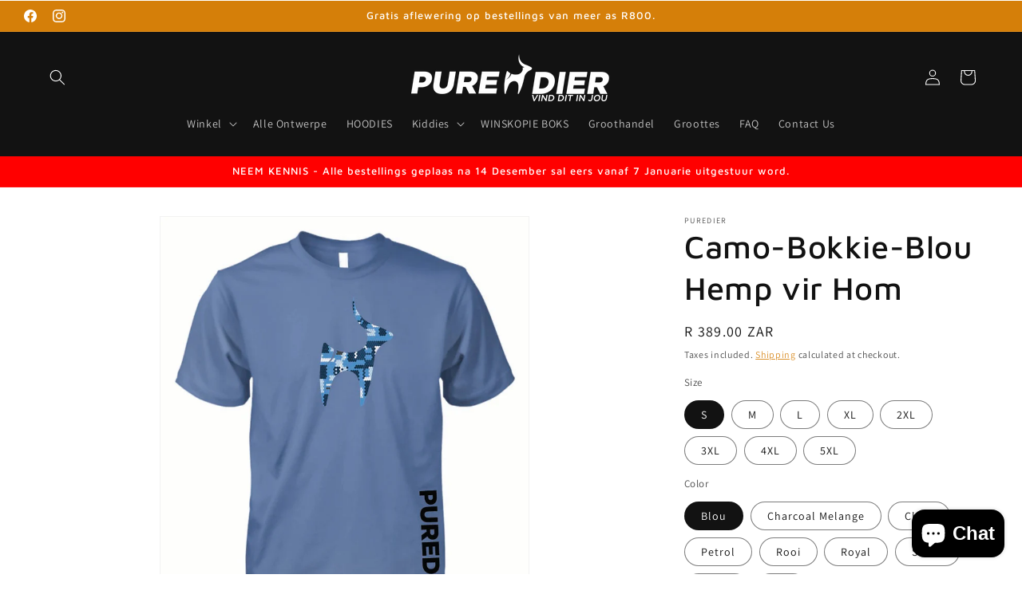

--- FILE ---
content_type: text/html; charset=utf-8
request_url: https://www.puredier.co.za/products/camo-bokkie-blou-hemp-vir-hom
body_size: 34052
content:
<!doctype html>
<html class="js" lang="en">
  <head>
    <meta charset="utf-8">
    <meta http-equiv="X-UA-Compatible" content="IE=edge">
    <meta name="viewport" content="width=device-width,initial-scale=1">
    <meta name="theme-color" content="">
    <link rel="canonical" href="https://www.puredier.co.za/products/camo-bokkie-blou-hemp-vir-hom">

    <img src="https://tracker.metricool.com/c3po.jpg?hash=38805cb6eb1b7c25289e488eba8f4754"/><link rel="icon" type="image/png" href="//www.puredier.co.za/cdn/shop/files/FAVICON_2_20221111.png?crop=center&height=32&v=1668166324&width=32"><link rel="preconnect" href="https://fonts.shopifycdn.com" crossorigin><title>
      Camo-Bokkie-Blou Hemp vir Hom
 &ndash; PureDier</title>

    
      <meta name="description" content="Ons Standaardpas t-hemde is n moet vir elke kas. &#39;n gemaklikpassende t-hemp wat vergelykbaar in grootte is met die meeste ander handelsmerke. Die soliede kleure is 100% katoen en al die Melange kleure is 65% Katoen en 35% Poliester.">
    

    

<meta property="og:site_name" content="PureDier">
<meta property="og:url" content="https://www.puredier.co.za/products/camo-bokkie-blou-hemp-vir-hom">
<meta property="og:title" content="Camo-Bokkie-Blou Hemp vir Hom">
<meta property="og:type" content="product">
<meta property="og:description" content="Ons Standaardpas t-hemde is n moet vir elke kas. &#39;n gemaklikpassende t-hemp wat vergelykbaar in grootte is met die meeste ander handelsmerke. Die soliede kleure is 100% katoen en al die Melange kleure is 65% Katoen en 35% Poliester."><meta property="og:image" content="http://www.puredier.co.za/cdn/shop/products/CAMO_BOKKIE_BLOU_MAN_1_bed8a929-c47f-4fc6-a658-2aca6f96ec1f.jpg?v=1745313712">
  <meta property="og:image:secure_url" content="https://www.puredier.co.za/cdn/shop/products/CAMO_BOKKIE_BLOU_MAN_1_bed8a929-c47f-4fc6-a658-2aca6f96ec1f.jpg?v=1745313712">
  <meta property="og:image:width" content="900">
  <meta property="og:image:height" content="1071"><meta property="og:price:amount" content="389.00">
  <meta property="og:price:currency" content="ZAR"><meta name="twitter:card" content="summary_large_image">
<meta name="twitter:title" content="Camo-Bokkie-Blou Hemp vir Hom">
<meta name="twitter:description" content="Ons Standaardpas t-hemde is n moet vir elke kas. &#39;n gemaklikpassende t-hemp wat vergelykbaar in grootte is met die meeste ander handelsmerke. Die soliede kleure is 100% katoen en al die Melange kleure is 65% Katoen en 35% Poliester.">


    <script src="//www.puredier.co.za/cdn/shop/t/18/assets/constants.js?v=132983761750457495441759913408" defer="defer"></script>
    <script src="//www.puredier.co.za/cdn/shop/t/18/assets/pubsub.js?v=25310214064522200911759913451" defer="defer"></script>
    <script src="//www.puredier.co.za/cdn/shop/t/18/assets/global.js?v=7301445359237545521759913411" defer="defer"></script>
    <script src="//www.puredier.co.za/cdn/shop/t/18/assets/details-disclosure.js?v=13653116266235556501759913409" defer="defer"></script>
    <script src="//www.puredier.co.za/cdn/shop/t/18/assets/details-modal.js?v=25581673532751508451759913409" defer="defer"></script>
    <script src="//www.puredier.co.za/cdn/shop/t/18/assets/search-form.js?v=133129549252120666541759913454" defer="defer"></script><script src="//www.puredier.co.za/cdn/shop/t/18/assets/animations.js?v=88693664871331136111759913390" defer="defer"></script><script>window.performance && window.performance.mark && window.performance.mark('shopify.content_for_header.start');</script><meta name="google-site-verification" content="xvKNEwZEytivNK1owDJN5ADGvmPb6KlapSVruSsd2Is">
<meta id="shopify-digital-wallet" name="shopify-digital-wallet" content="/12409964/digital_wallets/dialog">
<link rel="alternate" type="application/json+oembed" href="https://www.puredier.co.za/products/camo-bokkie-blou-hemp-vir-hom.oembed">
<script async="async" src="/checkouts/internal/preloads.js?locale=en-ZA"></script>
<script id="shopify-features" type="application/json">{"accessToken":"339a6df4412a2885d107e9bd99340379","betas":["rich-media-storefront-analytics"],"domain":"www.puredier.co.za","predictiveSearch":true,"shopId":12409964,"locale":"en"}</script>
<script>var Shopify = Shopify || {};
Shopify.shop = "puredier.myshopify.com";
Shopify.locale = "en";
Shopify.currency = {"active":"ZAR","rate":"1.0"};
Shopify.country = "ZA";
Shopify.theme = {"name":"DAWN08102025","id":132666490935,"schema_name":"Dawn","schema_version":"15.4.0","theme_store_id":887,"role":"main"};
Shopify.theme.handle = "null";
Shopify.theme.style = {"id":null,"handle":null};
Shopify.cdnHost = "www.puredier.co.za/cdn";
Shopify.routes = Shopify.routes || {};
Shopify.routes.root = "/";</script>
<script type="module">!function(o){(o.Shopify=o.Shopify||{}).modules=!0}(window);</script>
<script>!function(o){function n(){var o=[];function n(){o.push(Array.prototype.slice.apply(arguments))}return n.q=o,n}var t=o.Shopify=o.Shopify||{};t.loadFeatures=n(),t.autoloadFeatures=n()}(window);</script>
<script id="shop-js-analytics" type="application/json">{"pageType":"product"}</script>
<script defer="defer" async type="module" src="//www.puredier.co.za/cdn/shopifycloud/shop-js/modules/v2/client.init-shop-cart-sync_BT-GjEfc.en.esm.js"></script>
<script defer="defer" async type="module" src="//www.puredier.co.za/cdn/shopifycloud/shop-js/modules/v2/chunk.common_D58fp_Oc.esm.js"></script>
<script defer="defer" async type="module" src="//www.puredier.co.za/cdn/shopifycloud/shop-js/modules/v2/chunk.modal_xMitdFEc.esm.js"></script>
<script type="module">
  await import("//www.puredier.co.za/cdn/shopifycloud/shop-js/modules/v2/client.init-shop-cart-sync_BT-GjEfc.en.esm.js");
await import("//www.puredier.co.za/cdn/shopifycloud/shop-js/modules/v2/chunk.common_D58fp_Oc.esm.js");
await import("//www.puredier.co.za/cdn/shopifycloud/shop-js/modules/v2/chunk.modal_xMitdFEc.esm.js");

  window.Shopify.SignInWithShop?.initShopCartSync?.({"fedCMEnabled":true,"windoidEnabled":true});

</script>
<script id="__st">var __st={"a":12409964,"offset":7200,"reqid":"f8ae8f4b-cbe3-4296-98af-7cc6d3957635-1769155227","pageurl":"www.puredier.co.za\/products\/camo-bokkie-blou-hemp-vir-hom","u":"916c964d6679","p":"product","rtyp":"product","rid":6798059372599};</script>
<script>window.ShopifyPaypalV4VisibilityTracking = true;</script>
<script id="captcha-bootstrap">!function(){'use strict';const t='contact',e='account',n='new_comment',o=[[t,t],['blogs',n],['comments',n],[t,'customer']],c=[[e,'customer_login'],[e,'guest_login'],[e,'recover_customer_password'],[e,'create_customer']],r=t=>t.map((([t,e])=>`form[action*='/${t}']:not([data-nocaptcha='true']) input[name='form_type'][value='${e}']`)).join(','),a=t=>()=>t?[...document.querySelectorAll(t)].map((t=>t.form)):[];function s(){const t=[...o],e=r(t);return a(e)}const i='password',u='form_key',d=['recaptcha-v3-token','g-recaptcha-response','h-captcha-response',i],f=()=>{try{return window.sessionStorage}catch{return}},m='__shopify_v',_=t=>t.elements[u];function p(t,e,n=!1){try{const o=window.sessionStorage,c=JSON.parse(o.getItem(e)),{data:r}=function(t){const{data:e,action:n}=t;return t[m]||n?{data:e,action:n}:{data:t,action:n}}(c);for(const[e,n]of Object.entries(r))t.elements[e]&&(t.elements[e].value=n);n&&o.removeItem(e)}catch(o){console.error('form repopulation failed',{error:o})}}const l='form_type',E='cptcha';function T(t){t.dataset[E]=!0}const w=window,h=w.document,L='Shopify',v='ce_forms',y='captcha';let A=!1;((t,e)=>{const n=(g='f06e6c50-85a8-45c8-87d0-21a2b65856fe',I='https://cdn.shopify.com/shopifycloud/storefront-forms-hcaptcha/ce_storefront_forms_captcha_hcaptcha.v1.5.2.iife.js',D={infoText:'Protected by hCaptcha',privacyText:'Privacy',termsText:'Terms'},(t,e,n)=>{const o=w[L][v],c=o.bindForm;if(c)return c(t,g,e,D).then(n);var r;o.q.push([[t,g,e,D],n]),r=I,A||(h.body.append(Object.assign(h.createElement('script'),{id:'captcha-provider',async:!0,src:r})),A=!0)});var g,I,D;w[L]=w[L]||{},w[L][v]=w[L][v]||{},w[L][v].q=[],w[L][y]=w[L][y]||{},w[L][y].protect=function(t,e){n(t,void 0,e),T(t)},Object.freeze(w[L][y]),function(t,e,n,w,h,L){const[v,y,A,g]=function(t,e,n){const i=e?o:[],u=t?c:[],d=[...i,...u],f=r(d),m=r(i),_=r(d.filter((([t,e])=>n.includes(e))));return[a(f),a(m),a(_),s()]}(w,h,L),I=t=>{const e=t.target;return e instanceof HTMLFormElement?e:e&&e.form},D=t=>v().includes(t);t.addEventListener('submit',(t=>{const e=I(t);if(!e)return;const n=D(e)&&!e.dataset.hcaptchaBound&&!e.dataset.recaptchaBound,o=_(e),c=g().includes(e)&&(!o||!o.value);(n||c)&&t.preventDefault(),c&&!n&&(function(t){try{if(!f())return;!function(t){const e=f();if(!e)return;const n=_(t);if(!n)return;const o=n.value;o&&e.removeItem(o)}(t);const e=Array.from(Array(32),(()=>Math.random().toString(36)[2])).join('');!function(t,e){_(t)||t.append(Object.assign(document.createElement('input'),{type:'hidden',name:u})),t.elements[u].value=e}(t,e),function(t,e){const n=f();if(!n)return;const o=[...t.querySelectorAll(`input[type='${i}']`)].map((({name:t})=>t)),c=[...d,...o],r={};for(const[a,s]of new FormData(t).entries())c.includes(a)||(r[a]=s);n.setItem(e,JSON.stringify({[m]:1,action:t.action,data:r}))}(t,e)}catch(e){console.error('failed to persist form',e)}}(e),e.submit())}));const S=(t,e)=>{t&&!t.dataset[E]&&(n(t,e.some((e=>e===t))),T(t))};for(const o of['focusin','change'])t.addEventListener(o,(t=>{const e=I(t);D(e)&&S(e,y())}));const B=e.get('form_key'),M=e.get(l),P=B&&M;t.addEventListener('DOMContentLoaded',(()=>{const t=y();if(P)for(const e of t)e.elements[l].value===M&&p(e,B);[...new Set([...A(),...v().filter((t=>'true'===t.dataset.shopifyCaptcha))])].forEach((e=>S(e,t)))}))}(h,new URLSearchParams(w.location.search),n,t,e,['guest_login'])})(!0,!0)}();</script>
<script integrity="sha256-4kQ18oKyAcykRKYeNunJcIwy7WH5gtpwJnB7kiuLZ1E=" data-source-attribution="shopify.loadfeatures" defer="defer" src="//www.puredier.co.za/cdn/shopifycloud/storefront/assets/storefront/load_feature-a0a9edcb.js" crossorigin="anonymous"></script>
<script data-source-attribution="shopify.dynamic_checkout.dynamic.init">var Shopify=Shopify||{};Shopify.PaymentButton=Shopify.PaymentButton||{isStorefrontPortableWallets:!0,init:function(){window.Shopify.PaymentButton.init=function(){};var t=document.createElement("script");t.src="https://www.puredier.co.za/cdn/shopifycloud/portable-wallets/latest/portable-wallets.en.js",t.type="module",document.head.appendChild(t)}};
</script>
<script data-source-attribution="shopify.dynamic_checkout.buyer_consent">
  function portableWalletsHideBuyerConsent(e){var t=document.getElementById("shopify-buyer-consent"),n=document.getElementById("shopify-subscription-policy-button");t&&n&&(t.classList.add("hidden"),t.setAttribute("aria-hidden","true"),n.removeEventListener("click",e))}function portableWalletsShowBuyerConsent(e){var t=document.getElementById("shopify-buyer-consent"),n=document.getElementById("shopify-subscription-policy-button");t&&n&&(t.classList.remove("hidden"),t.removeAttribute("aria-hidden"),n.addEventListener("click",e))}window.Shopify?.PaymentButton&&(window.Shopify.PaymentButton.hideBuyerConsent=portableWalletsHideBuyerConsent,window.Shopify.PaymentButton.showBuyerConsent=portableWalletsShowBuyerConsent);
</script>
<script>
  function portableWalletsCleanup(e){e&&e.src&&console.error("Failed to load portable wallets script "+e.src);var t=document.querySelectorAll("shopify-accelerated-checkout .shopify-payment-button__skeleton, shopify-accelerated-checkout-cart .wallet-cart-button__skeleton"),e=document.getElementById("shopify-buyer-consent");for(let e=0;e<t.length;e++)t[e].remove();e&&e.remove()}function portableWalletsNotLoadedAsModule(e){e instanceof ErrorEvent&&"string"==typeof e.message&&e.message.includes("import.meta")&&"string"==typeof e.filename&&e.filename.includes("portable-wallets")&&(window.removeEventListener("error",portableWalletsNotLoadedAsModule),window.Shopify.PaymentButton.failedToLoad=e,"loading"===document.readyState?document.addEventListener("DOMContentLoaded",window.Shopify.PaymentButton.init):window.Shopify.PaymentButton.init())}window.addEventListener("error",portableWalletsNotLoadedAsModule);
</script>

<script type="module" src="https://www.puredier.co.za/cdn/shopifycloud/portable-wallets/latest/portable-wallets.en.js" onError="portableWalletsCleanup(this)" crossorigin="anonymous"></script>
<script nomodule>
  document.addEventListener("DOMContentLoaded", portableWalletsCleanup);
</script>

<link id="shopify-accelerated-checkout-styles" rel="stylesheet" media="screen" href="https://www.puredier.co.za/cdn/shopifycloud/portable-wallets/latest/accelerated-checkout-backwards-compat.css" crossorigin="anonymous">
<style id="shopify-accelerated-checkout-cart">
        #shopify-buyer-consent {
  margin-top: 1em;
  display: inline-block;
  width: 100%;
}

#shopify-buyer-consent.hidden {
  display: none;
}

#shopify-subscription-policy-button {
  background: none;
  border: none;
  padding: 0;
  text-decoration: underline;
  font-size: inherit;
  cursor: pointer;
}

#shopify-subscription-policy-button::before {
  box-shadow: none;
}

      </style>
<script id="sections-script" data-sections="header" defer="defer" src="//www.puredier.co.za/cdn/shop/t/18/compiled_assets/scripts.js?v=650"></script>
<script>window.performance && window.performance.mark && window.performance.mark('shopify.content_for_header.end');</script>


    <style data-shopify>
      @font-face {
  font-family: Assistant;
  font-weight: 400;
  font-style: normal;
  font-display: swap;
  src: url("//www.puredier.co.za/cdn/fonts/assistant/assistant_n4.9120912a469cad1cc292572851508ca49d12e768.woff2") format("woff2"),
       url("//www.puredier.co.za/cdn/fonts/assistant/assistant_n4.6e9875ce64e0fefcd3f4446b7ec9036b3ddd2985.woff") format("woff");
}

      @font-face {
  font-family: Assistant;
  font-weight: 700;
  font-style: normal;
  font-display: swap;
  src: url("//www.puredier.co.za/cdn/fonts/assistant/assistant_n7.bf44452348ec8b8efa3aa3068825305886b1c83c.woff2") format("woff2"),
       url("//www.puredier.co.za/cdn/fonts/assistant/assistant_n7.0c887fee83f6b3bda822f1150b912c72da0f7b64.woff") format("woff");
}

      
      
      @font-face {
  font-family: "Maven Pro";
  font-weight: 500;
  font-style: normal;
  font-display: swap;
  src: url("//www.puredier.co.za/cdn/fonts/maven_pro/mavenpro_n5.ce007c5b78ce56cdb6d8a7dfd4b878f24918d849.woff2") format("woff2"),
       url("//www.puredier.co.za/cdn/fonts/maven_pro/mavenpro_n5.78e546abb11d6cec06c98294cd91a76466b42d41.woff") format("woff");
}


      
        :root,
        .color-background-1 {
          --color-background: 255,255,255;
        
          --gradient-background: #ffffff;
        

        

        --color-foreground: 18,18,18;
        --color-background-contrast: 191,191,191;
        --color-shadow: 18,18,18;
        --color-button: 213,9,9;
        --color-button-text: 255,255,255;
        --color-secondary-button: 255,255,255;
        --color-secondary-button-text: 213,127,9;
        --color-link: 213,127,9;
        --color-badge-foreground: 18,18,18;
        --color-badge-background: 255,255,255;
        --color-badge-border: 18,18,18;
        --payment-terms-background-color: rgb(255 255 255);
      }
      
        
        .color-background-2 {
          --color-background: 243,243,243;
        
          --gradient-background: #f3f3f3;
        

        

        --color-foreground: 18,18,18;
        --color-background-contrast: 179,179,179;
        --color-shadow: 18,18,18;
        --color-button: 18,18,18;
        --color-button-text: 243,243,243;
        --color-secondary-button: 243,243,243;
        --color-secondary-button-text: 18,18,18;
        --color-link: 18,18,18;
        --color-badge-foreground: 18,18,18;
        --color-badge-background: 243,243,243;
        --color-badge-border: 18,18,18;
        --payment-terms-background-color: rgb(243 243 243);
      }
      
        
        .color-inverse {
          --color-background: 18,18,18;
        
          --gradient-background: #121212;
        

        

        --color-foreground: 255,255,255;
        --color-background-contrast: 146,146,146;
        --color-shadow: 0,0,0;
        --color-button: 255,255,255;
        --color-button-text: 18,18,18;
        --color-secondary-button: 18,18,18;
        --color-secondary-button-text: 255,255,255;
        --color-link: 255,255,255;
        --color-badge-foreground: 255,255,255;
        --color-badge-background: 18,18,18;
        --color-badge-border: 255,255,255;
        --payment-terms-background-color: rgb(18 18 18);
      }
      
        
        .color-accent-1 {
          --color-background: 213,127,9;
        
          --gradient-background: #d57f09;
        

        

        --color-foreground: 255,255,255;
        --color-background-contrast: 91,54,4;
        --color-shadow: 18,18,18;
        --color-button: 255,255,255;
        --color-button-text: 213,127,9;
        --color-secondary-button: 213,127,9;
        --color-secondary-button-text: 255,255,255;
        --color-link: 255,255,255;
        --color-badge-foreground: 255,255,255;
        --color-badge-background: 213,127,9;
        --color-badge-border: 255,255,255;
        --payment-terms-background-color: rgb(213 127 9);
      }
      
        
        .color-accent-2 {
          --color-background: 255,0,0;
        
          --gradient-background: #ff0000;
        

        

        --color-foreground: 255,255,255;
        --color-background-contrast: 128,0,0;
        --color-shadow: 18,18,18;
        --color-button: 255,255,255;
        --color-button-text: 51,79,180;
        --color-secondary-button: 255,0,0;
        --color-secondary-button-text: 255,255,255;
        --color-link: 255,255,255;
        --color-badge-foreground: 255,255,255;
        --color-badge-background: 255,0,0;
        --color-badge-border: 255,255,255;
        --payment-terms-background-color: rgb(255 0 0);
      }
      

      body, .color-background-1, .color-background-2, .color-inverse, .color-accent-1, .color-accent-2 {
        color: rgba(var(--color-foreground), 0.75);
        background-color: rgb(var(--color-background));
      }

      :root {
        --font-body-family: Assistant, sans-serif;
        --font-body-style: normal;
        --font-body-weight: 400;
        --font-body-weight-bold: 700;

        --font-heading-family: "Maven Pro", sans-serif;
        --font-heading-style: normal;
        --font-heading-weight: 500;

        --font-body-scale: 1.0;
        --font-heading-scale: 1.0;

        --media-padding: px;
        --media-border-opacity: 0.05;
        --media-border-width: 1px;
        --media-radius: 0px;
        --media-shadow-opacity: 0.0;
        --media-shadow-horizontal-offset: 0px;
        --media-shadow-vertical-offset: 0px;
        --media-shadow-blur-radius: 0px;
        --media-shadow-visible: 0;

        --page-width: 160rem;
        --page-width-margin: 0rem;

        --product-card-image-padding: 0.0rem;
        --product-card-corner-radius: 0.0rem;
        --product-card-text-alignment: left;
        --product-card-border-width: 0.0rem;
        --product-card-border-opacity: 0.0;
        --product-card-shadow-opacity: 0.1;
        --product-card-shadow-visible: 1;
        --product-card-shadow-horizontal-offset: 0.0rem;
        --product-card-shadow-vertical-offset: 0.0rem;
        --product-card-shadow-blur-radius: 0.0rem;

        --collection-card-image-padding: 0.0rem;
        --collection-card-corner-radius: 0.0rem;
        --collection-card-text-alignment: left;
        --collection-card-border-width: 0.0rem;
        --collection-card-border-opacity: 0.0;
        --collection-card-shadow-opacity: 0.1;
        --collection-card-shadow-visible: 1;
        --collection-card-shadow-horizontal-offset: 0.0rem;
        --collection-card-shadow-vertical-offset: 0.0rem;
        --collection-card-shadow-blur-radius: 0.0rem;

        --blog-card-image-padding: 0.0rem;
        --blog-card-corner-radius: 0.0rem;
        --blog-card-text-alignment: left;
        --blog-card-border-width: 0.0rem;
        --blog-card-border-opacity: 0.0;
        --blog-card-shadow-opacity: 0.1;
        --blog-card-shadow-visible: 1;
        --blog-card-shadow-horizontal-offset: 0.0rem;
        --blog-card-shadow-vertical-offset: 0.0rem;
        --blog-card-shadow-blur-radius: 0.0rem;

        --badge-corner-radius: 4.0rem;

        --popup-border-width: 1px;
        --popup-border-opacity: 0.1;
        --popup-corner-radius: 0px;
        --popup-shadow-opacity: 0.0;
        --popup-shadow-horizontal-offset: 0px;
        --popup-shadow-vertical-offset: 0px;
        --popup-shadow-blur-radius: 0px;

        --drawer-border-width: 1px;
        --drawer-border-opacity: 0.1;
        --drawer-shadow-opacity: 0.0;
        --drawer-shadow-horizontal-offset: 0px;
        --drawer-shadow-vertical-offset: 0px;
        --drawer-shadow-blur-radius: 0px;

        --spacing-sections-desktop: 0px;
        --spacing-sections-mobile: 0px;

        --grid-desktop-vertical-spacing: 8px;
        --grid-desktop-horizontal-spacing: 8px;
        --grid-mobile-vertical-spacing: 4px;
        --grid-mobile-horizontal-spacing: 4px;

        --text-boxes-border-opacity: 0.0;
        --text-boxes-border-width: 0px;
        --text-boxes-radius: 0px;
        --text-boxes-shadow-opacity: 0.0;
        --text-boxes-shadow-visible: 0;
        --text-boxes-shadow-horizontal-offset: 0px;
        --text-boxes-shadow-vertical-offset: 0px;
        --text-boxes-shadow-blur-radius: 0px;

        --buttons-radius: 0px;
        --buttons-radius-outset: 0px;
        --buttons-border-width: 1px;
        --buttons-border-opacity: 1.0;
        --buttons-shadow-opacity: 0.0;
        --buttons-shadow-visible: 0;
        --buttons-shadow-horizontal-offset: 0px;
        --buttons-shadow-vertical-offset: 0px;
        --buttons-shadow-blur-radius: 0px;
        --buttons-border-offset: 0px;

        --inputs-radius: 0px;
        --inputs-border-width: 1px;
        --inputs-border-opacity: 0.55;
        --inputs-shadow-opacity: 0.0;
        --inputs-shadow-horizontal-offset: 0px;
        --inputs-margin-offset: 0px;
        --inputs-shadow-vertical-offset: 0px;
        --inputs-shadow-blur-radius: 0px;
        --inputs-radius-outset: 0px;

        --variant-pills-radius: 40px;
        --variant-pills-border-width: 1px;
        --variant-pills-border-opacity: 0.55;
        --variant-pills-shadow-opacity: 0.0;
        --variant-pills-shadow-horizontal-offset: 0px;
        --variant-pills-shadow-vertical-offset: 0px;
        --variant-pills-shadow-blur-radius: 0px;
      }

      *,
      *::before,
      *::after {
        box-sizing: inherit;
      }

      html {
        box-sizing: border-box;
        font-size: calc(var(--font-body-scale) * 62.5%);
        height: 100%;
      }

      body {
        display: grid;
        grid-template-rows: auto auto 1fr auto;
        grid-template-columns: 100%;
        min-height: 100%;
        margin: 0;
        font-size: 1.5rem;
        letter-spacing: 0.06rem;
        line-height: calc(1 + 0.8 / var(--font-body-scale));
        font-family: var(--font-body-family);
        font-style: var(--font-body-style);
        font-weight: var(--font-body-weight);
      }

      @media screen and (min-width: 750px) {
        body {
          font-size: 1.6rem;
        }
      }
    </style>

    <link href="//www.puredier.co.za/cdn/shop/t/18/assets/base.css?v=159841507637079171801759913390" rel="stylesheet" type="text/css" media="all" />
    <link rel="stylesheet" href="//www.puredier.co.za/cdn/shop/t/18/assets/component-cart-items.css?v=13033300910818915211759913394" media="print" onload="this.media='all'">
      <link rel="preload" as="font" href="//www.puredier.co.za/cdn/fonts/assistant/assistant_n4.9120912a469cad1cc292572851508ca49d12e768.woff2" type="font/woff2" crossorigin>
      

      <link rel="preload" as="font" href="//www.puredier.co.za/cdn/fonts/maven_pro/mavenpro_n5.ce007c5b78ce56cdb6d8a7dfd4b878f24918d849.woff2" type="font/woff2" crossorigin>
      
<link
        rel="stylesheet"
        href="//www.puredier.co.za/cdn/shop/t/18/assets/component-predictive-search.css?v=118923337488134913561759913402"
        media="print"
        onload="this.media='all'"
      ><script>
      if (Shopify.designMode) {
        document.documentElement.classList.add('shopify-design-mode');
      }
    </script>
  <!-- BEGIN app block: shopify://apps/triplewhale/blocks/triple_pixel_snippet/483d496b-3f1a-4609-aea7-8eee3b6b7a2a --><link rel='preconnect dns-prefetch' href='https://api.config-security.com/' crossorigin />
<link rel='preconnect dns-prefetch' href='https://conf.config-security.com/' crossorigin />
<script>
/* >> TriplePixel :: start*/
window.TriplePixelData={TripleName:"puredier.myshopify.com",ver:"2.16",plat:"SHOPIFY",isHeadless:false,src:'SHOPIFY_EXT',product:{id:"6798059372599",name:`Camo-Bokkie-Blou Hemp vir Hom`,price:"389.00",variant:"40155403518007"},search:"",collection:"",cart:"notification",template:"product",curr:"ZAR" || "ZAR"},function(W,H,A,L,E,_,B,N){function O(U,T,P,H,R){void 0===R&&(R=!1),H=new XMLHttpRequest,P?(H.open("POST",U,!0),H.setRequestHeader("Content-Type","text/plain")):H.open("GET",U,!0),H.send(JSON.stringify(P||{})),H.onreadystatechange=function(){4===H.readyState&&200===H.status?(R=H.responseText,U.includes("/first")?eval(R):P||(N[B]=R)):(299<H.status||H.status<200)&&T&&!R&&(R=!0,O(U,T-1,P))}}if(N=window,!N[H+"sn"]){N[H+"sn"]=1,L=function(){return Date.now().toString(36)+"_"+Math.random().toString(36)};try{A.setItem(H,1+(0|A.getItem(H)||0)),(E=JSON.parse(A.getItem(H+"U")||"[]")).push({u:location.href,r:document.referrer,t:Date.now(),id:L()}),A.setItem(H+"U",JSON.stringify(E))}catch(e){}var i,m,p;A.getItem('"!nC`')||(_=A,A=N,A[H]||(E=A[H]=function(t,e,i){return void 0===i&&(i=[]),"State"==t?E.s:(W=L(),(E._q=E._q||[]).push([W,t,e].concat(i)),W)},E.s="Installed",E._q=[],E.ch=W,B="configSecurityConfModel",N[B]=1,O("https://conf.config-security.com/model",5),i=L(),m=A[atob("c2NyZWVu")],_.setItem("di_pmt_wt",i),p={id:i,action:"profile",avatar:_.getItem("auth-security_rand_salt_"),time:m[atob("d2lkdGg=")]+":"+m[atob("aGVpZ2h0")],host:A.TriplePixelData.TripleName,plat:A.TriplePixelData.plat,url:window.location.href.slice(0,500),ref:document.referrer,ver:A.TriplePixelData.ver},O("https://api.config-security.com/event",5,p),O("https://api.config-security.com/first?host=".concat(p.host,"&plat=").concat(p.plat),5)))}}("","TriplePixel",localStorage);
/* << TriplePixel :: end*/
</script>



<!-- END app block --><script src="https://cdn.shopify.com/extensions/e8878072-2f6b-4e89-8082-94b04320908d/inbox-1254/assets/inbox-chat-loader.js" type="text/javascript" defer="defer"></script>
<script src="https://cdn.shopify.com/extensions/60de0b98-b80e-45e9-8a6a-3109ed7982d8/forms-2296/assets/shopify-forms-loader.js" type="text/javascript" defer="defer"></script>
<link href="https://monorail-edge.shopifysvc.com" rel="dns-prefetch">
<script>(function(){if ("sendBeacon" in navigator && "performance" in window) {try {var session_token_from_headers = performance.getEntriesByType('navigation')[0].serverTiming.find(x => x.name == '_s').description;} catch {var session_token_from_headers = undefined;}var session_cookie_matches = document.cookie.match(/_shopify_s=([^;]*)/);var session_token_from_cookie = session_cookie_matches && session_cookie_matches.length === 2 ? session_cookie_matches[1] : "";var session_token = session_token_from_headers || session_token_from_cookie || "";function handle_abandonment_event(e) {var entries = performance.getEntries().filter(function(entry) {return /monorail-edge.shopifysvc.com/.test(entry.name);});if (!window.abandonment_tracked && entries.length === 0) {window.abandonment_tracked = true;var currentMs = Date.now();var navigation_start = performance.timing.navigationStart;var payload = {shop_id: 12409964,url: window.location.href,navigation_start,duration: currentMs - navigation_start,session_token,page_type: "product"};window.navigator.sendBeacon("https://monorail-edge.shopifysvc.com/v1/produce", JSON.stringify({schema_id: "online_store_buyer_site_abandonment/1.1",payload: payload,metadata: {event_created_at_ms: currentMs,event_sent_at_ms: currentMs}}));}}window.addEventListener('pagehide', handle_abandonment_event);}}());</script>
<script id="web-pixels-manager-setup">(function e(e,d,r,n,o){if(void 0===o&&(o={}),!Boolean(null===(a=null===(i=window.Shopify)||void 0===i?void 0:i.analytics)||void 0===a?void 0:a.replayQueue)){var i,a;window.Shopify=window.Shopify||{};var t=window.Shopify;t.analytics=t.analytics||{};var s=t.analytics;s.replayQueue=[],s.publish=function(e,d,r){return s.replayQueue.push([e,d,r]),!0};try{self.performance.mark("wpm:start")}catch(e){}var l=function(){var e={modern:/Edge?\/(1{2}[4-9]|1[2-9]\d|[2-9]\d{2}|\d{4,})\.\d+(\.\d+|)|Firefox\/(1{2}[4-9]|1[2-9]\d|[2-9]\d{2}|\d{4,})\.\d+(\.\d+|)|Chrom(ium|e)\/(9{2}|\d{3,})\.\d+(\.\d+|)|(Maci|X1{2}).+ Version\/(15\.\d+|(1[6-9]|[2-9]\d|\d{3,})\.\d+)([,.]\d+|)( \(\w+\)|)( Mobile\/\w+|) Safari\/|Chrome.+OPR\/(9{2}|\d{3,})\.\d+\.\d+|(CPU[ +]OS|iPhone[ +]OS|CPU[ +]iPhone|CPU IPhone OS|CPU iPad OS)[ +]+(15[._]\d+|(1[6-9]|[2-9]\d|\d{3,})[._]\d+)([._]\d+|)|Android:?[ /-](13[3-9]|1[4-9]\d|[2-9]\d{2}|\d{4,})(\.\d+|)(\.\d+|)|Android.+Firefox\/(13[5-9]|1[4-9]\d|[2-9]\d{2}|\d{4,})\.\d+(\.\d+|)|Android.+Chrom(ium|e)\/(13[3-9]|1[4-9]\d|[2-9]\d{2}|\d{4,})\.\d+(\.\d+|)|SamsungBrowser\/([2-9]\d|\d{3,})\.\d+/,legacy:/Edge?\/(1[6-9]|[2-9]\d|\d{3,})\.\d+(\.\d+|)|Firefox\/(5[4-9]|[6-9]\d|\d{3,})\.\d+(\.\d+|)|Chrom(ium|e)\/(5[1-9]|[6-9]\d|\d{3,})\.\d+(\.\d+|)([\d.]+$|.*Safari\/(?![\d.]+ Edge\/[\d.]+$))|(Maci|X1{2}).+ Version\/(10\.\d+|(1[1-9]|[2-9]\d|\d{3,})\.\d+)([,.]\d+|)( \(\w+\)|)( Mobile\/\w+|) Safari\/|Chrome.+OPR\/(3[89]|[4-9]\d|\d{3,})\.\d+\.\d+|(CPU[ +]OS|iPhone[ +]OS|CPU[ +]iPhone|CPU IPhone OS|CPU iPad OS)[ +]+(10[._]\d+|(1[1-9]|[2-9]\d|\d{3,})[._]\d+)([._]\d+|)|Android:?[ /-](13[3-9]|1[4-9]\d|[2-9]\d{2}|\d{4,})(\.\d+|)(\.\d+|)|Mobile Safari.+OPR\/([89]\d|\d{3,})\.\d+\.\d+|Android.+Firefox\/(13[5-9]|1[4-9]\d|[2-9]\d{2}|\d{4,})\.\d+(\.\d+|)|Android.+Chrom(ium|e)\/(13[3-9]|1[4-9]\d|[2-9]\d{2}|\d{4,})\.\d+(\.\d+|)|Android.+(UC? ?Browser|UCWEB|U3)[ /]?(15\.([5-9]|\d{2,})|(1[6-9]|[2-9]\d|\d{3,})\.\d+)\.\d+|SamsungBrowser\/(5\.\d+|([6-9]|\d{2,})\.\d+)|Android.+MQ{2}Browser\/(14(\.(9|\d{2,})|)|(1[5-9]|[2-9]\d|\d{3,})(\.\d+|))(\.\d+|)|K[Aa][Ii]OS\/(3\.\d+|([4-9]|\d{2,})\.\d+)(\.\d+|)/},d=e.modern,r=e.legacy,n=navigator.userAgent;return n.match(d)?"modern":n.match(r)?"legacy":"unknown"}(),u="modern"===l?"modern":"legacy",c=(null!=n?n:{modern:"",legacy:""})[u],f=function(e){return[e.baseUrl,"/wpm","/b",e.hashVersion,"modern"===e.buildTarget?"m":"l",".js"].join("")}({baseUrl:d,hashVersion:r,buildTarget:u}),m=function(e){var d=e.version,r=e.bundleTarget,n=e.surface,o=e.pageUrl,i=e.monorailEndpoint;return{emit:function(e){var a=e.status,t=e.errorMsg,s=(new Date).getTime(),l=JSON.stringify({metadata:{event_sent_at_ms:s},events:[{schema_id:"web_pixels_manager_load/3.1",payload:{version:d,bundle_target:r,page_url:o,status:a,surface:n,error_msg:t},metadata:{event_created_at_ms:s}}]});if(!i)return console&&console.warn&&console.warn("[Web Pixels Manager] No Monorail endpoint provided, skipping logging."),!1;try{return self.navigator.sendBeacon.bind(self.navigator)(i,l)}catch(e){}var u=new XMLHttpRequest;try{return u.open("POST",i,!0),u.setRequestHeader("Content-Type","text/plain"),u.send(l),!0}catch(e){return console&&console.warn&&console.warn("[Web Pixels Manager] Got an unhandled error while logging to Monorail."),!1}}}}({version:r,bundleTarget:l,surface:e.surface,pageUrl:self.location.href,monorailEndpoint:e.monorailEndpoint});try{o.browserTarget=l,function(e){var d=e.src,r=e.async,n=void 0===r||r,o=e.onload,i=e.onerror,a=e.sri,t=e.scriptDataAttributes,s=void 0===t?{}:t,l=document.createElement("script"),u=document.querySelector("head"),c=document.querySelector("body");if(l.async=n,l.src=d,a&&(l.integrity=a,l.crossOrigin="anonymous"),s)for(var f in s)if(Object.prototype.hasOwnProperty.call(s,f))try{l.dataset[f]=s[f]}catch(e){}if(o&&l.addEventListener("load",o),i&&l.addEventListener("error",i),u)u.appendChild(l);else{if(!c)throw new Error("Did not find a head or body element to append the script");c.appendChild(l)}}({src:f,async:!0,onload:function(){if(!function(){var e,d;return Boolean(null===(d=null===(e=window.Shopify)||void 0===e?void 0:e.analytics)||void 0===d?void 0:d.initialized)}()){var d=window.webPixelsManager.init(e)||void 0;if(d){var r=window.Shopify.analytics;r.replayQueue.forEach((function(e){var r=e[0],n=e[1],o=e[2];d.publishCustomEvent(r,n,o)})),r.replayQueue=[],r.publish=d.publishCustomEvent,r.visitor=d.visitor,r.initialized=!0}}},onerror:function(){return m.emit({status:"failed",errorMsg:"".concat(f," has failed to load")})},sri:function(e){var d=/^sha384-[A-Za-z0-9+/=]+$/;return"string"==typeof e&&d.test(e)}(c)?c:"",scriptDataAttributes:o}),m.emit({status:"loading"})}catch(e){m.emit({status:"failed",errorMsg:(null==e?void 0:e.message)||"Unknown error"})}}})({shopId: 12409964,storefrontBaseUrl: "https://www.puredier.co.za",extensionsBaseUrl: "https://extensions.shopifycdn.com/cdn/shopifycloud/web-pixels-manager",monorailEndpoint: "https://monorail-edge.shopifysvc.com/unstable/produce_batch",surface: "storefront-renderer",enabledBetaFlags: ["2dca8a86"],webPixelsConfigList: [{"id":"337182775","configuration":"{\"config\":\"{\\\"pixel_id\\\":\\\"G-N2VNQFBVPR\\\",\\\"target_country\\\":\\\"ZA\\\",\\\"gtag_events\\\":[{\\\"type\\\":\\\"search\\\",\\\"action_label\\\":[\\\"G-N2VNQFBVPR\\\",\\\"AW-10952103246\\\/gRqeCKn11M4DEM6qr-Yo\\\"]},{\\\"type\\\":\\\"begin_checkout\\\",\\\"action_label\\\":[\\\"G-N2VNQFBVPR\\\",\\\"AW-10952103246\\\/kLyNCKb11M4DEM6qr-Yo\\\"]},{\\\"type\\\":\\\"view_item\\\",\\\"action_label\\\":[\\\"G-N2VNQFBVPR\\\",\\\"AW-10952103246\\\/F27YCKD11M4DEM6qr-Yo\\\",\\\"MC-3T2QHZ8DLB\\\"]},{\\\"type\\\":\\\"purchase\\\",\\\"action_label\\\":[\\\"G-N2VNQFBVPR\\\",\\\"AW-10952103246\\\/v0Y3CJ311M4DEM6qr-Yo\\\",\\\"MC-3T2QHZ8DLB\\\"]},{\\\"type\\\":\\\"page_view\\\",\\\"action_label\\\":[\\\"G-N2VNQFBVPR\\\",\\\"AW-10952103246\\\/OdaECJr11M4DEM6qr-Yo\\\",\\\"MC-3T2QHZ8DLB\\\"]},{\\\"type\\\":\\\"add_payment_info\\\",\\\"action_label\\\":[\\\"G-N2VNQFBVPR\\\",\\\"AW-10952103246\\\/FKGkCKz11M4DEM6qr-Yo\\\"]},{\\\"type\\\":\\\"add_to_cart\\\",\\\"action_label\\\":[\\\"G-N2VNQFBVPR\\\",\\\"AW-10952103246\\\/-7u9CKP11M4DEM6qr-Yo\\\"]}],\\\"enable_monitoring_mode\\\":false}\"}","eventPayloadVersion":"v1","runtimeContext":"OPEN","scriptVersion":"b2a88bafab3e21179ed38636efcd8a93","type":"APP","apiClientId":1780363,"privacyPurposes":[],"dataSharingAdjustments":{"protectedCustomerApprovalScopes":["read_customer_address","read_customer_email","read_customer_name","read_customer_personal_data","read_customer_phone"]}},{"id":"187203639","configuration":"{\"shopId\":\"puredier.myshopify.com\"}","eventPayloadVersion":"v1","runtimeContext":"STRICT","scriptVersion":"674c31de9c131805829c42a983792da6","type":"APP","apiClientId":2753413,"privacyPurposes":["ANALYTICS","MARKETING","SALE_OF_DATA"],"dataSharingAdjustments":{"protectedCustomerApprovalScopes":["read_customer_address","read_customer_email","read_customer_name","read_customer_personal_data","read_customer_phone"]}},{"id":"136020023","configuration":"{\"pixel_id\":\"725394375323083\",\"pixel_type\":\"facebook_pixel\",\"metaapp_system_user_token\":\"-\"}","eventPayloadVersion":"v1","runtimeContext":"OPEN","scriptVersion":"ca16bc87fe92b6042fbaa3acc2fbdaa6","type":"APP","apiClientId":2329312,"privacyPurposes":["ANALYTICS","MARKETING","SALE_OF_DATA"],"dataSharingAdjustments":{"protectedCustomerApprovalScopes":["read_customer_address","read_customer_email","read_customer_name","read_customer_personal_data","read_customer_phone"]}},{"id":"18022455","configuration":"{\"myshopifyDomain\":\"puredier.myshopify.com\"}","eventPayloadVersion":"v1","runtimeContext":"STRICT","scriptVersion":"23b97d18e2aa74363140dc29c9284e87","type":"APP","apiClientId":2775569,"privacyPurposes":["ANALYTICS","MARKETING","SALE_OF_DATA"],"dataSharingAdjustments":{"protectedCustomerApprovalScopes":["read_customer_address","read_customer_email","read_customer_name","read_customer_phone","read_customer_personal_data"]}},{"id":"42270775","eventPayloadVersion":"v1","runtimeContext":"LAX","scriptVersion":"1","type":"CUSTOM","privacyPurposes":["MARKETING"],"name":"Meta pixel (migrated)"},{"id":"62554167","eventPayloadVersion":"v1","runtimeContext":"LAX","scriptVersion":"1","type":"CUSTOM","privacyPurposes":["ANALYTICS"],"name":"Google Analytics tag (migrated)"},{"id":"shopify-app-pixel","configuration":"{}","eventPayloadVersion":"v1","runtimeContext":"STRICT","scriptVersion":"0450","apiClientId":"shopify-pixel","type":"APP","privacyPurposes":["ANALYTICS","MARKETING"]},{"id":"shopify-custom-pixel","eventPayloadVersion":"v1","runtimeContext":"LAX","scriptVersion":"0450","apiClientId":"shopify-pixel","type":"CUSTOM","privacyPurposes":["ANALYTICS","MARKETING"]}],isMerchantRequest: false,initData: {"shop":{"name":"PureDier","paymentSettings":{"currencyCode":"ZAR"},"myshopifyDomain":"puredier.myshopify.com","countryCode":"ZA","storefrontUrl":"https:\/\/www.puredier.co.za"},"customer":null,"cart":null,"checkout":null,"productVariants":[{"price":{"amount":389.0,"currencyCode":"ZAR"},"product":{"title":"Camo-Bokkie-Blou Hemp vir Hom","vendor":"PureDier","id":"6798059372599","untranslatedTitle":"Camo-Bokkie-Blou Hemp vir Hom","url":"\/products\/camo-bokkie-blou-hemp-vir-hom","type":"Hemde vir Hom"},"id":"40155403518007","image":{"src":"\/\/www.puredier.co.za\/cdn\/shop\/products\/CAMO_BOKKIE_BLOU_MAN_1_bed8a929-c47f-4fc6-a658-2aca6f96ec1f.jpg?v=1745313712"},"sku":"MAN,HEMP,S,Blou,Camo-Bokkie-Blou","title":"S \/ Blou","untranslatedTitle":"S \/ Blou"},{"price":{"amount":389.0,"currencyCode":"ZAR"},"product":{"title":"Camo-Bokkie-Blou Hemp vir Hom","vendor":"PureDier","id":"6798059372599","untranslatedTitle":"Camo-Bokkie-Blou Hemp vir Hom","url":"\/products\/camo-bokkie-blou-hemp-vir-hom","type":"Hemde vir Hom"},"id":"40155403550775","image":{"src":"\/\/www.puredier.co.za\/cdn\/shop\/products\/CAMO_BOKKIE_BLOU_MAN_2_f5183faf-8d44-4cd2-acf9-b8587b4dd5ad.jpg?v=1745313712"},"sku":"MAN,HEMP,S,Charcoal Melange,Camo-Bokkie-Blou","title":"S \/ Charcoal Melange","untranslatedTitle":"S \/ Charcoal Melange"},{"price":{"amount":389.0,"currencyCode":"ZAR"},"product":{"title":"Camo-Bokkie-Blou Hemp vir Hom","vendor":"PureDier","id":"6798059372599","untranslatedTitle":"Camo-Bokkie-Blou Hemp vir Hom","url":"\/products\/camo-bokkie-blou-hemp-vir-hom","type":"Hemde vir Hom"},"id":"40155403583543","image":{"src":"\/\/www.puredier.co.za\/cdn\/shop\/products\/CAMO_BOKKIE_BLOU_MAN_3_a98909be-fdd2-41dc-b432-91913f6e0e0c.jpg?v=1745313712"},"sku":"MAN,HEMP,S,Chilli,Camo-Bokkie-Blou","title":"S \/ Chilli","untranslatedTitle":"S \/ Chilli"},{"price":{"amount":389.0,"currencyCode":"ZAR"},"product":{"title":"Camo-Bokkie-Blou Hemp vir Hom","vendor":"PureDier","id":"6798059372599","untranslatedTitle":"Camo-Bokkie-Blou Hemp vir Hom","url":"\/products\/camo-bokkie-blou-hemp-vir-hom","type":"Hemde vir Hom"},"id":"40155403616311","image":{"src":"\/\/www.puredier.co.za\/cdn\/shop\/products\/CAMO_BOKKIE_BLOU_MAN_4_51356a94-9acb-48ae-8bae-7413ce227c18.jpg?v=1745313713"},"sku":"MAN,HEMP,S,Petrol,Camo-Bokkie-Blou","title":"S \/ Petrol","untranslatedTitle":"S \/ Petrol"},{"price":{"amount":389.0,"currencyCode":"ZAR"},"product":{"title":"Camo-Bokkie-Blou Hemp vir Hom","vendor":"PureDier","id":"6798059372599","untranslatedTitle":"Camo-Bokkie-Blou Hemp vir Hom","url":"\/products\/camo-bokkie-blou-hemp-vir-hom","type":"Hemde vir Hom"},"id":"40155403649079","image":{"src":"\/\/www.puredier.co.za\/cdn\/shop\/products\/CAMO_BOKKIE_BLOU_MAN_5_9492def2-0e33-438c-9c09-6c1fff5ab287.jpg?v=1745313713"},"sku":"MAN,HEMP,S,Rooi,Camo-Bokkie-Blou","title":"S \/ Rooi","untranslatedTitle":"S \/ Rooi"},{"price":{"amount":389.0,"currencyCode":"ZAR"},"product":{"title":"Camo-Bokkie-Blou Hemp vir Hom","vendor":"PureDier","id":"6798059372599","untranslatedTitle":"Camo-Bokkie-Blou Hemp vir Hom","url":"\/products\/camo-bokkie-blou-hemp-vir-hom","type":"Hemde vir Hom"},"id":"40155403681847","image":{"src":"\/\/www.puredier.co.za\/cdn\/shop\/products\/CAMO_BOKKIE_BLOU_MAN_6_6220ded5-e6cc-4485-8442-d8518fd96350.jpg?v=1745313713"},"sku":"MAN,HEMP,S,Royal,Camo-Bokkie-Blou","title":"S \/ Royal","untranslatedTitle":"S \/ Royal"},{"price":{"amount":389.0,"currencyCode":"ZAR"},"product":{"title":"Camo-Bokkie-Blou Hemp vir Hom","vendor":"PureDier","id":"6798059372599","untranslatedTitle":"Camo-Bokkie-Blou Hemp vir Hom","url":"\/products\/camo-bokkie-blou-hemp-vir-hom","type":"Hemde vir Hom"},"id":"40155403714615","image":{"src":"\/\/www.puredier.co.za\/cdn\/shop\/products\/CAMO_BOKKIE_BLOU_MAN_7_65cc14e5-fd41-4162-83b5-f03580c02fc6.jpg?v=1745313713"},"sku":"MAN,HEMP,S,Safari,Camo-Bokkie-Blou","title":"S \/ Safari","untranslatedTitle":"S \/ Safari"},{"price":{"amount":389.0,"currencyCode":"ZAR"},"product":{"title":"Camo-Bokkie-Blou Hemp vir Hom","vendor":"PureDier","id":"6798059372599","untranslatedTitle":"Camo-Bokkie-Blou Hemp vir Hom","url":"\/products\/camo-bokkie-blou-hemp-vir-hom","type":"Hemde vir Hom"},"id":"40155403747383","image":{"src":"\/\/www.puredier.co.za\/cdn\/shop\/products\/CAMO_BOKKIE_BLOU_MAN_8_ed51aba8-03ca-4e5a-b030-3e7688724d1d.jpg?v=1745313713"},"sku":"MAN,HEMP,S,Steen,Camo-Bokkie-Blou","title":"S \/ Steen","untranslatedTitle":"S \/ Steen"},{"price":{"amount":389.0,"currencyCode":"ZAR"},"product":{"title":"Camo-Bokkie-Blou Hemp vir Hom","vendor":"PureDier","id":"6798059372599","untranslatedTitle":"Camo-Bokkie-Blou Hemp vir Hom","url":"\/products\/camo-bokkie-blou-hemp-vir-hom","type":"Hemde vir Hom"},"id":"40155403780151","image":{"src":"\/\/www.puredier.co.za\/cdn\/shop\/products\/CAMO_BOKKIE_BLOU_MAN_9_e08f8d1f-5e56-46e3-9a70-decaf126ddbe.jpg?v=1745313713"},"sku":"MAN,HEMP,S,Wit,Camo-Bokkie-Blou","title":"S \/ Wit","untranslatedTitle":"S \/ Wit"},{"price":{"amount":389.0,"currencyCode":"ZAR"},"product":{"title":"Camo-Bokkie-Blou Hemp vir Hom","vendor":"PureDier","id":"6798059372599","untranslatedTitle":"Camo-Bokkie-Blou Hemp vir Hom","url":"\/products\/camo-bokkie-blou-hemp-vir-hom","type":"Hemde vir Hom"},"id":"40155403812919","image":{"src":"\/\/www.puredier.co.za\/cdn\/shop\/products\/CAMO_BOKKIE_BLOU_MAN_1_bed8a929-c47f-4fc6-a658-2aca6f96ec1f.jpg?v=1745313712"},"sku":"MAN,HEMP,M,Blou,Camo-Bokkie-Blou","title":"M \/ Blou","untranslatedTitle":"M \/ Blou"},{"price":{"amount":389.0,"currencyCode":"ZAR"},"product":{"title":"Camo-Bokkie-Blou Hemp vir Hom","vendor":"PureDier","id":"6798059372599","untranslatedTitle":"Camo-Bokkie-Blou Hemp vir Hom","url":"\/products\/camo-bokkie-blou-hemp-vir-hom","type":"Hemde vir Hom"},"id":"40155403845687","image":{"src":"\/\/www.puredier.co.za\/cdn\/shop\/products\/CAMO_BOKKIE_BLOU_MAN_2_f5183faf-8d44-4cd2-acf9-b8587b4dd5ad.jpg?v=1745313712"},"sku":"MAN,HEMP,M,Charcoal Melange,Camo-Bokkie-Blou","title":"M \/ Charcoal Melange","untranslatedTitle":"M \/ Charcoal Melange"},{"price":{"amount":389.0,"currencyCode":"ZAR"},"product":{"title":"Camo-Bokkie-Blou Hemp vir Hom","vendor":"PureDier","id":"6798059372599","untranslatedTitle":"Camo-Bokkie-Blou Hemp vir Hom","url":"\/products\/camo-bokkie-blou-hemp-vir-hom","type":"Hemde vir Hom"},"id":"40155403878455","image":{"src":"\/\/www.puredier.co.za\/cdn\/shop\/products\/CAMO_BOKKIE_BLOU_MAN_3_a98909be-fdd2-41dc-b432-91913f6e0e0c.jpg?v=1745313712"},"sku":"MAN,HEMP,M,Chilli,Camo-Bokkie-Blou","title":"M \/ Chilli","untranslatedTitle":"M \/ Chilli"},{"price":{"amount":389.0,"currencyCode":"ZAR"},"product":{"title":"Camo-Bokkie-Blou Hemp vir Hom","vendor":"PureDier","id":"6798059372599","untranslatedTitle":"Camo-Bokkie-Blou Hemp vir Hom","url":"\/products\/camo-bokkie-blou-hemp-vir-hom","type":"Hemde vir Hom"},"id":"40155403911223","image":{"src":"\/\/www.puredier.co.za\/cdn\/shop\/products\/CAMO_BOKKIE_BLOU_MAN_4_51356a94-9acb-48ae-8bae-7413ce227c18.jpg?v=1745313713"},"sku":"MAN,HEMP,M,Petrol,Camo-Bokkie-Blou","title":"M \/ Petrol","untranslatedTitle":"M \/ Petrol"},{"price":{"amount":389.0,"currencyCode":"ZAR"},"product":{"title":"Camo-Bokkie-Blou Hemp vir Hom","vendor":"PureDier","id":"6798059372599","untranslatedTitle":"Camo-Bokkie-Blou Hemp vir Hom","url":"\/products\/camo-bokkie-blou-hemp-vir-hom","type":"Hemde vir Hom"},"id":"40155403943991","image":{"src":"\/\/www.puredier.co.za\/cdn\/shop\/products\/CAMO_BOKKIE_BLOU_MAN_5_9492def2-0e33-438c-9c09-6c1fff5ab287.jpg?v=1745313713"},"sku":"MAN,HEMP,M,Rooi,Camo-Bokkie-Blou","title":"M \/ Rooi","untranslatedTitle":"M \/ Rooi"},{"price":{"amount":389.0,"currencyCode":"ZAR"},"product":{"title":"Camo-Bokkie-Blou Hemp vir Hom","vendor":"PureDier","id":"6798059372599","untranslatedTitle":"Camo-Bokkie-Blou Hemp vir Hom","url":"\/products\/camo-bokkie-blou-hemp-vir-hom","type":"Hemde vir Hom"},"id":"40155403976759","image":{"src":"\/\/www.puredier.co.za\/cdn\/shop\/products\/CAMO_BOKKIE_BLOU_MAN_6_6220ded5-e6cc-4485-8442-d8518fd96350.jpg?v=1745313713"},"sku":"MAN,HEMP,M,Royal,Camo-Bokkie-Blou","title":"M \/ Royal","untranslatedTitle":"M \/ Royal"},{"price":{"amount":389.0,"currencyCode":"ZAR"},"product":{"title":"Camo-Bokkie-Blou Hemp vir Hom","vendor":"PureDier","id":"6798059372599","untranslatedTitle":"Camo-Bokkie-Blou Hemp vir Hom","url":"\/products\/camo-bokkie-blou-hemp-vir-hom","type":"Hemde vir Hom"},"id":"40155404009527","image":{"src":"\/\/www.puredier.co.za\/cdn\/shop\/products\/CAMO_BOKKIE_BLOU_MAN_7_65cc14e5-fd41-4162-83b5-f03580c02fc6.jpg?v=1745313713"},"sku":"MAN,HEMP,M,Safari,Camo-Bokkie-Blou","title":"M \/ Safari","untranslatedTitle":"M \/ Safari"},{"price":{"amount":389.0,"currencyCode":"ZAR"},"product":{"title":"Camo-Bokkie-Blou Hemp vir Hom","vendor":"PureDier","id":"6798059372599","untranslatedTitle":"Camo-Bokkie-Blou Hemp vir Hom","url":"\/products\/camo-bokkie-blou-hemp-vir-hom","type":"Hemde vir Hom"},"id":"40155404042295","image":{"src":"\/\/www.puredier.co.za\/cdn\/shop\/products\/CAMO_BOKKIE_BLOU_MAN_8_ed51aba8-03ca-4e5a-b030-3e7688724d1d.jpg?v=1745313713"},"sku":"MAN,HEMP,M,Steen,Camo-Bokkie-Blou","title":"M \/ Steen","untranslatedTitle":"M \/ Steen"},{"price":{"amount":389.0,"currencyCode":"ZAR"},"product":{"title":"Camo-Bokkie-Blou Hemp vir Hom","vendor":"PureDier","id":"6798059372599","untranslatedTitle":"Camo-Bokkie-Blou Hemp vir Hom","url":"\/products\/camo-bokkie-blou-hemp-vir-hom","type":"Hemde vir Hom"},"id":"40155404075063","image":{"src":"\/\/www.puredier.co.za\/cdn\/shop\/products\/CAMO_BOKKIE_BLOU_MAN_9_e08f8d1f-5e56-46e3-9a70-decaf126ddbe.jpg?v=1745313713"},"sku":"MAN,HEMP,M,Wit,Camo-Bokkie-Blou","title":"M \/ Wit","untranslatedTitle":"M \/ Wit"},{"price":{"amount":389.0,"currencyCode":"ZAR"},"product":{"title":"Camo-Bokkie-Blou Hemp vir Hom","vendor":"PureDier","id":"6798059372599","untranslatedTitle":"Camo-Bokkie-Blou Hemp vir Hom","url":"\/products\/camo-bokkie-blou-hemp-vir-hom","type":"Hemde vir Hom"},"id":"40155404107831","image":{"src":"\/\/www.puredier.co.za\/cdn\/shop\/products\/CAMO_BOKKIE_BLOU_MAN_1_bed8a929-c47f-4fc6-a658-2aca6f96ec1f.jpg?v=1745313712"},"sku":"MAN,HEMP,L,Blou,Camo-Bokkie-Blou","title":"L \/ Blou","untranslatedTitle":"L \/ Blou"},{"price":{"amount":389.0,"currencyCode":"ZAR"},"product":{"title":"Camo-Bokkie-Blou Hemp vir Hom","vendor":"PureDier","id":"6798059372599","untranslatedTitle":"Camo-Bokkie-Blou Hemp vir Hom","url":"\/products\/camo-bokkie-blou-hemp-vir-hom","type":"Hemde vir Hom"},"id":"40155404140599","image":{"src":"\/\/www.puredier.co.za\/cdn\/shop\/products\/CAMO_BOKKIE_BLOU_MAN_2_f5183faf-8d44-4cd2-acf9-b8587b4dd5ad.jpg?v=1745313712"},"sku":"MAN,HEMP,L,Charcoal Melange,Camo-Bokkie-Blou","title":"L \/ Charcoal Melange","untranslatedTitle":"L \/ Charcoal Melange"},{"price":{"amount":389.0,"currencyCode":"ZAR"},"product":{"title":"Camo-Bokkie-Blou Hemp vir Hom","vendor":"PureDier","id":"6798059372599","untranslatedTitle":"Camo-Bokkie-Blou Hemp vir Hom","url":"\/products\/camo-bokkie-blou-hemp-vir-hom","type":"Hemde vir Hom"},"id":"40155404173367","image":{"src":"\/\/www.puredier.co.za\/cdn\/shop\/products\/CAMO_BOKKIE_BLOU_MAN_3_a98909be-fdd2-41dc-b432-91913f6e0e0c.jpg?v=1745313712"},"sku":"MAN,HEMP,L,Chilli,Camo-Bokkie-Blou","title":"L \/ Chilli","untranslatedTitle":"L \/ Chilli"},{"price":{"amount":389.0,"currencyCode":"ZAR"},"product":{"title":"Camo-Bokkie-Blou Hemp vir Hom","vendor":"PureDier","id":"6798059372599","untranslatedTitle":"Camo-Bokkie-Blou Hemp vir Hom","url":"\/products\/camo-bokkie-blou-hemp-vir-hom","type":"Hemde vir Hom"},"id":"40155404206135","image":{"src":"\/\/www.puredier.co.za\/cdn\/shop\/products\/CAMO_BOKKIE_BLOU_MAN_4_51356a94-9acb-48ae-8bae-7413ce227c18.jpg?v=1745313713"},"sku":"MAN,HEMP,L,Petrol,Camo-Bokkie-Blou","title":"L \/ Petrol","untranslatedTitle":"L \/ Petrol"},{"price":{"amount":389.0,"currencyCode":"ZAR"},"product":{"title":"Camo-Bokkie-Blou Hemp vir Hom","vendor":"PureDier","id":"6798059372599","untranslatedTitle":"Camo-Bokkie-Blou Hemp vir Hom","url":"\/products\/camo-bokkie-blou-hemp-vir-hom","type":"Hemde vir Hom"},"id":"40155404238903","image":{"src":"\/\/www.puredier.co.za\/cdn\/shop\/products\/CAMO_BOKKIE_BLOU_MAN_5_9492def2-0e33-438c-9c09-6c1fff5ab287.jpg?v=1745313713"},"sku":"MAN,HEMP,L,Rooi,Camo-Bokkie-Blou","title":"L \/ Rooi","untranslatedTitle":"L \/ Rooi"},{"price":{"amount":389.0,"currencyCode":"ZAR"},"product":{"title":"Camo-Bokkie-Blou Hemp vir Hom","vendor":"PureDier","id":"6798059372599","untranslatedTitle":"Camo-Bokkie-Blou Hemp vir Hom","url":"\/products\/camo-bokkie-blou-hemp-vir-hom","type":"Hemde vir Hom"},"id":"40155404271671","image":{"src":"\/\/www.puredier.co.za\/cdn\/shop\/products\/CAMO_BOKKIE_BLOU_MAN_6_6220ded5-e6cc-4485-8442-d8518fd96350.jpg?v=1745313713"},"sku":"MAN,HEMP,L,Royal,Camo-Bokkie-Blou","title":"L \/ Royal","untranslatedTitle":"L \/ Royal"},{"price":{"amount":389.0,"currencyCode":"ZAR"},"product":{"title":"Camo-Bokkie-Blou Hemp vir Hom","vendor":"PureDier","id":"6798059372599","untranslatedTitle":"Camo-Bokkie-Blou Hemp vir Hom","url":"\/products\/camo-bokkie-blou-hemp-vir-hom","type":"Hemde vir Hom"},"id":"40155404304439","image":{"src":"\/\/www.puredier.co.za\/cdn\/shop\/products\/CAMO_BOKKIE_BLOU_MAN_7_65cc14e5-fd41-4162-83b5-f03580c02fc6.jpg?v=1745313713"},"sku":"MAN,HEMP,L,Safari,Camo-Bokkie-Blou","title":"L \/ Safari","untranslatedTitle":"L \/ Safari"},{"price":{"amount":389.0,"currencyCode":"ZAR"},"product":{"title":"Camo-Bokkie-Blou Hemp vir Hom","vendor":"PureDier","id":"6798059372599","untranslatedTitle":"Camo-Bokkie-Blou Hemp vir Hom","url":"\/products\/camo-bokkie-blou-hemp-vir-hom","type":"Hemde vir Hom"},"id":"40155404337207","image":{"src":"\/\/www.puredier.co.za\/cdn\/shop\/products\/CAMO_BOKKIE_BLOU_MAN_8_ed51aba8-03ca-4e5a-b030-3e7688724d1d.jpg?v=1745313713"},"sku":"MAN,HEMP,L,Steen,Camo-Bokkie-Blou","title":"L \/ Steen","untranslatedTitle":"L \/ Steen"},{"price":{"amount":389.0,"currencyCode":"ZAR"},"product":{"title":"Camo-Bokkie-Blou Hemp vir Hom","vendor":"PureDier","id":"6798059372599","untranslatedTitle":"Camo-Bokkie-Blou Hemp vir Hom","url":"\/products\/camo-bokkie-blou-hemp-vir-hom","type":"Hemde vir Hom"},"id":"40155404369975","image":{"src":"\/\/www.puredier.co.za\/cdn\/shop\/products\/CAMO_BOKKIE_BLOU_MAN_9_e08f8d1f-5e56-46e3-9a70-decaf126ddbe.jpg?v=1745313713"},"sku":"MAN,HEMP,L,Wit,Camo-Bokkie-Blou","title":"L \/ Wit","untranslatedTitle":"L \/ Wit"},{"price":{"amount":389.0,"currencyCode":"ZAR"},"product":{"title":"Camo-Bokkie-Blou Hemp vir Hom","vendor":"PureDier","id":"6798059372599","untranslatedTitle":"Camo-Bokkie-Blou Hemp vir Hom","url":"\/products\/camo-bokkie-blou-hemp-vir-hom","type":"Hemde vir Hom"},"id":"40155404402743","image":{"src":"\/\/www.puredier.co.za\/cdn\/shop\/products\/CAMO_BOKKIE_BLOU_MAN_1_bed8a929-c47f-4fc6-a658-2aca6f96ec1f.jpg?v=1745313712"},"sku":"MAN,HEMP,XL,Blou,Camo-Bokkie-Blou","title":"XL \/ Blou","untranslatedTitle":"XL \/ Blou"},{"price":{"amount":389.0,"currencyCode":"ZAR"},"product":{"title":"Camo-Bokkie-Blou Hemp vir Hom","vendor":"PureDier","id":"6798059372599","untranslatedTitle":"Camo-Bokkie-Blou Hemp vir Hom","url":"\/products\/camo-bokkie-blou-hemp-vir-hom","type":"Hemde vir Hom"},"id":"40155404435511","image":{"src":"\/\/www.puredier.co.za\/cdn\/shop\/products\/CAMO_BOKKIE_BLOU_MAN_2_f5183faf-8d44-4cd2-acf9-b8587b4dd5ad.jpg?v=1745313712"},"sku":"MAN,HEMP,XL,Charcoal Melange,Camo-Bokkie-Blou","title":"XL \/ Charcoal Melange","untranslatedTitle":"XL \/ Charcoal Melange"},{"price":{"amount":389.0,"currencyCode":"ZAR"},"product":{"title":"Camo-Bokkie-Blou Hemp vir Hom","vendor":"PureDier","id":"6798059372599","untranslatedTitle":"Camo-Bokkie-Blou Hemp vir Hom","url":"\/products\/camo-bokkie-blou-hemp-vir-hom","type":"Hemde vir Hom"},"id":"40155404468279","image":{"src":"\/\/www.puredier.co.za\/cdn\/shop\/products\/CAMO_BOKKIE_BLOU_MAN_3_a98909be-fdd2-41dc-b432-91913f6e0e0c.jpg?v=1745313712"},"sku":"MAN,HEMP,XL,Chilli,Camo-Bokkie-Blou","title":"XL \/ Chilli","untranslatedTitle":"XL \/ Chilli"},{"price":{"amount":389.0,"currencyCode":"ZAR"},"product":{"title":"Camo-Bokkie-Blou Hemp vir Hom","vendor":"PureDier","id":"6798059372599","untranslatedTitle":"Camo-Bokkie-Blou Hemp vir Hom","url":"\/products\/camo-bokkie-blou-hemp-vir-hom","type":"Hemde vir Hom"},"id":"40155404501047","image":{"src":"\/\/www.puredier.co.za\/cdn\/shop\/products\/CAMO_BOKKIE_BLOU_MAN_4_51356a94-9acb-48ae-8bae-7413ce227c18.jpg?v=1745313713"},"sku":"MAN,HEMP,XL,Petrol,Camo-Bokkie-Blou","title":"XL \/ Petrol","untranslatedTitle":"XL \/ Petrol"},{"price":{"amount":389.0,"currencyCode":"ZAR"},"product":{"title":"Camo-Bokkie-Blou Hemp vir Hom","vendor":"PureDier","id":"6798059372599","untranslatedTitle":"Camo-Bokkie-Blou Hemp vir Hom","url":"\/products\/camo-bokkie-blou-hemp-vir-hom","type":"Hemde vir Hom"},"id":"40155404533815","image":{"src":"\/\/www.puredier.co.za\/cdn\/shop\/products\/CAMO_BOKKIE_BLOU_MAN_5_9492def2-0e33-438c-9c09-6c1fff5ab287.jpg?v=1745313713"},"sku":"MAN,HEMP,XL,Rooi,Camo-Bokkie-Blou","title":"XL \/ Rooi","untranslatedTitle":"XL \/ Rooi"},{"price":{"amount":389.0,"currencyCode":"ZAR"},"product":{"title":"Camo-Bokkie-Blou Hemp vir Hom","vendor":"PureDier","id":"6798059372599","untranslatedTitle":"Camo-Bokkie-Blou Hemp vir Hom","url":"\/products\/camo-bokkie-blou-hemp-vir-hom","type":"Hemde vir Hom"},"id":"40155404566583","image":{"src":"\/\/www.puredier.co.za\/cdn\/shop\/products\/CAMO_BOKKIE_BLOU_MAN_6_6220ded5-e6cc-4485-8442-d8518fd96350.jpg?v=1745313713"},"sku":"MAN,HEMP,XL,Royal,Camo-Bokkie-Blou","title":"XL \/ Royal","untranslatedTitle":"XL \/ Royal"},{"price":{"amount":389.0,"currencyCode":"ZAR"},"product":{"title":"Camo-Bokkie-Blou Hemp vir Hom","vendor":"PureDier","id":"6798059372599","untranslatedTitle":"Camo-Bokkie-Blou Hemp vir Hom","url":"\/products\/camo-bokkie-blou-hemp-vir-hom","type":"Hemde vir Hom"},"id":"40155404599351","image":{"src":"\/\/www.puredier.co.za\/cdn\/shop\/products\/CAMO_BOKKIE_BLOU_MAN_7_65cc14e5-fd41-4162-83b5-f03580c02fc6.jpg?v=1745313713"},"sku":"MAN,HEMP,XL,Safari,Camo-Bokkie-Blou","title":"XL \/ Safari","untranslatedTitle":"XL \/ Safari"},{"price":{"amount":389.0,"currencyCode":"ZAR"},"product":{"title":"Camo-Bokkie-Blou Hemp vir Hom","vendor":"PureDier","id":"6798059372599","untranslatedTitle":"Camo-Bokkie-Blou Hemp vir Hom","url":"\/products\/camo-bokkie-blou-hemp-vir-hom","type":"Hemde vir Hom"},"id":"40155404632119","image":{"src":"\/\/www.puredier.co.za\/cdn\/shop\/products\/CAMO_BOKKIE_BLOU_MAN_8_ed51aba8-03ca-4e5a-b030-3e7688724d1d.jpg?v=1745313713"},"sku":"MAN,HEMP,XL,Steen,Camo-Bokkie-Blou","title":"XL \/ Steen","untranslatedTitle":"XL \/ Steen"},{"price":{"amount":389.0,"currencyCode":"ZAR"},"product":{"title":"Camo-Bokkie-Blou Hemp vir Hom","vendor":"PureDier","id":"6798059372599","untranslatedTitle":"Camo-Bokkie-Blou Hemp vir Hom","url":"\/products\/camo-bokkie-blou-hemp-vir-hom","type":"Hemde vir Hom"},"id":"40155404664887","image":{"src":"\/\/www.puredier.co.za\/cdn\/shop\/products\/CAMO_BOKKIE_BLOU_MAN_9_e08f8d1f-5e56-46e3-9a70-decaf126ddbe.jpg?v=1745313713"},"sku":"MAN,HEMP,XL,Wit,Camo-Bokkie-Blou","title":"XL \/ Wit","untranslatedTitle":"XL \/ Wit"},{"price":{"amount":389.0,"currencyCode":"ZAR"},"product":{"title":"Camo-Bokkie-Blou Hemp vir Hom","vendor":"PureDier","id":"6798059372599","untranslatedTitle":"Camo-Bokkie-Blou Hemp vir Hom","url":"\/products\/camo-bokkie-blou-hemp-vir-hom","type":"Hemde vir Hom"},"id":"40155404697655","image":{"src":"\/\/www.puredier.co.za\/cdn\/shop\/products\/CAMO_BOKKIE_BLOU_MAN_1_bed8a929-c47f-4fc6-a658-2aca6f96ec1f.jpg?v=1745313712"},"sku":"MAN,HEMP,2XL,Blou,Camo-Bokkie-Blou","title":"2XL \/ Blou","untranslatedTitle":"2XL \/ Blou"},{"price":{"amount":389.0,"currencyCode":"ZAR"},"product":{"title":"Camo-Bokkie-Blou Hemp vir Hom","vendor":"PureDier","id":"6798059372599","untranslatedTitle":"Camo-Bokkie-Blou Hemp vir Hom","url":"\/products\/camo-bokkie-blou-hemp-vir-hom","type":"Hemde vir Hom"},"id":"40155404730423","image":{"src":"\/\/www.puredier.co.za\/cdn\/shop\/products\/CAMO_BOKKIE_BLOU_MAN_2_f5183faf-8d44-4cd2-acf9-b8587b4dd5ad.jpg?v=1745313712"},"sku":"MAN,HEMP,2XL,Charcoal Melange,Camo-Bokkie-Blou","title":"2XL \/ Charcoal Melange","untranslatedTitle":"2XL \/ Charcoal Melange"},{"price":{"amount":389.0,"currencyCode":"ZAR"},"product":{"title":"Camo-Bokkie-Blou Hemp vir Hom","vendor":"PureDier","id":"6798059372599","untranslatedTitle":"Camo-Bokkie-Blou Hemp vir Hom","url":"\/products\/camo-bokkie-blou-hemp-vir-hom","type":"Hemde vir Hom"},"id":"40155404763191","image":{"src":"\/\/www.puredier.co.za\/cdn\/shop\/products\/CAMO_BOKKIE_BLOU_MAN_3_a98909be-fdd2-41dc-b432-91913f6e0e0c.jpg?v=1745313712"},"sku":"MAN,HEMP,2XL,Chilli,Camo-Bokkie-Blou","title":"2XL \/ Chilli","untranslatedTitle":"2XL \/ Chilli"},{"price":{"amount":389.0,"currencyCode":"ZAR"},"product":{"title":"Camo-Bokkie-Blou Hemp vir Hom","vendor":"PureDier","id":"6798059372599","untranslatedTitle":"Camo-Bokkie-Blou Hemp vir Hom","url":"\/products\/camo-bokkie-blou-hemp-vir-hom","type":"Hemde vir Hom"},"id":"40155404795959","image":{"src":"\/\/www.puredier.co.za\/cdn\/shop\/products\/CAMO_BOKKIE_BLOU_MAN_4_51356a94-9acb-48ae-8bae-7413ce227c18.jpg?v=1745313713"},"sku":"MAN,HEMP,2XL,Petrol,Camo-Bokkie-Blou","title":"2XL \/ Petrol","untranslatedTitle":"2XL \/ Petrol"},{"price":{"amount":389.0,"currencyCode":"ZAR"},"product":{"title":"Camo-Bokkie-Blou Hemp vir Hom","vendor":"PureDier","id":"6798059372599","untranslatedTitle":"Camo-Bokkie-Blou Hemp vir Hom","url":"\/products\/camo-bokkie-blou-hemp-vir-hom","type":"Hemde vir Hom"},"id":"40155404828727","image":{"src":"\/\/www.puredier.co.za\/cdn\/shop\/products\/CAMO_BOKKIE_BLOU_MAN_5_9492def2-0e33-438c-9c09-6c1fff5ab287.jpg?v=1745313713"},"sku":"MAN,HEMP,2XL,Rooi,Camo-Bokkie-Blou","title":"2XL \/ Rooi","untranslatedTitle":"2XL \/ Rooi"},{"price":{"amount":389.0,"currencyCode":"ZAR"},"product":{"title":"Camo-Bokkie-Blou Hemp vir Hom","vendor":"PureDier","id":"6798059372599","untranslatedTitle":"Camo-Bokkie-Blou Hemp vir Hom","url":"\/products\/camo-bokkie-blou-hemp-vir-hom","type":"Hemde vir Hom"},"id":"40155404861495","image":{"src":"\/\/www.puredier.co.za\/cdn\/shop\/products\/CAMO_BOKKIE_BLOU_MAN_6_6220ded5-e6cc-4485-8442-d8518fd96350.jpg?v=1745313713"},"sku":"MAN,HEMP,2XL,Royal,Camo-Bokkie-Blou","title":"2XL \/ Royal","untranslatedTitle":"2XL \/ Royal"},{"price":{"amount":389.0,"currencyCode":"ZAR"},"product":{"title":"Camo-Bokkie-Blou Hemp vir Hom","vendor":"PureDier","id":"6798059372599","untranslatedTitle":"Camo-Bokkie-Blou Hemp vir Hom","url":"\/products\/camo-bokkie-blou-hemp-vir-hom","type":"Hemde vir Hom"},"id":"40155404894263","image":{"src":"\/\/www.puredier.co.za\/cdn\/shop\/products\/CAMO_BOKKIE_BLOU_MAN_7_65cc14e5-fd41-4162-83b5-f03580c02fc6.jpg?v=1745313713"},"sku":"MAN,HEMP,2XL,Safari,Camo-Bokkie-Blou","title":"2XL \/ Safari","untranslatedTitle":"2XL \/ Safari"},{"price":{"amount":389.0,"currencyCode":"ZAR"},"product":{"title":"Camo-Bokkie-Blou Hemp vir Hom","vendor":"PureDier","id":"6798059372599","untranslatedTitle":"Camo-Bokkie-Blou Hemp vir Hom","url":"\/products\/camo-bokkie-blou-hemp-vir-hom","type":"Hemde vir Hom"},"id":"40155404927031","image":{"src":"\/\/www.puredier.co.za\/cdn\/shop\/products\/CAMO_BOKKIE_BLOU_MAN_8_ed51aba8-03ca-4e5a-b030-3e7688724d1d.jpg?v=1745313713"},"sku":"MAN,HEMP,2XL,Steen,Camo-Bokkie-Blou","title":"2XL \/ Steen","untranslatedTitle":"2XL \/ Steen"},{"price":{"amount":389.0,"currencyCode":"ZAR"},"product":{"title":"Camo-Bokkie-Blou Hemp vir Hom","vendor":"PureDier","id":"6798059372599","untranslatedTitle":"Camo-Bokkie-Blou Hemp vir Hom","url":"\/products\/camo-bokkie-blou-hemp-vir-hom","type":"Hemde vir Hom"},"id":"40155404959799","image":{"src":"\/\/www.puredier.co.za\/cdn\/shop\/products\/CAMO_BOKKIE_BLOU_MAN_9_e08f8d1f-5e56-46e3-9a70-decaf126ddbe.jpg?v=1745313713"},"sku":"MAN,HEMP,2XL,Wit,Camo-Bokkie-Blou","title":"2XL \/ Wit","untranslatedTitle":"2XL \/ Wit"},{"price":{"amount":389.0,"currencyCode":"ZAR"},"product":{"title":"Camo-Bokkie-Blou Hemp vir Hom","vendor":"PureDier","id":"6798059372599","untranslatedTitle":"Camo-Bokkie-Blou Hemp vir Hom","url":"\/products\/camo-bokkie-blou-hemp-vir-hom","type":"Hemde vir Hom"},"id":"40155404992567","image":{"src":"\/\/www.puredier.co.za\/cdn\/shop\/products\/CAMO_BOKKIE_BLOU_MAN_1_bed8a929-c47f-4fc6-a658-2aca6f96ec1f.jpg?v=1745313712"},"sku":"MAN,HEMP,3XL,Blou,Camo-Bokkie-Blou","title":"3XL \/ Blou","untranslatedTitle":"3XL \/ Blou"},{"price":{"amount":389.0,"currencyCode":"ZAR"},"product":{"title":"Camo-Bokkie-Blou Hemp vir Hom","vendor":"PureDier","id":"6798059372599","untranslatedTitle":"Camo-Bokkie-Blou Hemp vir Hom","url":"\/products\/camo-bokkie-blou-hemp-vir-hom","type":"Hemde vir Hom"},"id":"40155405025335","image":{"src":"\/\/www.puredier.co.za\/cdn\/shop\/products\/CAMO_BOKKIE_BLOU_MAN_2_f5183faf-8d44-4cd2-acf9-b8587b4dd5ad.jpg?v=1745313712"},"sku":"MAN,HEMP,3XL,Charcoal Melange,Camo-Bokkie-Blou","title":"3XL \/ Charcoal Melange","untranslatedTitle":"3XL \/ Charcoal Melange"},{"price":{"amount":389.0,"currencyCode":"ZAR"},"product":{"title":"Camo-Bokkie-Blou Hemp vir Hom","vendor":"PureDier","id":"6798059372599","untranslatedTitle":"Camo-Bokkie-Blou Hemp vir Hom","url":"\/products\/camo-bokkie-blou-hemp-vir-hom","type":"Hemde vir Hom"},"id":"40155405058103","image":{"src":"\/\/www.puredier.co.za\/cdn\/shop\/products\/CAMO_BOKKIE_BLOU_MAN_3_a98909be-fdd2-41dc-b432-91913f6e0e0c.jpg?v=1745313712"},"sku":"MAN,HEMP,3XL,Chilli,Camo-Bokkie-Blou","title":"3XL \/ Chilli","untranslatedTitle":"3XL \/ Chilli"},{"price":{"amount":389.0,"currencyCode":"ZAR"},"product":{"title":"Camo-Bokkie-Blou Hemp vir Hom","vendor":"PureDier","id":"6798059372599","untranslatedTitle":"Camo-Bokkie-Blou Hemp vir Hom","url":"\/products\/camo-bokkie-blou-hemp-vir-hom","type":"Hemde vir Hom"},"id":"40155405090871","image":{"src":"\/\/www.puredier.co.za\/cdn\/shop\/products\/CAMO_BOKKIE_BLOU_MAN_4_51356a94-9acb-48ae-8bae-7413ce227c18.jpg?v=1745313713"},"sku":"MAN,HEMP,3XL,Petrol,Camo-Bokkie-Blou","title":"3XL \/ Petrol","untranslatedTitle":"3XL \/ Petrol"},{"price":{"amount":389.0,"currencyCode":"ZAR"},"product":{"title":"Camo-Bokkie-Blou Hemp vir Hom","vendor":"PureDier","id":"6798059372599","untranslatedTitle":"Camo-Bokkie-Blou Hemp vir Hom","url":"\/products\/camo-bokkie-blou-hemp-vir-hom","type":"Hemde vir Hom"},"id":"40155405123639","image":{"src":"\/\/www.puredier.co.za\/cdn\/shop\/products\/CAMO_BOKKIE_BLOU_MAN_5_9492def2-0e33-438c-9c09-6c1fff5ab287.jpg?v=1745313713"},"sku":"MAN,HEMP,3XL,Rooi,Camo-Bokkie-Blou","title":"3XL \/ Rooi","untranslatedTitle":"3XL \/ Rooi"},{"price":{"amount":389.0,"currencyCode":"ZAR"},"product":{"title":"Camo-Bokkie-Blou Hemp vir Hom","vendor":"PureDier","id":"6798059372599","untranslatedTitle":"Camo-Bokkie-Blou Hemp vir Hom","url":"\/products\/camo-bokkie-blou-hemp-vir-hom","type":"Hemde vir Hom"},"id":"40155405156407","image":{"src":"\/\/www.puredier.co.za\/cdn\/shop\/products\/CAMO_BOKKIE_BLOU_MAN_6_6220ded5-e6cc-4485-8442-d8518fd96350.jpg?v=1745313713"},"sku":"MAN,HEMP,3XL,Royal,Camo-Bokkie-Blou","title":"3XL \/ Royal","untranslatedTitle":"3XL \/ Royal"},{"price":{"amount":389.0,"currencyCode":"ZAR"},"product":{"title":"Camo-Bokkie-Blou Hemp vir Hom","vendor":"PureDier","id":"6798059372599","untranslatedTitle":"Camo-Bokkie-Blou Hemp vir Hom","url":"\/products\/camo-bokkie-blou-hemp-vir-hom","type":"Hemde vir Hom"},"id":"40155405189175","image":{"src":"\/\/www.puredier.co.za\/cdn\/shop\/products\/CAMO_BOKKIE_BLOU_MAN_7_65cc14e5-fd41-4162-83b5-f03580c02fc6.jpg?v=1745313713"},"sku":"MAN,HEMP,3XL,Safari,Camo-Bokkie-Blou","title":"3XL \/ Safari","untranslatedTitle":"3XL \/ Safari"},{"price":{"amount":389.0,"currencyCode":"ZAR"},"product":{"title":"Camo-Bokkie-Blou Hemp vir Hom","vendor":"PureDier","id":"6798059372599","untranslatedTitle":"Camo-Bokkie-Blou Hemp vir Hom","url":"\/products\/camo-bokkie-blou-hemp-vir-hom","type":"Hemde vir Hom"},"id":"40155405221943","image":{"src":"\/\/www.puredier.co.za\/cdn\/shop\/products\/CAMO_BOKKIE_BLOU_MAN_8_ed51aba8-03ca-4e5a-b030-3e7688724d1d.jpg?v=1745313713"},"sku":"MAN,HEMP,3XL,Steen,Camo-Bokkie-Blou","title":"3XL \/ Steen","untranslatedTitle":"3XL \/ Steen"},{"price":{"amount":389.0,"currencyCode":"ZAR"},"product":{"title":"Camo-Bokkie-Blou Hemp vir Hom","vendor":"PureDier","id":"6798059372599","untranslatedTitle":"Camo-Bokkie-Blou Hemp vir Hom","url":"\/products\/camo-bokkie-blou-hemp-vir-hom","type":"Hemde vir Hom"},"id":"40155405254711","image":{"src":"\/\/www.puredier.co.za\/cdn\/shop\/products\/CAMO_BOKKIE_BLOU_MAN_9_e08f8d1f-5e56-46e3-9a70-decaf126ddbe.jpg?v=1745313713"},"sku":"MAN,HEMP,3XL,Wit,Camo-Bokkie-Blou","title":"3XL \/ Wit","untranslatedTitle":"3XL \/ Wit"},{"price":{"amount":389.0,"currencyCode":"ZAR"},"product":{"title":"Camo-Bokkie-Blou Hemp vir Hom","vendor":"PureDier","id":"6798059372599","untranslatedTitle":"Camo-Bokkie-Blou Hemp vir Hom","url":"\/products\/camo-bokkie-blou-hemp-vir-hom","type":"Hemde vir Hom"},"id":"40155405287479","image":{"src":"\/\/www.puredier.co.za\/cdn\/shop\/products\/CAMO_BOKKIE_BLOU_MAN_1_bed8a929-c47f-4fc6-a658-2aca6f96ec1f.jpg?v=1745313712"},"sku":"MAN,HEMP,4XL,Blou,Camo-Bokkie-Blou","title":"4XL \/ Blou","untranslatedTitle":"4XL \/ Blou"},{"price":{"amount":389.0,"currencyCode":"ZAR"},"product":{"title":"Camo-Bokkie-Blou Hemp vir Hom","vendor":"PureDier","id":"6798059372599","untranslatedTitle":"Camo-Bokkie-Blou Hemp vir Hom","url":"\/products\/camo-bokkie-blou-hemp-vir-hom","type":"Hemde vir Hom"},"id":"40155405320247","image":{"src":"\/\/www.puredier.co.za\/cdn\/shop\/products\/CAMO_BOKKIE_BLOU_MAN_2_f5183faf-8d44-4cd2-acf9-b8587b4dd5ad.jpg?v=1745313712"},"sku":"MAN,HEMP,4XL,Charcoal Melange,Camo-Bokkie-Blou","title":"4XL \/ Charcoal Melange","untranslatedTitle":"4XL \/ Charcoal Melange"},{"price":{"amount":389.0,"currencyCode":"ZAR"},"product":{"title":"Camo-Bokkie-Blou Hemp vir Hom","vendor":"PureDier","id":"6798059372599","untranslatedTitle":"Camo-Bokkie-Blou Hemp vir Hom","url":"\/products\/camo-bokkie-blou-hemp-vir-hom","type":"Hemde vir Hom"},"id":"40155405353015","image":{"src":"\/\/www.puredier.co.za\/cdn\/shop\/products\/CAMO_BOKKIE_BLOU_MAN_3_a98909be-fdd2-41dc-b432-91913f6e0e0c.jpg?v=1745313712"},"sku":"MAN,HEMP,4XL,Chilli,Camo-Bokkie-Blou","title":"4XL \/ Chilli","untranslatedTitle":"4XL \/ Chilli"},{"price":{"amount":389.0,"currencyCode":"ZAR"},"product":{"title":"Camo-Bokkie-Blou Hemp vir Hom","vendor":"PureDier","id":"6798059372599","untranslatedTitle":"Camo-Bokkie-Blou Hemp vir Hom","url":"\/products\/camo-bokkie-blou-hemp-vir-hom","type":"Hemde vir Hom"},"id":"40155405385783","image":{"src":"\/\/www.puredier.co.za\/cdn\/shop\/products\/CAMO_BOKKIE_BLOU_MAN_4_51356a94-9acb-48ae-8bae-7413ce227c18.jpg?v=1745313713"},"sku":"MAN,HEMP,4XL,Petrol,Camo-Bokkie-Blou","title":"4XL \/ Petrol","untranslatedTitle":"4XL \/ Petrol"},{"price":{"amount":389.0,"currencyCode":"ZAR"},"product":{"title":"Camo-Bokkie-Blou Hemp vir Hom","vendor":"PureDier","id":"6798059372599","untranslatedTitle":"Camo-Bokkie-Blou Hemp vir Hom","url":"\/products\/camo-bokkie-blou-hemp-vir-hom","type":"Hemde vir Hom"},"id":"40155405418551","image":{"src":"\/\/www.puredier.co.za\/cdn\/shop\/products\/CAMO_BOKKIE_BLOU_MAN_5_9492def2-0e33-438c-9c09-6c1fff5ab287.jpg?v=1745313713"},"sku":"MAN,HEMP,4XL,Rooi,Camo-Bokkie-Blou","title":"4XL \/ Rooi","untranslatedTitle":"4XL \/ Rooi"},{"price":{"amount":389.0,"currencyCode":"ZAR"},"product":{"title":"Camo-Bokkie-Blou Hemp vir Hom","vendor":"PureDier","id":"6798059372599","untranslatedTitle":"Camo-Bokkie-Blou Hemp vir Hom","url":"\/products\/camo-bokkie-blou-hemp-vir-hom","type":"Hemde vir Hom"},"id":"40155405451319","image":{"src":"\/\/www.puredier.co.za\/cdn\/shop\/products\/CAMO_BOKKIE_BLOU_MAN_6_6220ded5-e6cc-4485-8442-d8518fd96350.jpg?v=1745313713"},"sku":"MAN,HEMP,4XL,Royal,Camo-Bokkie-Blou","title":"4XL \/ Royal","untranslatedTitle":"4XL \/ Royal"},{"price":{"amount":389.0,"currencyCode":"ZAR"},"product":{"title":"Camo-Bokkie-Blou Hemp vir Hom","vendor":"PureDier","id":"6798059372599","untranslatedTitle":"Camo-Bokkie-Blou Hemp vir Hom","url":"\/products\/camo-bokkie-blou-hemp-vir-hom","type":"Hemde vir Hom"},"id":"40155405484087","image":{"src":"\/\/www.puredier.co.za\/cdn\/shop\/products\/CAMO_BOKKIE_BLOU_MAN_7_65cc14e5-fd41-4162-83b5-f03580c02fc6.jpg?v=1745313713"},"sku":"MAN,HEMP,4XL,Safari,Camo-Bokkie-Blou","title":"4XL \/ Safari","untranslatedTitle":"4XL \/ Safari"},{"price":{"amount":389.0,"currencyCode":"ZAR"},"product":{"title":"Camo-Bokkie-Blou Hemp vir Hom","vendor":"PureDier","id":"6798059372599","untranslatedTitle":"Camo-Bokkie-Blou Hemp vir Hom","url":"\/products\/camo-bokkie-blou-hemp-vir-hom","type":"Hemde vir Hom"},"id":"40155405516855","image":{"src":"\/\/www.puredier.co.za\/cdn\/shop\/products\/CAMO_BOKKIE_BLOU_MAN_8_ed51aba8-03ca-4e5a-b030-3e7688724d1d.jpg?v=1745313713"},"sku":"MAN,HEMP,4XL,Steen,Camo-Bokkie-Blou","title":"4XL \/ Steen","untranslatedTitle":"4XL \/ Steen"},{"price":{"amount":389.0,"currencyCode":"ZAR"},"product":{"title":"Camo-Bokkie-Blou Hemp vir Hom","vendor":"PureDier","id":"6798059372599","untranslatedTitle":"Camo-Bokkie-Blou Hemp vir Hom","url":"\/products\/camo-bokkie-blou-hemp-vir-hom","type":"Hemde vir Hom"},"id":"40155405549623","image":{"src":"\/\/www.puredier.co.za\/cdn\/shop\/products\/CAMO_BOKKIE_BLOU_MAN_9_e08f8d1f-5e56-46e3-9a70-decaf126ddbe.jpg?v=1745313713"},"sku":"MAN,HEMP,4XL,Wit,Camo-Bokkie-Blou","title":"4XL \/ Wit","untranslatedTitle":"4XL \/ Wit"},{"price":{"amount":389.0,"currencyCode":"ZAR"},"product":{"title":"Camo-Bokkie-Blou Hemp vir Hom","vendor":"PureDier","id":"6798059372599","untranslatedTitle":"Camo-Bokkie-Blou Hemp vir Hom","url":"\/products\/camo-bokkie-blou-hemp-vir-hom","type":"Hemde vir Hom"},"id":"40155405582391","image":{"src":"\/\/www.puredier.co.za\/cdn\/shop\/products\/CAMO_BOKKIE_BLOU_MAN_1_bed8a929-c47f-4fc6-a658-2aca6f96ec1f.jpg?v=1745313712"},"sku":"MAN,HEMP,5XL,Blou,Camo-Bokkie-Blou","title":"5XL \/ Blou","untranslatedTitle":"5XL \/ Blou"},{"price":{"amount":389.0,"currencyCode":"ZAR"},"product":{"title":"Camo-Bokkie-Blou Hemp vir Hom","vendor":"PureDier","id":"6798059372599","untranslatedTitle":"Camo-Bokkie-Blou Hemp vir Hom","url":"\/products\/camo-bokkie-blou-hemp-vir-hom","type":"Hemde vir Hom"},"id":"40155405615159","image":{"src":"\/\/www.puredier.co.za\/cdn\/shop\/products\/CAMO_BOKKIE_BLOU_MAN_2_f5183faf-8d44-4cd2-acf9-b8587b4dd5ad.jpg?v=1745313712"},"sku":"MAN,HEMP,5XL,Charcoal Melange,Camo-Bokkie-Blou","title":"5XL \/ Charcoal Melange","untranslatedTitle":"5XL \/ Charcoal Melange"},{"price":{"amount":389.0,"currencyCode":"ZAR"},"product":{"title":"Camo-Bokkie-Blou Hemp vir Hom","vendor":"PureDier","id":"6798059372599","untranslatedTitle":"Camo-Bokkie-Blou Hemp vir Hom","url":"\/products\/camo-bokkie-blou-hemp-vir-hom","type":"Hemde vir Hom"},"id":"40155405647927","image":{"src":"\/\/www.puredier.co.za\/cdn\/shop\/products\/CAMO_BOKKIE_BLOU_MAN_3_a98909be-fdd2-41dc-b432-91913f6e0e0c.jpg?v=1745313712"},"sku":"MAN,HEMP,5XL,Chilli,Camo-Bokkie-Blou","title":"5XL \/ Chilli","untranslatedTitle":"5XL \/ Chilli"},{"price":{"amount":389.0,"currencyCode":"ZAR"},"product":{"title":"Camo-Bokkie-Blou Hemp vir Hom","vendor":"PureDier","id":"6798059372599","untranslatedTitle":"Camo-Bokkie-Blou Hemp vir Hom","url":"\/products\/camo-bokkie-blou-hemp-vir-hom","type":"Hemde vir Hom"},"id":"40155405680695","image":{"src":"\/\/www.puredier.co.za\/cdn\/shop\/products\/CAMO_BOKKIE_BLOU_MAN_4_51356a94-9acb-48ae-8bae-7413ce227c18.jpg?v=1745313713"},"sku":"MAN,HEMP,5XL,Petrol,Camo-Bokkie-Blou","title":"5XL \/ Petrol","untranslatedTitle":"5XL \/ Petrol"},{"price":{"amount":389.0,"currencyCode":"ZAR"},"product":{"title":"Camo-Bokkie-Blou Hemp vir Hom","vendor":"PureDier","id":"6798059372599","untranslatedTitle":"Camo-Bokkie-Blou Hemp vir Hom","url":"\/products\/camo-bokkie-blou-hemp-vir-hom","type":"Hemde vir Hom"},"id":"40155405713463","image":{"src":"\/\/www.puredier.co.za\/cdn\/shop\/products\/CAMO_BOKKIE_BLOU_MAN_5_9492def2-0e33-438c-9c09-6c1fff5ab287.jpg?v=1745313713"},"sku":"MAN,HEMP,5XL,Rooi,Camo-Bokkie-Blou","title":"5XL \/ Rooi","untranslatedTitle":"5XL \/ Rooi"},{"price":{"amount":389.0,"currencyCode":"ZAR"},"product":{"title":"Camo-Bokkie-Blou Hemp vir Hom","vendor":"PureDier","id":"6798059372599","untranslatedTitle":"Camo-Bokkie-Blou Hemp vir Hom","url":"\/products\/camo-bokkie-blou-hemp-vir-hom","type":"Hemde vir Hom"},"id":"40155405746231","image":{"src":"\/\/www.puredier.co.za\/cdn\/shop\/products\/CAMO_BOKKIE_BLOU_MAN_6_6220ded5-e6cc-4485-8442-d8518fd96350.jpg?v=1745313713"},"sku":"MAN,HEMP,5XL,Royal,Camo-Bokkie-Blou","title":"5XL \/ Royal","untranslatedTitle":"5XL \/ Royal"},{"price":{"amount":389.0,"currencyCode":"ZAR"},"product":{"title":"Camo-Bokkie-Blou Hemp vir Hom","vendor":"PureDier","id":"6798059372599","untranslatedTitle":"Camo-Bokkie-Blou Hemp vir Hom","url":"\/products\/camo-bokkie-blou-hemp-vir-hom","type":"Hemde vir Hom"},"id":"40155405778999","image":{"src":"\/\/www.puredier.co.za\/cdn\/shop\/products\/CAMO_BOKKIE_BLOU_MAN_7_65cc14e5-fd41-4162-83b5-f03580c02fc6.jpg?v=1745313713"},"sku":"MAN,HEMP,5XL,Safari,Camo-Bokkie-Blou","title":"5XL \/ Safari","untranslatedTitle":"5XL \/ Safari"},{"price":{"amount":389.0,"currencyCode":"ZAR"},"product":{"title":"Camo-Bokkie-Blou Hemp vir Hom","vendor":"PureDier","id":"6798059372599","untranslatedTitle":"Camo-Bokkie-Blou Hemp vir Hom","url":"\/products\/camo-bokkie-blou-hemp-vir-hom","type":"Hemde vir Hom"},"id":"40155405811767","image":{"src":"\/\/www.puredier.co.za\/cdn\/shop\/products\/CAMO_BOKKIE_BLOU_MAN_8_ed51aba8-03ca-4e5a-b030-3e7688724d1d.jpg?v=1745313713"},"sku":"MAN,HEMP,5XL,Steen,Camo-Bokkie-Blou","title":"5XL \/ Steen","untranslatedTitle":"5XL \/ Steen"},{"price":{"amount":389.0,"currencyCode":"ZAR"},"product":{"title":"Camo-Bokkie-Blou Hemp vir Hom","vendor":"PureDier","id":"6798059372599","untranslatedTitle":"Camo-Bokkie-Blou Hemp vir Hom","url":"\/products\/camo-bokkie-blou-hemp-vir-hom","type":"Hemde vir Hom"},"id":"40155405844535","image":{"src":"\/\/www.puredier.co.za\/cdn\/shop\/products\/CAMO_BOKKIE_BLOU_MAN_9_e08f8d1f-5e56-46e3-9a70-decaf126ddbe.jpg?v=1745313713"},"sku":"MAN,HEMP,5XL,Wit,Camo-Bokkie-Blou","title":"5XL \/ Wit","untranslatedTitle":"5XL \/ Wit"}],"purchasingCompany":null},},"https://www.puredier.co.za/cdn","fcfee988w5aeb613cpc8e4bc33m6693e112",{"modern":"","legacy":""},{"shopId":"12409964","storefrontBaseUrl":"https:\/\/www.puredier.co.za","extensionBaseUrl":"https:\/\/extensions.shopifycdn.com\/cdn\/shopifycloud\/web-pixels-manager","surface":"storefront-renderer","enabledBetaFlags":"[\"2dca8a86\"]","isMerchantRequest":"false","hashVersion":"fcfee988w5aeb613cpc8e4bc33m6693e112","publish":"custom","events":"[[\"page_viewed\",{}],[\"product_viewed\",{\"productVariant\":{\"price\":{\"amount\":389.0,\"currencyCode\":\"ZAR\"},\"product\":{\"title\":\"Camo-Bokkie-Blou Hemp vir Hom\",\"vendor\":\"PureDier\",\"id\":\"6798059372599\",\"untranslatedTitle\":\"Camo-Bokkie-Blou Hemp vir Hom\",\"url\":\"\/products\/camo-bokkie-blou-hemp-vir-hom\",\"type\":\"Hemde vir Hom\"},\"id\":\"40155403518007\",\"image\":{\"src\":\"\/\/www.puredier.co.za\/cdn\/shop\/products\/CAMO_BOKKIE_BLOU_MAN_1_bed8a929-c47f-4fc6-a658-2aca6f96ec1f.jpg?v=1745313712\"},\"sku\":\"MAN,HEMP,S,Blou,Camo-Bokkie-Blou\",\"title\":\"S \/ Blou\",\"untranslatedTitle\":\"S \/ Blou\"}}]]"});</script><script>
  window.ShopifyAnalytics = window.ShopifyAnalytics || {};
  window.ShopifyAnalytics.meta = window.ShopifyAnalytics.meta || {};
  window.ShopifyAnalytics.meta.currency = 'ZAR';
  var meta = {"product":{"id":6798059372599,"gid":"gid:\/\/shopify\/Product\/6798059372599","vendor":"PureDier","type":"Hemde vir Hom","handle":"camo-bokkie-blou-hemp-vir-hom","variants":[{"id":40155403518007,"price":38900,"name":"Camo-Bokkie-Blou Hemp vir Hom - S \/ Blou","public_title":"S \/ Blou","sku":"MAN,HEMP,S,Blou,Camo-Bokkie-Blou"},{"id":40155403550775,"price":38900,"name":"Camo-Bokkie-Blou Hemp vir Hom - S \/ Charcoal Melange","public_title":"S \/ Charcoal Melange","sku":"MAN,HEMP,S,Charcoal Melange,Camo-Bokkie-Blou"},{"id":40155403583543,"price":38900,"name":"Camo-Bokkie-Blou Hemp vir Hom - S \/ Chilli","public_title":"S \/ Chilli","sku":"MAN,HEMP,S,Chilli,Camo-Bokkie-Blou"},{"id":40155403616311,"price":38900,"name":"Camo-Bokkie-Blou Hemp vir Hom - S \/ Petrol","public_title":"S \/ Petrol","sku":"MAN,HEMP,S,Petrol,Camo-Bokkie-Blou"},{"id":40155403649079,"price":38900,"name":"Camo-Bokkie-Blou Hemp vir Hom - S \/ Rooi","public_title":"S \/ Rooi","sku":"MAN,HEMP,S,Rooi,Camo-Bokkie-Blou"},{"id":40155403681847,"price":38900,"name":"Camo-Bokkie-Blou Hemp vir Hom - S \/ Royal","public_title":"S \/ Royal","sku":"MAN,HEMP,S,Royal,Camo-Bokkie-Blou"},{"id":40155403714615,"price":38900,"name":"Camo-Bokkie-Blou Hemp vir Hom - S \/ Safari","public_title":"S \/ Safari","sku":"MAN,HEMP,S,Safari,Camo-Bokkie-Blou"},{"id":40155403747383,"price":38900,"name":"Camo-Bokkie-Blou Hemp vir Hom - S \/ Steen","public_title":"S \/ Steen","sku":"MAN,HEMP,S,Steen,Camo-Bokkie-Blou"},{"id":40155403780151,"price":38900,"name":"Camo-Bokkie-Blou Hemp vir Hom - S \/ Wit","public_title":"S \/ Wit","sku":"MAN,HEMP,S,Wit,Camo-Bokkie-Blou"},{"id":40155403812919,"price":38900,"name":"Camo-Bokkie-Blou Hemp vir Hom - M \/ Blou","public_title":"M \/ Blou","sku":"MAN,HEMP,M,Blou,Camo-Bokkie-Blou"},{"id":40155403845687,"price":38900,"name":"Camo-Bokkie-Blou Hemp vir Hom - M \/ Charcoal Melange","public_title":"M \/ Charcoal Melange","sku":"MAN,HEMP,M,Charcoal Melange,Camo-Bokkie-Blou"},{"id":40155403878455,"price":38900,"name":"Camo-Bokkie-Blou Hemp vir Hom - M \/ Chilli","public_title":"M \/ Chilli","sku":"MAN,HEMP,M,Chilli,Camo-Bokkie-Blou"},{"id":40155403911223,"price":38900,"name":"Camo-Bokkie-Blou Hemp vir Hom - M \/ Petrol","public_title":"M \/ Petrol","sku":"MAN,HEMP,M,Petrol,Camo-Bokkie-Blou"},{"id":40155403943991,"price":38900,"name":"Camo-Bokkie-Blou Hemp vir Hom - M \/ Rooi","public_title":"M \/ Rooi","sku":"MAN,HEMP,M,Rooi,Camo-Bokkie-Blou"},{"id":40155403976759,"price":38900,"name":"Camo-Bokkie-Blou Hemp vir Hom - M \/ Royal","public_title":"M \/ Royal","sku":"MAN,HEMP,M,Royal,Camo-Bokkie-Blou"},{"id":40155404009527,"price":38900,"name":"Camo-Bokkie-Blou Hemp vir Hom - M \/ Safari","public_title":"M \/ Safari","sku":"MAN,HEMP,M,Safari,Camo-Bokkie-Blou"},{"id":40155404042295,"price":38900,"name":"Camo-Bokkie-Blou Hemp vir Hom - M \/ Steen","public_title":"M \/ Steen","sku":"MAN,HEMP,M,Steen,Camo-Bokkie-Blou"},{"id":40155404075063,"price":38900,"name":"Camo-Bokkie-Blou Hemp vir Hom - M \/ Wit","public_title":"M \/ Wit","sku":"MAN,HEMP,M,Wit,Camo-Bokkie-Blou"},{"id":40155404107831,"price":38900,"name":"Camo-Bokkie-Blou Hemp vir Hom - L \/ Blou","public_title":"L \/ Blou","sku":"MAN,HEMP,L,Blou,Camo-Bokkie-Blou"},{"id":40155404140599,"price":38900,"name":"Camo-Bokkie-Blou Hemp vir Hom - L \/ Charcoal Melange","public_title":"L \/ Charcoal Melange","sku":"MAN,HEMP,L,Charcoal Melange,Camo-Bokkie-Blou"},{"id":40155404173367,"price":38900,"name":"Camo-Bokkie-Blou Hemp vir Hom - L \/ Chilli","public_title":"L \/ Chilli","sku":"MAN,HEMP,L,Chilli,Camo-Bokkie-Blou"},{"id":40155404206135,"price":38900,"name":"Camo-Bokkie-Blou Hemp vir Hom - L \/ Petrol","public_title":"L \/ Petrol","sku":"MAN,HEMP,L,Petrol,Camo-Bokkie-Blou"},{"id":40155404238903,"price":38900,"name":"Camo-Bokkie-Blou Hemp vir Hom - L \/ Rooi","public_title":"L \/ Rooi","sku":"MAN,HEMP,L,Rooi,Camo-Bokkie-Blou"},{"id":40155404271671,"price":38900,"name":"Camo-Bokkie-Blou Hemp vir Hom - L \/ Royal","public_title":"L \/ Royal","sku":"MAN,HEMP,L,Royal,Camo-Bokkie-Blou"},{"id":40155404304439,"price":38900,"name":"Camo-Bokkie-Blou Hemp vir Hom - L \/ Safari","public_title":"L \/ Safari","sku":"MAN,HEMP,L,Safari,Camo-Bokkie-Blou"},{"id":40155404337207,"price":38900,"name":"Camo-Bokkie-Blou Hemp vir Hom - L \/ Steen","public_title":"L \/ Steen","sku":"MAN,HEMP,L,Steen,Camo-Bokkie-Blou"},{"id":40155404369975,"price":38900,"name":"Camo-Bokkie-Blou Hemp vir Hom - L \/ Wit","public_title":"L \/ Wit","sku":"MAN,HEMP,L,Wit,Camo-Bokkie-Blou"},{"id":40155404402743,"price":38900,"name":"Camo-Bokkie-Blou Hemp vir Hom - XL \/ Blou","public_title":"XL \/ Blou","sku":"MAN,HEMP,XL,Blou,Camo-Bokkie-Blou"},{"id":40155404435511,"price":38900,"name":"Camo-Bokkie-Blou Hemp vir Hom - XL \/ Charcoal Melange","public_title":"XL \/ Charcoal Melange","sku":"MAN,HEMP,XL,Charcoal Melange,Camo-Bokkie-Blou"},{"id":40155404468279,"price":38900,"name":"Camo-Bokkie-Blou Hemp vir Hom - XL \/ Chilli","public_title":"XL \/ Chilli","sku":"MAN,HEMP,XL,Chilli,Camo-Bokkie-Blou"},{"id":40155404501047,"price":38900,"name":"Camo-Bokkie-Blou Hemp vir Hom - XL \/ Petrol","public_title":"XL \/ Petrol","sku":"MAN,HEMP,XL,Petrol,Camo-Bokkie-Blou"},{"id":40155404533815,"price":38900,"name":"Camo-Bokkie-Blou Hemp vir Hom - XL \/ Rooi","public_title":"XL \/ Rooi","sku":"MAN,HEMP,XL,Rooi,Camo-Bokkie-Blou"},{"id":40155404566583,"price":38900,"name":"Camo-Bokkie-Blou Hemp vir Hom - XL \/ Royal","public_title":"XL \/ Royal","sku":"MAN,HEMP,XL,Royal,Camo-Bokkie-Blou"},{"id":40155404599351,"price":38900,"name":"Camo-Bokkie-Blou Hemp vir Hom - XL \/ Safari","public_title":"XL \/ Safari","sku":"MAN,HEMP,XL,Safari,Camo-Bokkie-Blou"},{"id":40155404632119,"price":38900,"name":"Camo-Bokkie-Blou Hemp vir Hom - XL \/ Steen","public_title":"XL \/ Steen","sku":"MAN,HEMP,XL,Steen,Camo-Bokkie-Blou"},{"id":40155404664887,"price":38900,"name":"Camo-Bokkie-Blou Hemp vir Hom - XL \/ Wit","public_title":"XL \/ Wit","sku":"MAN,HEMP,XL,Wit,Camo-Bokkie-Blou"},{"id":40155404697655,"price":38900,"name":"Camo-Bokkie-Blou Hemp vir Hom - 2XL \/ Blou","public_title":"2XL \/ Blou","sku":"MAN,HEMP,2XL,Blou,Camo-Bokkie-Blou"},{"id":40155404730423,"price":38900,"name":"Camo-Bokkie-Blou Hemp vir Hom - 2XL \/ Charcoal Melange","public_title":"2XL \/ Charcoal Melange","sku":"MAN,HEMP,2XL,Charcoal Melange,Camo-Bokkie-Blou"},{"id":40155404763191,"price":38900,"name":"Camo-Bokkie-Blou Hemp vir Hom - 2XL \/ Chilli","public_title":"2XL \/ Chilli","sku":"MAN,HEMP,2XL,Chilli,Camo-Bokkie-Blou"},{"id":40155404795959,"price":38900,"name":"Camo-Bokkie-Blou Hemp vir Hom - 2XL \/ Petrol","public_title":"2XL \/ Petrol","sku":"MAN,HEMP,2XL,Petrol,Camo-Bokkie-Blou"},{"id":40155404828727,"price":38900,"name":"Camo-Bokkie-Blou Hemp vir Hom - 2XL \/ Rooi","public_title":"2XL \/ Rooi","sku":"MAN,HEMP,2XL,Rooi,Camo-Bokkie-Blou"},{"id":40155404861495,"price":38900,"name":"Camo-Bokkie-Blou Hemp vir Hom - 2XL \/ Royal","public_title":"2XL \/ Royal","sku":"MAN,HEMP,2XL,Royal,Camo-Bokkie-Blou"},{"id":40155404894263,"price":38900,"name":"Camo-Bokkie-Blou Hemp vir Hom - 2XL \/ Safari","public_title":"2XL \/ Safari","sku":"MAN,HEMP,2XL,Safari,Camo-Bokkie-Blou"},{"id":40155404927031,"price":38900,"name":"Camo-Bokkie-Blou Hemp vir Hom - 2XL \/ Steen","public_title":"2XL \/ Steen","sku":"MAN,HEMP,2XL,Steen,Camo-Bokkie-Blou"},{"id":40155404959799,"price":38900,"name":"Camo-Bokkie-Blou Hemp vir Hom - 2XL \/ Wit","public_title":"2XL \/ Wit","sku":"MAN,HEMP,2XL,Wit,Camo-Bokkie-Blou"},{"id":40155404992567,"price":38900,"name":"Camo-Bokkie-Blou Hemp vir Hom - 3XL \/ Blou","public_title":"3XL \/ Blou","sku":"MAN,HEMP,3XL,Blou,Camo-Bokkie-Blou"},{"id":40155405025335,"price":38900,"name":"Camo-Bokkie-Blou Hemp vir Hom - 3XL \/ Charcoal Melange","public_title":"3XL \/ Charcoal Melange","sku":"MAN,HEMP,3XL,Charcoal Melange,Camo-Bokkie-Blou"},{"id":40155405058103,"price":38900,"name":"Camo-Bokkie-Blou Hemp vir Hom - 3XL \/ Chilli","public_title":"3XL \/ Chilli","sku":"MAN,HEMP,3XL,Chilli,Camo-Bokkie-Blou"},{"id":40155405090871,"price":38900,"name":"Camo-Bokkie-Blou Hemp vir Hom - 3XL \/ Petrol","public_title":"3XL \/ Petrol","sku":"MAN,HEMP,3XL,Petrol,Camo-Bokkie-Blou"},{"id":40155405123639,"price":38900,"name":"Camo-Bokkie-Blou Hemp vir Hom - 3XL \/ Rooi","public_title":"3XL \/ Rooi","sku":"MAN,HEMP,3XL,Rooi,Camo-Bokkie-Blou"},{"id":40155405156407,"price":38900,"name":"Camo-Bokkie-Blou Hemp vir Hom - 3XL \/ Royal","public_title":"3XL \/ Royal","sku":"MAN,HEMP,3XL,Royal,Camo-Bokkie-Blou"},{"id":40155405189175,"price":38900,"name":"Camo-Bokkie-Blou Hemp vir Hom - 3XL \/ Safari","public_title":"3XL \/ Safari","sku":"MAN,HEMP,3XL,Safari,Camo-Bokkie-Blou"},{"id":40155405221943,"price":38900,"name":"Camo-Bokkie-Blou Hemp vir Hom - 3XL \/ Steen","public_title":"3XL \/ Steen","sku":"MAN,HEMP,3XL,Steen,Camo-Bokkie-Blou"},{"id":40155405254711,"price":38900,"name":"Camo-Bokkie-Blou Hemp vir Hom - 3XL \/ Wit","public_title":"3XL \/ Wit","sku":"MAN,HEMP,3XL,Wit,Camo-Bokkie-Blou"},{"id":40155405287479,"price":38900,"name":"Camo-Bokkie-Blou Hemp vir Hom - 4XL \/ Blou","public_title":"4XL \/ Blou","sku":"MAN,HEMP,4XL,Blou,Camo-Bokkie-Blou"},{"id":40155405320247,"price":38900,"name":"Camo-Bokkie-Blou Hemp vir Hom - 4XL \/ Charcoal Melange","public_title":"4XL \/ Charcoal Melange","sku":"MAN,HEMP,4XL,Charcoal Melange,Camo-Bokkie-Blou"},{"id":40155405353015,"price":38900,"name":"Camo-Bokkie-Blou Hemp vir Hom - 4XL \/ Chilli","public_title":"4XL \/ Chilli","sku":"MAN,HEMP,4XL,Chilli,Camo-Bokkie-Blou"},{"id":40155405385783,"price":38900,"name":"Camo-Bokkie-Blou Hemp vir Hom - 4XL \/ Petrol","public_title":"4XL \/ Petrol","sku":"MAN,HEMP,4XL,Petrol,Camo-Bokkie-Blou"},{"id":40155405418551,"price":38900,"name":"Camo-Bokkie-Blou Hemp vir Hom - 4XL \/ Rooi","public_title":"4XL \/ Rooi","sku":"MAN,HEMP,4XL,Rooi,Camo-Bokkie-Blou"},{"id":40155405451319,"price":38900,"name":"Camo-Bokkie-Blou Hemp vir Hom - 4XL \/ Royal","public_title":"4XL \/ Royal","sku":"MAN,HEMP,4XL,Royal,Camo-Bokkie-Blou"},{"id":40155405484087,"price":38900,"name":"Camo-Bokkie-Blou Hemp vir Hom - 4XL \/ Safari","public_title":"4XL \/ Safari","sku":"MAN,HEMP,4XL,Safari,Camo-Bokkie-Blou"},{"id":40155405516855,"price":38900,"name":"Camo-Bokkie-Blou Hemp vir Hom - 4XL \/ Steen","public_title":"4XL \/ Steen","sku":"MAN,HEMP,4XL,Steen,Camo-Bokkie-Blou"},{"id":40155405549623,"price":38900,"name":"Camo-Bokkie-Blou Hemp vir Hom - 4XL \/ Wit","public_title":"4XL \/ Wit","sku":"MAN,HEMP,4XL,Wit,Camo-Bokkie-Blou"},{"id":40155405582391,"price":38900,"name":"Camo-Bokkie-Blou Hemp vir Hom - 5XL \/ Blou","public_title":"5XL \/ Blou","sku":"MAN,HEMP,5XL,Blou,Camo-Bokkie-Blou"},{"id":40155405615159,"price":38900,"name":"Camo-Bokkie-Blou Hemp vir Hom - 5XL \/ Charcoal Melange","public_title":"5XL \/ Charcoal Melange","sku":"MAN,HEMP,5XL,Charcoal Melange,Camo-Bokkie-Blou"},{"id":40155405647927,"price":38900,"name":"Camo-Bokkie-Blou Hemp vir Hom - 5XL \/ Chilli","public_title":"5XL \/ Chilli","sku":"MAN,HEMP,5XL,Chilli,Camo-Bokkie-Blou"},{"id":40155405680695,"price":38900,"name":"Camo-Bokkie-Blou Hemp vir Hom - 5XL \/ Petrol","public_title":"5XL \/ Petrol","sku":"MAN,HEMP,5XL,Petrol,Camo-Bokkie-Blou"},{"id":40155405713463,"price":38900,"name":"Camo-Bokkie-Blou Hemp vir Hom - 5XL \/ Rooi","public_title":"5XL \/ Rooi","sku":"MAN,HEMP,5XL,Rooi,Camo-Bokkie-Blou"},{"id":40155405746231,"price":38900,"name":"Camo-Bokkie-Blou Hemp vir Hom - 5XL \/ Royal","public_title":"5XL \/ Royal","sku":"MAN,HEMP,5XL,Royal,Camo-Bokkie-Blou"},{"id":40155405778999,"price":38900,"name":"Camo-Bokkie-Blou Hemp vir Hom - 5XL \/ Safari","public_title":"5XL \/ Safari","sku":"MAN,HEMP,5XL,Safari,Camo-Bokkie-Blou"},{"id":40155405811767,"price":38900,"name":"Camo-Bokkie-Blou Hemp vir Hom - 5XL \/ Steen","public_title":"5XL \/ Steen","sku":"MAN,HEMP,5XL,Steen,Camo-Bokkie-Blou"},{"id":40155405844535,"price":38900,"name":"Camo-Bokkie-Blou Hemp vir Hom - 5XL \/ Wit","public_title":"5XL \/ Wit","sku":"MAN,HEMP,5XL,Wit,Camo-Bokkie-Blou"}],"remote":false},"page":{"pageType":"product","resourceType":"product","resourceId":6798059372599,"requestId":"f8ae8f4b-cbe3-4296-98af-7cc6d3957635-1769155227"}};
  for (var attr in meta) {
    window.ShopifyAnalytics.meta[attr] = meta[attr];
  }
</script>
<script class="analytics">
  (function () {
    var customDocumentWrite = function(content) {
      var jquery = null;

      if (window.jQuery) {
        jquery = window.jQuery;
      } else if (window.Checkout && window.Checkout.$) {
        jquery = window.Checkout.$;
      }

      if (jquery) {
        jquery('body').append(content);
      }
    };

    var hasLoggedConversion = function(token) {
      if (token) {
        return document.cookie.indexOf('loggedConversion=' + token) !== -1;
      }
      return false;
    }

    var setCookieIfConversion = function(token) {
      if (token) {
        var twoMonthsFromNow = new Date(Date.now());
        twoMonthsFromNow.setMonth(twoMonthsFromNow.getMonth() + 2);

        document.cookie = 'loggedConversion=' + token + '; expires=' + twoMonthsFromNow;
      }
    }

    var trekkie = window.ShopifyAnalytics.lib = window.trekkie = window.trekkie || [];
    if (trekkie.integrations) {
      return;
    }
    trekkie.methods = [
      'identify',
      'page',
      'ready',
      'track',
      'trackForm',
      'trackLink'
    ];
    trekkie.factory = function(method) {
      return function() {
        var args = Array.prototype.slice.call(arguments);
        args.unshift(method);
        trekkie.push(args);
        return trekkie;
      };
    };
    for (var i = 0; i < trekkie.methods.length; i++) {
      var key = trekkie.methods[i];
      trekkie[key] = trekkie.factory(key);
    }
    trekkie.load = function(config) {
      trekkie.config = config || {};
      trekkie.config.initialDocumentCookie = document.cookie;
      var first = document.getElementsByTagName('script')[0];
      var script = document.createElement('script');
      script.type = 'text/javascript';
      script.onerror = function(e) {
        var scriptFallback = document.createElement('script');
        scriptFallback.type = 'text/javascript';
        scriptFallback.onerror = function(error) {
                var Monorail = {
      produce: function produce(monorailDomain, schemaId, payload) {
        var currentMs = new Date().getTime();
        var event = {
          schema_id: schemaId,
          payload: payload,
          metadata: {
            event_created_at_ms: currentMs,
            event_sent_at_ms: currentMs
          }
        };
        return Monorail.sendRequest("https://" + monorailDomain + "/v1/produce", JSON.stringify(event));
      },
      sendRequest: function sendRequest(endpointUrl, payload) {
        // Try the sendBeacon API
        if (window && window.navigator && typeof window.navigator.sendBeacon === 'function' && typeof window.Blob === 'function' && !Monorail.isIos12()) {
          var blobData = new window.Blob([payload], {
            type: 'text/plain'
          });

          if (window.navigator.sendBeacon(endpointUrl, blobData)) {
            return true;
          } // sendBeacon was not successful

        } // XHR beacon

        var xhr = new XMLHttpRequest();

        try {
          xhr.open('POST', endpointUrl);
          xhr.setRequestHeader('Content-Type', 'text/plain');
          xhr.send(payload);
        } catch (e) {
          console.log(e);
        }

        return false;
      },
      isIos12: function isIos12() {
        return window.navigator.userAgent.lastIndexOf('iPhone; CPU iPhone OS 12_') !== -1 || window.navigator.userAgent.lastIndexOf('iPad; CPU OS 12_') !== -1;
      }
    };
    Monorail.produce('monorail-edge.shopifysvc.com',
      'trekkie_storefront_load_errors/1.1',
      {shop_id: 12409964,
      theme_id: 132666490935,
      app_name: "storefront",
      context_url: window.location.href,
      source_url: "//www.puredier.co.za/cdn/s/trekkie.storefront.8d95595f799fbf7e1d32231b9a28fd43b70c67d3.min.js"});

        };
        scriptFallback.async = true;
        scriptFallback.src = '//www.puredier.co.za/cdn/s/trekkie.storefront.8d95595f799fbf7e1d32231b9a28fd43b70c67d3.min.js';
        first.parentNode.insertBefore(scriptFallback, first);
      };
      script.async = true;
      script.src = '//www.puredier.co.za/cdn/s/trekkie.storefront.8d95595f799fbf7e1d32231b9a28fd43b70c67d3.min.js';
      first.parentNode.insertBefore(script, first);
    };
    trekkie.load(
      {"Trekkie":{"appName":"storefront","development":false,"defaultAttributes":{"shopId":12409964,"isMerchantRequest":null,"themeId":132666490935,"themeCityHash":"8870761662593422379","contentLanguage":"en","currency":"ZAR","eventMetadataId":"8814cbed-8293-46c4-909e-049200b60d32"},"isServerSideCookieWritingEnabled":true,"monorailRegion":"shop_domain","enabledBetaFlags":["65f19447"]},"Session Attribution":{},"S2S":{"facebookCapiEnabled":true,"source":"trekkie-storefront-renderer","apiClientId":580111}}
    );

    var loaded = false;
    trekkie.ready(function() {
      if (loaded) return;
      loaded = true;

      window.ShopifyAnalytics.lib = window.trekkie;

      var originalDocumentWrite = document.write;
      document.write = customDocumentWrite;
      try { window.ShopifyAnalytics.merchantGoogleAnalytics.call(this); } catch(error) {};
      document.write = originalDocumentWrite;

      window.ShopifyAnalytics.lib.page(null,{"pageType":"product","resourceType":"product","resourceId":6798059372599,"requestId":"f8ae8f4b-cbe3-4296-98af-7cc6d3957635-1769155227","shopifyEmitted":true});

      var match = window.location.pathname.match(/checkouts\/(.+)\/(thank_you|post_purchase)/)
      var token = match? match[1]: undefined;
      if (!hasLoggedConversion(token)) {
        setCookieIfConversion(token);
        window.ShopifyAnalytics.lib.track("Viewed Product",{"currency":"ZAR","variantId":40155403518007,"productId":6798059372599,"productGid":"gid:\/\/shopify\/Product\/6798059372599","name":"Camo-Bokkie-Blou Hemp vir Hom - S \/ Blou","price":"389.00","sku":"MAN,HEMP,S,Blou,Camo-Bokkie-Blou","brand":"PureDier","variant":"S \/ Blou","category":"Hemde vir Hom","nonInteraction":true,"remote":false},undefined,undefined,{"shopifyEmitted":true});
      window.ShopifyAnalytics.lib.track("monorail:\/\/trekkie_storefront_viewed_product\/1.1",{"currency":"ZAR","variantId":40155403518007,"productId":6798059372599,"productGid":"gid:\/\/shopify\/Product\/6798059372599","name":"Camo-Bokkie-Blou Hemp vir Hom - S \/ Blou","price":"389.00","sku":"MAN,HEMP,S,Blou,Camo-Bokkie-Blou","brand":"PureDier","variant":"S \/ Blou","category":"Hemde vir Hom","nonInteraction":true,"remote":false,"referer":"https:\/\/www.puredier.co.za\/products\/camo-bokkie-blou-hemp-vir-hom"});
      }
    });


        var eventsListenerScript = document.createElement('script');
        eventsListenerScript.async = true;
        eventsListenerScript.src = "//www.puredier.co.za/cdn/shopifycloud/storefront/assets/shop_events_listener-3da45d37.js";
        document.getElementsByTagName('head')[0].appendChild(eventsListenerScript);

})();</script>
  <script>
  if (!window.ga || (window.ga && typeof window.ga !== 'function')) {
    window.ga = function ga() {
      (window.ga.q = window.ga.q || []).push(arguments);
      if (window.Shopify && window.Shopify.analytics && typeof window.Shopify.analytics.publish === 'function') {
        window.Shopify.analytics.publish("ga_stub_called", {}, {sendTo: "google_osp_migration"});
      }
      console.error("Shopify's Google Analytics stub called with:", Array.from(arguments), "\nSee https://help.shopify.com/manual/promoting-marketing/pixels/pixel-migration#google for more information.");
    };
    if (window.Shopify && window.Shopify.analytics && typeof window.Shopify.analytics.publish === 'function') {
      window.Shopify.analytics.publish("ga_stub_initialized", {}, {sendTo: "google_osp_migration"});
    }
  }
</script>
<script
  defer
  src="https://www.puredier.co.za/cdn/shopifycloud/perf-kit/shopify-perf-kit-3.0.4.min.js"
  data-application="storefront-renderer"
  data-shop-id="12409964"
  data-render-region="gcp-us-central1"
  data-page-type="product"
  data-theme-instance-id="132666490935"
  data-theme-name="Dawn"
  data-theme-version="15.4.0"
  data-monorail-region="shop_domain"
  data-resource-timing-sampling-rate="10"
  data-shs="true"
  data-shs-beacon="true"
  data-shs-export-with-fetch="true"
  data-shs-logs-sample-rate="1"
  data-shs-beacon-endpoint="https://www.puredier.co.za/api/collect"
></script>
</head>

  <body class="gradient animate--hover-default">
    <a class="skip-to-content-link button visually-hidden" href="#MainContent">
      Skip to content
    </a><!-- BEGIN sections: header-group -->
<div id="shopify-section-sections--16657382539319__announcement-bar" class="shopify-section shopify-section-group-header-group announcement-bar-section"><link href="//www.puredier.co.za/cdn/shop/t/18/assets/component-slideshow.css?v=17933591812325749411759913406" rel="stylesheet" type="text/css" media="all" />
<link href="//www.puredier.co.za/cdn/shop/t/18/assets/component-slider.css?v=14039311878856620671759913405" rel="stylesheet" type="text/css" media="all" />

  <link href="//www.puredier.co.za/cdn/shop/t/18/assets/component-list-social.css?v=35792976012981934991759913399" rel="stylesheet" type="text/css" media="all" />


<div
  class="utility-bar color-accent-1 gradient utility-bar--bottom-border"
>
  <div class="page-width utility-bar__grid utility-bar__grid--3-col">

<ul class="list-unstyled list-social" role="list"><li class="list-social__item">
      <a href="https://www.facebook.com/puredier" class="link list-social__link">
        <span class="svg-wrapper"><svg class="icon icon-facebook" viewBox="0 0 20 20"><path fill="currentColor" d="M18 10.049C18 5.603 14.419 2 10 2s-8 3.603-8 8.049C2 14.067 4.925 17.396 8.75 18v-5.624H6.719v-2.328h2.03V8.275c0-2.017 1.195-3.132 3.023-3.132.874 0 1.79.158 1.79.158v1.98h-1.009c-.994 0-1.303.621-1.303 1.258v1.51h2.219l-.355 2.326H11.25V18c3.825-.604 6.75-3.933 6.75-7.951"/></svg>
</span>
        <span class="visually-hidden">Facebook</span>
      </a>
    </li><li class="list-social__item">
      <a href="https://instagram.com/puredier" class="link list-social__link">
        <span class="svg-wrapper"><svg class="icon icon-instagram" viewBox="0 0 20 20"><path fill="currentColor" fill-rule="evenodd" d="M13.23 3.492c-.84-.037-1.096-.046-3.23-.046-2.144 0-2.39.01-3.238.055-.776.027-1.195.164-1.487.273a2.4 2.4 0 0 0-.912.593 2.5 2.5 0 0 0-.602.922c-.11.282-.238.702-.274 1.486-.046.84-.046 1.095-.046 3.23s.01 2.39.046 3.229c.004.51.097 1.016.274 1.495.145.365.319.639.602.913.282.282.538.456.92.602.474.176.974.268 1.479.273.848.046 1.103.046 3.238.046s2.39-.01 3.23-.046c.784-.036 1.203-.164 1.486-.273.374-.146.648-.329.921-.602.283-.283.447-.548.602-.922.177-.476.27-.979.274-1.486.037-.84.046-1.095.046-3.23s-.01-2.39-.055-3.229c-.027-.784-.164-1.204-.274-1.495a2.4 2.4 0 0 0-.593-.913 2.6 2.6 0 0 0-.92-.602c-.284-.11-.703-.237-1.488-.273ZM6.697 2.05c.857-.036 1.131-.045 3.302-.045a63 63 0 0 1 3.302.045c.664.014 1.321.14 1.943.374a4 4 0 0 1 1.414.922c.41.397.728.88.93 1.414.23.622.354 1.279.365 1.942C18 7.56 18 7.824 18 10.005c0 2.17-.01 2.444-.046 3.292-.036.858-.173 1.442-.374 1.943-.2.53-.474.976-.92 1.423a3.9 3.9 0 0 1-1.415.922c-.51.191-1.095.337-1.943.374-.857.036-1.122.045-3.302.045-2.171 0-2.445-.009-3.302-.055-.849-.027-1.432-.164-1.943-.364a4.15 4.15 0 0 1-1.414-.922 4.1 4.1 0 0 1-.93-1.423c-.183-.51-.329-1.085-.365-1.943C2.009 12.45 2 12.167 2 10.004c0-2.161 0-2.435.055-3.302.027-.848.164-1.432.365-1.942a4.4 4.4 0 0 1 .92-1.414 4.2 4.2 0 0 1 1.415-.93c.51-.183 1.094-.33 1.943-.366Zm.427 4.806a4.105 4.105 0 1 1 5.805 5.805 4.105 4.105 0 0 1-5.805-5.805m1.882 5.371a2.668 2.668 0 1 0 2.042-4.93 2.668 2.668 0 0 0-2.042 4.93m5.922-5.942a.958.958 0 1 1-1.355-1.355.958.958 0 0 1 1.355 1.355" clip-rule="evenodd"/></svg>
</span>
        <span class="visually-hidden">Instagram</span>
      </a>
    </li></ul>
<div
        class="announcement-bar announcement-bar--one-announcement"
        role="region"
        aria-label="Announcement"
        
      ><p class="announcement-bar__message h5">
            <span>Gratis aflewering op bestellings van meer as R800.</span></p></div><div class="localization-wrapper">
</div>
  </div>
</div>


</div><div id="shopify-section-sections--16657382539319__header" class="shopify-section shopify-section-group-header-group section-header"><link rel="stylesheet" href="//www.puredier.co.za/cdn/shop/t/18/assets/component-list-menu.css?v=151968516119678728991759913398" media="print" onload="this.media='all'">
<link rel="stylesheet" href="//www.puredier.co.za/cdn/shop/t/18/assets/component-search.css?v=165164710990765432851759913405" media="print" onload="this.media='all'">
<link rel="stylesheet" href="//www.puredier.co.za/cdn/shop/t/18/assets/component-menu-drawer.css?v=147478906057189667651759913400" media="print" onload="this.media='all'">
<link
  rel="stylesheet"
  href="//www.puredier.co.za/cdn/shop/t/18/assets/component-cart-notification.css?v=54116361853792938221759913395"
  media="print"
  onload="this.media='all'"
><link rel="stylesheet" href="//www.puredier.co.za/cdn/shop/t/18/assets/component-price.css?v=47596247576480123001759913403" media="print" onload="this.media='all'"><style>
  header-drawer {
    justify-self: start;
    margin-left: -1.2rem;
  }@media screen and (min-width: 990px) {
      header-drawer {
        display: none;
      }
    }.menu-drawer-container {
    display: flex;
  }

  .list-menu {
    list-style: none;
    padding: 0;
    margin: 0;
  }

  .list-menu--inline {
    display: inline-flex;
    flex-wrap: wrap;
  }

  summary.list-menu__item {
    padding-right: 2.7rem;
  }

  .list-menu__item {
    display: flex;
    align-items: center;
    line-height: calc(1 + 0.3 / var(--font-body-scale));
  }

  .list-menu__item--link {
    text-decoration: none;
    padding-bottom: 1rem;
    padding-top: 1rem;
    line-height: calc(1 + 0.8 / var(--font-body-scale));
  }

  @media screen and (min-width: 750px) {
    .list-menu__item--link {
      padding-bottom: 0.5rem;
      padding-top: 0.5rem;
    }
  }
</style><style data-shopify>.header {
    padding: 10px 3rem 10px 3rem;
  }

  .section-header {
    position: sticky; /* This is for fixing a Safari z-index issue. PR #2147 */
    margin-bottom: 0px;
  }

  @media screen and (min-width: 750px) {
    .section-header {
      margin-bottom: 0px;
    }
  }

  @media screen and (min-width: 990px) {
    .header {
      padding-top: 20px;
      padding-bottom: 20px;
    }
  }</style><script src="//www.puredier.co.za/cdn/shop/t/18/assets/cart-notification.js?v=133508293167896966491759913391" defer="defer"></script>

<sticky-header
  
    data-sticky-type="on-scroll-up"
  
  class="header-wrapper color-inverse gradient"
><header class="header header--top-center header--mobile-center page-width header--has-menu header--has-social header--has-account">

<header-drawer data-breakpoint="tablet">
  <details id="Details-menu-drawer-container" class="menu-drawer-container">
    <summary
      class="header__icon header__icon--menu header__icon--summary link focus-inset"
      aria-label="Menu"
    >
      <span><svg xmlns="http://www.w3.org/2000/svg" fill="none" class="icon icon-hamburger" viewBox="0 0 18 16"><path fill="currentColor" d="M1 .5a.5.5 0 1 0 0 1h15.71a.5.5 0 0 0 0-1zM.5 8a.5.5 0 0 1 .5-.5h15.71a.5.5 0 0 1 0 1H1A.5.5 0 0 1 .5 8m0 7a.5.5 0 0 1 .5-.5h15.71a.5.5 0 0 1 0 1H1a.5.5 0 0 1-.5-.5"/></svg>
<svg xmlns="http://www.w3.org/2000/svg" fill="none" class="icon icon-close" viewBox="0 0 18 17"><path fill="currentColor" d="M.865 15.978a.5.5 0 0 0 .707.707l7.433-7.431 7.579 7.282a.501.501 0 0 0 .846-.37.5.5 0 0 0-.153-.351L9.712 8.546l7.417-7.416a.5.5 0 1 0-.707-.708L8.991 7.853 1.413.573a.5.5 0 1 0-.693.72l7.563 7.268z"/></svg>
</span>
    </summary>
    <div id="menu-drawer" class="gradient menu-drawer motion-reduce color-background-1">
      <div class="menu-drawer__inner-container">
        <div class="menu-drawer__navigation-container">
          <nav class="menu-drawer__navigation">
            <ul class="menu-drawer__menu has-submenu list-menu" role="list"><li><details id="Details-menu-drawer-menu-item-1">
                      <summary
                        id="HeaderDrawer-winkel"
                        class="menu-drawer__menu-item list-menu__item link link--text focus-inset"
                      >
                        Winkel
                        <span class="svg-wrapper"><svg xmlns="http://www.w3.org/2000/svg" fill="none" class="icon icon-arrow" viewBox="0 0 14 10"><path fill="currentColor" fill-rule="evenodd" d="M8.537.808a.5.5 0 0 1 .817-.162l4 4a.5.5 0 0 1 0 .708l-4 4a.5.5 0 1 1-.708-.708L11.793 5.5H1a.5.5 0 0 1 0-1h10.793L8.646 1.354a.5.5 0 0 1-.109-.546" clip-rule="evenodd"/></svg>
</span>
                        <span class="svg-wrapper"><svg class="icon icon-caret" viewBox="0 0 10 6"><path fill="currentColor" fill-rule="evenodd" d="M9.354.646a.5.5 0 0 0-.708 0L5 4.293 1.354.646a.5.5 0 0 0-.708.708l4 4a.5.5 0 0 0 .708 0l4-4a.5.5 0 0 0 0-.708" clip-rule="evenodd"/></svg>
</span>
                      </summary>
                      <div
                        id="link-winkel"
                        class="menu-drawer__submenu has-submenu gradient motion-reduce"
                        tabindex="-1"
                      >
                        <div class="menu-drawer__inner-submenu">
                          <button class="menu-drawer__close-button link link--text focus-inset" aria-expanded="true">
                            <span class="svg-wrapper"><svg xmlns="http://www.w3.org/2000/svg" fill="none" class="icon icon-arrow" viewBox="0 0 14 10"><path fill="currentColor" fill-rule="evenodd" d="M8.537.808a.5.5 0 0 1 .817-.162l4 4a.5.5 0 0 1 0 .708l-4 4a.5.5 0 1 1-.708-.708L11.793 5.5H1a.5.5 0 0 1 0-1h10.793L8.646 1.354a.5.5 0 0 1-.109-.546" clip-rule="evenodd"/></svg>
</span>
                            Winkel
                          </button>
                          <ul class="menu-drawer__menu list-menu" role="list" tabindex="-1"><li><a
                                    id="HeaderDrawer-winkel-alle-produkte"
                                    href="/collections/all"
                                    class="menu-drawer__menu-item link link--text list-menu__item focus-inset"
                                    
                                  >
                                    Alle Produkte
                                  </a></li><li><a
                                    id="HeaderDrawer-winkel-hemde-vir-hom"
                                    href="/collections/hemde-vir-hom"
                                    class="menu-drawer__menu-item link link--text list-menu__item focus-inset"
                                    
                                  >
                                    Hemde vir Hom
                                  </a></li><li><a
                                    id="HeaderDrawer-winkel-hemde-vir-haar"
                                    href="/collections/hemde-vir-haar"
                                    class="menu-drawer__menu-item link link--text list-menu__item focus-inset"
                                    
                                  >
                                    Hemde vir Haar
                                  </a></li><li><a
                                    id="HeaderDrawer-winkel-hemde-vir-hulle"
                                    href="/collections/hemde-vir-hulle"
                                    class="menu-drawer__menu-item link link--text list-menu__item focus-inset"
                                    
                                  >
                                    Hemde vir Hulle 
                                  </a></li><li><a
                                    id="HeaderDrawer-winkel-premium-hoodies-vir-hom-en-haar"
                                    href="/collections/hoodies"
                                    class="menu-drawer__menu-item link link--text list-menu__item focus-inset"
                                    
                                  >
                                    PREMIUM-Hoodies vir Hom en Haar
                                  </a></li><li><a
                                    id="HeaderDrawer-winkel-heeldag-hoodies-vir-hom-en-haar"
                                    href="/collections/heeldag-hoodies-vir-hom-en-haar"
                                    class="menu-drawer__menu-item link link--text list-menu__item focus-inset"
                                    
                                  >
                                    HEELDAG-Hoodies vir Hom en Haar
                                  </a></li><li><a
                                    id="HeaderDrawer-winkel-golf-hemde"
                                    href="/collections/golf-hemde"
                                    class="menu-drawer__menu-item link link--text list-menu__item focus-inset"
                                    
                                  >
                                    Golf Hemde
                                  </a></li><li><a
                                    id="HeaderDrawer-winkel-softshell-baadjies"
                                    href="/collections/softshell-baadjies-vir-hom-en-haar"
                                    class="menu-drawer__menu-item link link--text list-menu__item focus-inset"
                                    
                                  >
                                    Softshell Baadjies
                                  </a></li></ul>
                        </div>
                      </div>
                    </details></li><li><a
                      id="HeaderDrawer-alle-ontwerpe"
                      href="/pages/alle-ontwerpe"
                      class="menu-drawer__menu-item list-menu__item link link--text focus-inset"
                      
                    >
                      Alle Ontwerpe
                    </a></li><li><a
                      id="HeaderDrawer-hoodies"
                      href="/pages/puredier-hoodies-vir-hom-en-haar"
                      class="menu-drawer__menu-item list-menu__item link link--text focus-inset"
                      
                    >
                      HOODIES
                    </a></li><li><details id="Details-menu-drawer-menu-item-4">
                      <summary
                        id="HeaderDrawer-kiddies"
                        class="menu-drawer__menu-item list-menu__item link link--text focus-inset"
                      >
                        Kiddies
                        <span class="svg-wrapper"><svg xmlns="http://www.w3.org/2000/svg" fill="none" class="icon icon-arrow" viewBox="0 0 14 10"><path fill="currentColor" fill-rule="evenodd" d="M8.537.808a.5.5 0 0 1 .817-.162l4 4a.5.5 0 0 1 0 .708l-4 4a.5.5 0 1 1-.708-.708L11.793 5.5H1a.5.5 0 0 1 0-1h10.793L8.646 1.354a.5.5 0 0 1-.109-.546" clip-rule="evenodd"/></svg>
</span>
                        <span class="svg-wrapper"><svg class="icon icon-caret" viewBox="0 0 10 6"><path fill="currentColor" fill-rule="evenodd" d="M9.354.646a.5.5 0 0 0-.708 0L5 4.293 1.354.646a.5.5 0 0 0-.708.708l4 4a.5.5 0 0 0 .708 0l4-4a.5.5 0 0 0 0-.708" clip-rule="evenodd"/></svg>
</span>
                      </summary>
                      <div
                        id="link-kiddies"
                        class="menu-drawer__submenu has-submenu gradient motion-reduce"
                        tabindex="-1"
                      >
                        <div class="menu-drawer__inner-submenu">
                          <button class="menu-drawer__close-button link link--text focus-inset" aria-expanded="true">
                            <span class="svg-wrapper"><svg xmlns="http://www.w3.org/2000/svg" fill="none" class="icon icon-arrow" viewBox="0 0 14 10"><path fill="currentColor" fill-rule="evenodd" d="M8.537.808a.5.5 0 0 1 .817-.162l4 4a.5.5 0 0 1 0 .708l-4 4a.5.5 0 1 1-.708-.708L11.793 5.5H1a.5.5 0 0 1 0-1h10.793L8.646 1.354a.5.5 0 0 1-.109-.546" clip-rule="evenodd"/></svg>
</span>
                            Kiddies
                          </button>
                          <ul class="menu-drawer__menu list-menu" role="list" tabindex="-1"><li><a
                                    id="HeaderDrawer-kiddies-baba-diere"
                                    href="/collections/baba-diere"
                                    class="menu-drawer__menu-item link link--text list-menu__item focus-inset"
                                    
                                  >
                                    Baba Diere
                                  </a></li><li><a
                                    id="HeaderDrawer-kiddies-hemde-vir-hulle"
                                    href="/collections/hemde-vir-hulle"
                                    class="menu-drawer__menu-item link link--text list-menu__item focus-inset"
                                    
                                  >
                                    Hemde vir Hulle
                                  </a></li><li><a
                                    id="HeaderDrawer-kiddies-golf-hemde-vir-hulle"
                                    href="/collections/golf-hemde-vir-hulle"
                                    class="menu-drawer__menu-item link link--text list-menu__item focus-inset"
                                    
                                  >
                                    Golf Hemde vir Hulle
                                  </a></li></ul>
                        </div>
                      </div>
                    </details></li><li><a
                      id="HeaderDrawer-winskopie-boks"
                      href="/pages/winskopie-boks"
                      class="menu-drawer__menu-item list-menu__item link link--text focus-inset"
                      
                    >
                      WINSKOPIE BOKS
                    </a></li><li><a
                      id="HeaderDrawer-groothandel"
                      href="/pages/groothandel"
                      class="menu-drawer__menu-item list-menu__item link link--text focus-inset"
                      
                    >
                      Groothandel
                    </a></li><li><a
                      id="HeaderDrawer-groottes"
                      href="/pages/groottes"
                      class="menu-drawer__menu-item list-menu__item link link--text focus-inset"
                      
                    >
                      Groottes
                    </a></li><li><a
                      id="HeaderDrawer-faq"
                      href="/pages/faq"
                      class="menu-drawer__menu-item list-menu__item link link--text focus-inset"
                      
                    >
                      FAQ
                    </a></li><li><a
                      id="HeaderDrawer-contact-us"
                      href="/pages/contact-us"
                      class="menu-drawer__menu-item list-menu__item link link--text focus-inset"
                      
                    >
                      Contact Us
                    </a></li></ul>
          </nav>
          <div class="menu-drawer__utility-links"><a
                href="/account/login"
                class="menu-drawer__account link focus-inset h5 medium-hide large-up-hide"
                rel="nofollow"
              ><account-icon><span class="svg-wrapper"><svg xmlns="http://www.w3.org/2000/svg" fill="none" class="icon icon-account" viewBox="0 0 18 19"><path fill="currentColor" fill-rule="evenodd" d="M6 4.5a3 3 0 1 1 6 0 3 3 0 0 1-6 0m3-4a4 4 0 1 0 0 8 4 4 0 0 0 0-8m5.58 12.15c1.12.82 1.83 2.24 1.91 4.85H1.51c.08-2.6.79-4.03 1.9-4.85C4.66 11.75 6.5 11.5 9 11.5s4.35.26 5.58 1.15M9 10.5c-2.5 0-4.65.24-6.17 1.35C1.27 12.98.5 14.93.5 18v.5h17V18c0-3.07-.77-5.02-2.33-6.15-1.52-1.1-3.67-1.35-6.17-1.35" clip-rule="evenodd"/></svg>
</span></account-icon>Log in</a><div class="menu-drawer__localization header-localization">
</div><ul class="list list-social list-unstyled" role="list"><li class="list-social__item">
                  <a href="https://www.facebook.com/puredier" class="list-social__link link">
                    <span class="svg-wrapper"><svg class="icon icon-facebook" viewBox="0 0 20 20"><path fill="currentColor" d="M18 10.049C18 5.603 14.419 2 10 2s-8 3.603-8 8.049C2 14.067 4.925 17.396 8.75 18v-5.624H6.719v-2.328h2.03V8.275c0-2.017 1.195-3.132 3.023-3.132.874 0 1.79.158 1.79.158v1.98h-1.009c-.994 0-1.303.621-1.303 1.258v1.51h2.219l-.355 2.326H11.25V18c3.825-.604 6.75-3.933 6.75-7.951"/></svg>
</span>
                    <span class="visually-hidden">Facebook</span>
                  </a>
                </li><li class="list-social__item">
                  <a href="https://instagram.com/puredier" class="list-social__link link">
                    <span class="svg-wrapper"><svg class="icon icon-instagram" viewBox="0 0 20 20"><path fill="currentColor" fill-rule="evenodd" d="M13.23 3.492c-.84-.037-1.096-.046-3.23-.046-2.144 0-2.39.01-3.238.055-.776.027-1.195.164-1.487.273a2.4 2.4 0 0 0-.912.593 2.5 2.5 0 0 0-.602.922c-.11.282-.238.702-.274 1.486-.046.84-.046 1.095-.046 3.23s.01 2.39.046 3.229c.004.51.097 1.016.274 1.495.145.365.319.639.602.913.282.282.538.456.92.602.474.176.974.268 1.479.273.848.046 1.103.046 3.238.046s2.39-.01 3.23-.046c.784-.036 1.203-.164 1.486-.273.374-.146.648-.329.921-.602.283-.283.447-.548.602-.922.177-.476.27-.979.274-1.486.037-.84.046-1.095.046-3.23s-.01-2.39-.055-3.229c-.027-.784-.164-1.204-.274-1.495a2.4 2.4 0 0 0-.593-.913 2.6 2.6 0 0 0-.92-.602c-.284-.11-.703-.237-1.488-.273ZM6.697 2.05c.857-.036 1.131-.045 3.302-.045a63 63 0 0 1 3.302.045c.664.014 1.321.14 1.943.374a4 4 0 0 1 1.414.922c.41.397.728.88.93 1.414.23.622.354 1.279.365 1.942C18 7.56 18 7.824 18 10.005c0 2.17-.01 2.444-.046 3.292-.036.858-.173 1.442-.374 1.943-.2.53-.474.976-.92 1.423a3.9 3.9 0 0 1-1.415.922c-.51.191-1.095.337-1.943.374-.857.036-1.122.045-3.302.045-2.171 0-2.445-.009-3.302-.055-.849-.027-1.432-.164-1.943-.364a4.15 4.15 0 0 1-1.414-.922 4.1 4.1 0 0 1-.93-1.423c-.183-.51-.329-1.085-.365-1.943C2.009 12.45 2 12.167 2 10.004c0-2.161 0-2.435.055-3.302.027-.848.164-1.432.365-1.942a4.4 4.4 0 0 1 .92-1.414 4.2 4.2 0 0 1 1.415-.93c.51-.183 1.094-.33 1.943-.366Zm.427 4.806a4.105 4.105 0 1 1 5.805 5.805 4.105 4.105 0 0 1-5.805-5.805m1.882 5.371a2.668 2.668 0 1 0 2.042-4.93 2.668 2.668 0 0 0-2.042 4.93m5.922-5.942a.958.958 0 1 1-1.355-1.355.958.958 0 0 1 1.355 1.355" clip-rule="evenodd"/></svg>
</span>
                    <span class="visually-hidden">Instagram</span>
                  </a>
                </li></ul>
          </div>
        </div>
      </div>
    </div>
  </details>
</header-drawer>


<details-modal class="header__search">
  <details>
    <summary
      class="header__icon header__icon--search header__icon--summary link focus-inset modal__toggle"
      aria-haspopup="dialog"
      aria-label="Search"
    >
      <span>
        <span class="svg-wrapper"><svg fill="none" class="icon icon-search" viewBox="0 0 18 19"><path fill="currentColor" fill-rule="evenodd" d="M11.03 11.68A5.784 5.784 0 1 1 2.85 3.5a5.784 5.784 0 0 1 8.18 8.18m.26 1.12a6.78 6.78 0 1 1 .72-.7l5.4 5.4a.5.5 0 1 1-.71.7z" clip-rule="evenodd"/></svg>
</span>
        <span class="svg-wrapper header__icon-close"><svg xmlns="http://www.w3.org/2000/svg" fill="none" class="icon icon-close" viewBox="0 0 18 17"><path fill="currentColor" d="M.865 15.978a.5.5 0 0 0 .707.707l7.433-7.431 7.579 7.282a.501.501 0 0 0 .846-.37.5.5 0 0 0-.153-.351L9.712 8.546l7.417-7.416a.5.5 0 1 0-.707-.708L8.991 7.853 1.413.573a.5.5 0 1 0-.693.72l7.563 7.268z"/></svg>
</span>
      </span>
    </summary>
    <div
      class="search-modal modal__content gradient"
      role="dialog"
      aria-modal="true"
      aria-label="Search"
    >
      <div class="modal-overlay"></div>
      <div
        class="search-modal__content search-modal__content-bottom"
        tabindex="-1"
      ><predictive-search class="search-modal__form" data-loading-text="Loading..."><form action="/search" method="get" role="search" class="search search-modal__form">
          <div class="field">
            <input
              class="search__input field__input"
              id="Search-In-Modal-1"
              type="search"
              name="q"
              value=""
              placeholder="Search"role="combobox"
                aria-expanded="false"
                aria-owns="predictive-search-results"
                aria-controls="predictive-search-results"
                aria-haspopup="listbox"
                aria-autocomplete="list"
                autocorrect="off"
                autocomplete="off"
                autocapitalize="off"
                spellcheck="false">
            <label class="field__label" for="Search-In-Modal-1">Search</label>
            <input type="hidden" name="options[prefix]" value="last">
            <button
              type="reset"
              class="reset__button field__button hidden"
              aria-label="Clear search term"
            >
              <span class="svg-wrapper"><svg fill="none" stroke="currentColor" class="icon icon-close" viewBox="0 0 18 18"><circle cx="9" cy="9" r="8.5" stroke-opacity=".2"/><path stroke-linecap="round" stroke-linejoin="round" d="M11.83 11.83 6.172 6.17M6.229 11.885l5.544-5.77"/></svg>
</span>
            </button>
            <button class="search__button field__button" aria-label="Search">
              <span class="svg-wrapper"><svg fill="none" class="icon icon-search" viewBox="0 0 18 19"><path fill="currentColor" fill-rule="evenodd" d="M11.03 11.68A5.784 5.784 0 1 1 2.85 3.5a5.784 5.784 0 0 1 8.18 8.18m.26 1.12a6.78 6.78 0 1 1 .72-.7l5.4 5.4a.5.5 0 1 1-.71.7z" clip-rule="evenodd"/></svg>
</span>
            </button>
          </div><div class="predictive-search predictive-search--header" tabindex="-1" data-predictive-search>

<div class="predictive-search__loading-state">
  <svg xmlns="http://www.w3.org/2000/svg" class="spinner" viewBox="0 0 66 66"><circle stroke-width="6" cx="33" cy="33" r="30" fill="none" class="path"/></svg>

</div>
</div>

            <span class="predictive-search-status visually-hidden" role="status" aria-hidden="true"></span></form></predictive-search><button
          type="button"
          class="search-modal__close-button modal__close-button link link--text focus-inset"
          aria-label="Close"
        >
          <span class="svg-wrapper"><svg xmlns="http://www.w3.org/2000/svg" fill="none" class="icon icon-close" viewBox="0 0 18 17"><path fill="currentColor" d="M.865 15.978a.5.5 0 0 0 .707.707l7.433-7.431 7.579 7.282a.501.501 0 0 0 .846-.37.5.5 0 0 0-.153-.351L9.712 8.546l7.417-7.416a.5.5 0 1 0-.707-.708L8.991 7.853 1.413.573a.5.5 0 1 0-.693.72l7.563 7.268z"/></svg>
</span>
        </button>
      </div>
    </div>
  </details>
</details-modal>
<a href="/" class="header__heading-link link link--text focus-inset"><div class="header__heading-logo-wrapper">
            
            <img src="//www.puredier.co.za/cdn/shop/files/PD_LOGO_WIT_21132897-7150-40c8-acfb-6c6f07a81760.png?v=1705497828&amp;width=600" alt="PureDier" srcset="//www.puredier.co.za/cdn/shop/files/PD_LOGO_WIT_21132897-7150-40c8-acfb-6c6f07a81760.png?v=1705497828&amp;width=250 250w, //www.puredier.co.za/cdn/shop/files/PD_LOGO_WIT_21132897-7150-40c8-acfb-6c6f07a81760.png?v=1705497828&amp;width=375 375w, //www.puredier.co.za/cdn/shop/files/PD_LOGO_WIT_21132897-7150-40c8-acfb-6c6f07a81760.png?v=1705497828&amp;width=500 500w" width="250" height="58.75" loading="eager" class="header__heading-logo motion-reduce" sizes="(max-width: 500px) 50vw, 250px">
          </div></a>

<nav class="header__inline-menu">
  <ul class="list-menu list-menu--inline" role="list"><li><header-menu>
            <details id="Details-HeaderMenu-1">
              <summary
                id="HeaderMenu-winkel"
                class="header__menu-item list-menu__item link focus-inset"
              >
                <span
                >Winkel</span><svg class="icon icon-caret" viewBox="0 0 10 6"><path fill="currentColor" fill-rule="evenodd" d="M9.354.646a.5.5 0 0 0-.708 0L5 4.293 1.354.646a.5.5 0 0 0-.708.708l4 4a.5.5 0 0 0 .708 0l4-4a.5.5 0 0 0 0-.708" clip-rule="evenodd"/></svg>
</summary>
              <ul
                id="HeaderMenu-MenuList-1"
                class="header__submenu list-menu list-menu--disclosure color-background-1 gradient caption-large motion-reduce global-settings-popup"
                role="list"
                tabindex="-1"
              ><li><a
                        id="HeaderMenu-winkel-alle-produkte"
                        href="/collections/all"
                        class="header__menu-item list-menu__item link link--text focus-inset caption-large"
                        
                      >
                        Alle Produkte
                      </a></li><li><a
                        id="HeaderMenu-winkel-hemde-vir-hom"
                        href="/collections/hemde-vir-hom"
                        class="header__menu-item list-menu__item link link--text focus-inset caption-large"
                        
                      >
                        Hemde vir Hom
                      </a></li><li><a
                        id="HeaderMenu-winkel-hemde-vir-haar"
                        href="/collections/hemde-vir-haar"
                        class="header__menu-item list-menu__item link link--text focus-inset caption-large"
                        
                      >
                        Hemde vir Haar
                      </a></li><li><a
                        id="HeaderMenu-winkel-hemde-vir-hulle"
                        href="/collections/hemde-vir-hulle"
                        class="header__menu-item list-menu__item link link--text focus-inset caption-large"
                        
                      >
                        Hemde vir Hulle 
                      </a></li><li><a
                        id="HeaderMenu-winkel-premium-hoodies-vir-hom-en-haar"
                        href="/collections/hoodies"
                        class="header__menu-item list-menu__item link link--text focus-inset caption-large"
                        
                      >
                        PREMIUM-Hoodies vir Hom en Haar
                      </a></li><li><a
                        id="HeaderMenu-winkel-heeldag-hoodies-vir-hom-en-haar"
                        href="/collections/heeldag-hoodies-vir-hom-en-haar"
                        class="header__menu-item list-menu__item link link--text focus-inset caption-large"
                        
                      >
                        HEELDAG-Hoodies vir Hom en Haar
                      </a></li><li><a
                        id="HeaderMenu-winkel-golf-hemde"
                        href="/collections/golf-hemde"
                        class="header__menu-item list-menu__item link link--text focus-inset caption-large"
                        
                      >
                        Golf Hemde
                      </a></li><li><a
                        id="HeaderMenu-winkel-softshell-baadjies"
                        href="/collections/softshell-baadjies-vir-hom-en-haar"
                        class="header__menu-item list-menu__item link link--text focus-inset caption-large"
                        
                      >
                        Softshell Baadjies
                      </a></li></ul>
            </details>
          </header-menu></li><li><a
            id="HeaderMenu-alle-ontwerpe"
            href="/pages/alle-ontwerpe"
            class="header__menu-item list-menu__item link link--text focus-inset"
            
          >
            <span
            >Alle Ontwerpe</span>
          </a></li><li><a
            id="HeaderMenu-hoodies"
            href="/pages/puredier-hoodies-vir-hom-en-haar"
            class="header__menu-item list-menu__item link link--text focus-inset"
            
          >
            <span
            >HOODIES</span>
          </a></li><li><header-menu>
            <details id="Details-HeaderMenu-4">
              <summary
                id="HeaderMenu-kiddies"
                class="header__menu-item list-menu__item link focus-inset"
              >
                <span
                >Kiddies</span><svg class="icon icon-caret" viewBox="0 0 10 6"><path fill="currentColor" fill-rule="evenodd" d="M9.354.646a.5.5 0 0 0-.708 0L5 4.293 1.354.646a.5.5 0 0 0-.708.708l4 4a.5.5 0 0 0 .708 0l4-4a.5.5 0 0 0 0-.708" clip-rule="evenodd"/></svg>
</summary>
              <ul
                id="HeaderMenu-MenuList-4"
                class="header__submenu list-menu list-menu--disclosure color-background-1 gradient caption-large motion-reduce global-settings-popup"
                role="list"
                tabindex="-1"
              ><li><a
                        id="HeaderMenu-kiddies-baba-diere"
                        href="/collections/baba-diere"
                        class="header__menu-item list-menu__item link link--text focus-inset caption-large"
                        
                      >
                        Baba Diere
                      </a></li><li><a
                        id="HeaderMenu-kiddies-hemde-vir-hulle"
                        href="/collections/hemde-vir-hulle"
                        class="header__menu-item list-menu__item link link--text focus-inset caption-large"
                        
                      >
                        Hemde vir Hulle
                      </a></li><li><a
                        id="HeaderMenu-kiddies-golf-hemde-vir-hulle"
                        href="/collections/golf-hemde-vir-hulle"
                        class="header__menu-item list-menu__item link link--text focus-inset caption-large"
                        
                      >
                        Golf Hemde vir Hulle
                      </a></li></ul>
            </details>
          </header-menu></li><li><a
            id="HeaderMenu-winskopie-boks"
            href="/pages/winskopie-boks"
            class="header__menu-item list-menu__item link link--text focus-inset"
            
          >
            <span
            >WINSKOPIE BOKS</span>
          </a></li><li><a
            id="HeaderMenu-groothandel"
            href="/pages/groothandel"
            class="header__menu-item list-menu__item link link--text focus-inset"
            
          >
            <span
            >Groothandel</span>
          </a></li><li><a
            id="HeaderMenu-groottes"
            href="/pages/groottes"
            class="header__menu-item list-menu__item link link--text focus-inset"
            
          >
            <span
            >Groottes</span>
          </a></li><li><a
            id="HeaderMenu-faq"
            href="/pages/faq"
            class="header__menu-item list-menu__item link link--text focus-inset"
            
          >
            <span
            >FAQ</span>
          </a></li><li><a
            id="HeaderMenu-contact-us"
            href="/pages/contact-us"
            class="header__menu-item list-menu__item link link--text focus-inset"
            
          >
            <span
            >Contact Us</span>
          </a></li></ul>
</nav>

<div class="header__icons">
      <div class="desktop-localization-wrapper">
</div>
      

<details-modal class="header__search">
  <details>
    <summary
      class="header__icon header__icon--search header__icon--summary link focus-inset modal__toggle"
      aria-haspopup="dialog"
      aria-label="Search"
    >
      <span>
        <span class="svg-wrapper"><svg fill="none" class="icon icon-search" viewBox="0 0 18 19"><path fill="currentColor" fill-rule="evenodd" d="M11.03 11.68A5.784 5.784 0 1 1 2.85 3.5a5.784 5.784 0 0 1 8.18 8.18m.26 1.12a6.78 6.78 0 1 1 .72-.7l5.4 5.4a.5.5 0 1 1-.71.7z" clip-rule="evenodd"/></svg>
</span>
        <span class="svg-wrapper header__icon-close"><svg xmlns="http://www.w3.org/2000/svg" fill="none" class="icon icon-close" viewBox="0 0 18 17"><path fill="currentColor" d="M.865 15.978a.5.5 0 0 0 .707.707l7.433-7.431 7.579 7.282a.501.501 0 0 0 .846-.37.5.5 0 0 0-.153-.351L9.712 8.546l7.417-7.416a.5.5 0 1 0-.707-.708L8.991 7.853 1.413.573a.5.5 0 1 0-.693.72l7.563 7.268z"/></svg>
</span>
      </span>
    </summary>
    <div
      class="search-modal modal__content gradient"
      role="dialog"
      aria-modal="true"
      aria-label="Search"
    >
      <div class="modal-overlay"></div>
      <div
        class="search-modal__content search-modal__content-bottom"
        tabindex="-1"
      ><predictive-search class="search-modal__form" data-loading-text="Loading..."><form action="/search" method="get" role="search" class="search search-modal__form">
          <div class="field">
            <input
              class="search__input field__input"
              id="Search-In-Modal"
              type="search"
              name="q"
              value=""
              placeholder="Search"role="combobox"
                aria-expanded="false"
                aria-owns="predictive-search-results"
                aria-controls="predictive-search-results"
                aria-haspopup="listbox"
                aria-autocomplete="list"
                autocorrect="off"
                autocomplete="off"
                autocapitalize="off"
                spellcheck="false">
            <label class="field__label" for="Search-In-Modal">Search</label>
            <input type="hidden" name="options[prefix]" value="last">
            <button
              type="reset"
              class="reset__button field__button hidden"
              aria-label="Clear search term"
            >
              <span class="svg-wrapper"><svg fill="none" stroke="currentColor" class="icon icon-close" viewBox="0 0 18 18"><circle cx="9" cy="9" r="8.5" stroke-opacity=".2"/><path stroke-linecap="round" stroke-linejoin="round" d="M11.83 11.83 6.172 6.17M6.229 11.885l5.544-5.77"/></svg>
</span>
            </button>
            <button class="search__button field__button" aria-label="Search">
              <span class="svg-wrapper"><svg fill="none" class="icon icon-search" viewBox="0 0 18 19"><path fill="currentColor" fill-rule="evenodd" d="M11.03 11.68A5.784 5.784 0 1 1 2.85 3.5a5.784 5.784 0 0 1 8.18 8.18m.26 1.12a6.78 6.78 0 1 1 .72-.7l5.4 5.4a.5.5 0 1 1-.71.7z" clip-rule="evenodd"/></svg>
</span>
            </button>
          </div><div class="predictive-search predictive-search--header" tabindex="-1" data-predictive-search>

<div class="predictive-search__loading-state">
  <svg xmlns="http://www.w3.org/2000/svg" class="spinner" viewBox="0 0 66 66"><circle stroke-width="6" cx="33" cy="33" r="30" fill="none" class="path"/></svg>

</div>
</div>

            <span class="predictive-search-status visually-hidden" role="status" aria-hidden="true"></span></form></predictive-search><button
          type="button"
          class="search-modal__close-button modal__close-button link link--text focus-inset"
          aria-label="Close"
        >
          <span class="svg-wrapper"><svg xmlns="http://www.w3.org/2000/svg" fill="none" class="icon icon-close" viewBox="0 0 18 17"><path fill="currentColor" d="M.865 15.978a.5.5 0 0 0 .707.707l7.433-7.431 7.579 7.282a.501.501 0 0 0 .846-.37.5.5 0 0 0-.153-.351L9.712 8.546l7.417-7.416a.5.5 0 1 0-.707-.708L8.991 7.853 1.413.573a.5.5 0 1 0-.693.72l7.563 7.268z"/></svg>
</span>
        </button>
      </div>
    </div>
  </details>
</details-modal>

<a
          href="/account/login"
          class="header__icon header__icon--account link focus-inset small-hide"
          rel="nofollow"
        ><account-icon><span class="svg-wrapper"><svg xmlns="http://www.w3.org/2000/svg" fill="none" class="icon icon-account" viewBox="0 0 18 19"><path fill="currentColor" fill-rule="evenodd" d="M6 4.5a3 3 0 1 1 6 0 3 3 0 0 1-6 0m3-4a4 4 0 1 0 0 8 4 4 0 0 0 0-8m5.58 12.15c1.12.82 1.83 2.24 1.91 4.85H1.51c.08-2.6.79-4.03 1.9-4.85C4.66 11.75 6.5 11.5 9 11.5s4.35.26 5.58 1.15M9 10.5c-2.5 0-4.65.24-6.17 1.35C1.27 12.98.5 14.93.5 18v.5h17V18c0-3.07-.77-5.02-2.33-6.15-1.52-1.1-3.67-1.35-6.17-1.35" clip-rule="evenodd"/></svg>
</span></account-icon><span class="visually-hidden">Log in</span>
        </a><a href="/cart" class="header__icon header__icon--cart link focus-inset" id="cart-icon-bubble">
        
          <span class="svg-wrapper"><svg xmlns="http://www.w3.org/2000/svg" fill="none" class="icon icon-cart-empty" viewBox="0 0 40 40"><path fill="currentColor" fill-rule="evenodd" d="M15.75 11.8h-3.16l-.77 11.6a5 5 0 0 0 4.99 5.34h7.38a5 5 0 0 0 4.99-5.33L28.4 11.8zm0 1h-2.22l-.71 10.67a4 4 0 0 0 3.99 4.27h7.38a4 4 0 0 0 4-4.27l-.72-10.67h-2.22v.63a4.75 4.75 0 1 1-9.5 0zm8.5 0h-7.5v.63a3.75 3.75 0 1 0 7.5 0z"/></svg>
</span>
        
        <span class="visually-hidden">Cart</span></a>
    </div>
  </header>
</sticky-header>

<cart-notification>
  <div class="cart-notification-wrapper page-width">
    <div
      id="cart-notification"
      class="cart-notification focus-inset color-inverse gradient"
      aria-modal="true"
      aria-label="Item added to your cart"
      role="dialog"
      tabindex="-1"
    >
      <div class="cart-notification__header">
        <h2 class="cart-notification__heading caption-large text-body"><svg xmlns="http://www.w3.org/2000/svg" fill="none" class="icon icon-checkmark" viewBox="0 0 12 9"><path fill="currentColor" fill-rule="evenodd" d="M11.35.643a.5.5 0 0 1 .006.707l-6.77 6.886a.5.5 0 0 1-.719-.006L.638 4.845a.5.5 0 1 1 .724-.69l2.872 3.011 6.41-6.517a.5.5 0 0 1 .707-.006z" clip-rule="evenodd"/></svg>
Item added to your cart
        </h2>
        <button
          type="button"
          class="cart-notification__close modal__close-button link link--text focus-inset"
          aria-label="Close"
        >
          <span class="svg-wrapper"><svg xmlns="http://www.w3.org/2000/svg" fill="none" class="icon icon-close" viewBox="0 0 18 17"><path fill="currentColor" d="M.865 15.978a.5.5 0 0 0 .707.707l7.433-7.431 7.579 7.282a.501.501 0 0 0 .846-.37.5.5 0 0 0-.153-.351L9.712 8.546l7.417-7.416a.5.5 0 1 0-.707-.708L8.991 7.853 1.413.573a.5.5 0 1 0-.693.72l7.563 7.268z"/></svg>
</span>
        </button>
      </div>
      <div id="cart-notification-product" class="cart-notification-product"></div>
      <div class="cart-notification__links">
        <a
          href="/cart"
          id="cart-notification-button"
          class="button button--secondary button--full-width"
        >View cart</a>
        <form action="/cart" method="post" id="cart-notification-form">
          <button class="button button--primary button--full-width" name="checkout">
            Check out
          </button>
        </form>
        <button type="button" class="link button-label">Continue shopping</button>
      </div>
    </div>
  </div>
</cart-notification>
<style data-shopify>
  .cart-notification {
    display: none;
  }
</style>


<script type="application/ld+json">
  {
    "@context": "http://schema.org",
    "@type": "Organization",
    "name": "PureDier",
    
      "logo": "https:\/\/www.puredier.co.za\/cdn\/shop\/files\/PD_LOGO_WIT_21132897-7150-40c8-acfb-6c6f07a81760.png?v=1705497828\u0026width=500",
    
    "sameAs": [
      "",
      "https:\/\/www.facebook.com\/puredier",
      "",
      "https:\/\/instagram.com\/puredier",
      "",
      "",
      "",
      "",
      ""
    ],
    "url": "https:\/\/www.puredier.co.za"
  }
</script>
</div><div id="shopify-section-sections--16657382539319__announcement_bar_JNLk3n" class="shopify-section shopify-section-group-header-group announcement-bar-section"><link href="//www.puredier.co.za/cdn/shop/t/18/assets/component-slideshow.css?v=17933591812325749411759913406" rel="stylesheet" type="text/css" media="all" />
<link href="//www.puredier.co.za/cdn/shop/t/18/assets/component-slider.css?v=14039311878856620671759913405" rel="stylesheet" type="text/css" media="all" />

  <link href="//www.puredier.co.za/cdn/shop/t/18/assets/component-list-social.css?v=35792976012981934991759913399" rel="stylesheet" type="text/css" media="all" />


<div
  class="utility-bar color-accent-2 gradient utility-bar--bottom-border"
>
  <div class="page-width utility-bar__grid"><div
        class="announcement-bar"
        role="region"
        aria-label="Announcement"
        
      ><p class="announcement-bar__message h5">
            <span>NEEM KENNIS - Alle bestellings geplaas na 14 Desember sal eers vanaf 7 Januarie uitgestuur word.</span></p></div><div class="localization-wrapper">
</div>
  </div>
</div>


</div>
<!-- END sections: header-group -->

    <main id="MainContent" class="content-for-layout focus-none" role="main" tabindex="-1">
      <section id="shopify-section-template--16657382441015__main" class="shopify-section section"><product-info
  id="MainProduct-template--16657382441015__main"
  class="section-template--16657382441015__main-padding gradient color-background-1"
  data-section="template--16657382441015__main"
  data-product-id="6798059372599"
  data-update-url="true"
  data-url="/products/camo-bokkie-blou-hemp-vir-hom"
  
>
  <link href="//www.puredier.co.za/cdn/shop/t/18/assets/section-main-product.css?v=161818056142182136911759913459" rel="stylesheet" type="text/css" media="all" />
  <link href="//www.puredier.co.za/cdn/shop/t/18/assets/component-accordion.css?v=7971072480289620591759913393" rel="stylesheet" type="text/css" media="all" />
  <link href="//www.puredier.co.za/cdn/shop/t/18/assets/component-price.css?v=47596247576480123001759913403" rel="stylesheet" type="text/css" media="all" />
  <link href="//www.puredier.co.za/cdn/shop/t/18/assets/component-slider.css?v=14039311878856620671759913405" rel="stylesheet" type="text/css" media="all" />
  <link href="//www.puredier.co.za/cdn/shop/t/18/assets/component-rating.css?v=179577762467860590411759913404" rel="stylesheet" type="text/css" media="all" />
  <link href="//www.puredier.co.za/cdn/shop/t/18/assets/component-deferred-media.css?v=14096082462203297471759913396" rel="stylesheet" type="text/css" media="all" />

  
    <link href="//www.puredier.co.za/cdn/shop/t/18/assets/component-product-variant-picker.css?v=101198305663325844211759913403" rel="stylesheet" type="text/css" media="all" />
    <link href="//www.puredier.co.za/cdn/shop/t/18/assets/component-swatch-input.css?v=61683592951238328641759913406" rel="stylesheet" type="text/css" media="all" />
    <link href="//www.puredier.co.za/cdn/shop/t/18/assets/component-swatch.css?v=6811383713633888781759913407" rel="stylesheet" type="text/css" media="all" />
  
<style data-shopify>.section-template--16657382441015__main-padding {
      padding-top: 27px;
      padding-bottom: 27px;
    }

    @media screen and (min-width: 750px) {
      .section-template--16657382441015__main-padding {
        padding-top: 36px;
        padding-bottom: 36px;
      }
    }</style><script src="//www.puredier.co.za/cdn/shop/t/18/assets/product-info.js?v=16203316012296685121759913449" defer="defer"></script>
  <script src="//www.puredier.co.za/cdn/shop/t/18/assets/product-form.js?v=16477139885528072191759913449" defer="defer"></script>

  <div class="page-width">
    <div class="product product--large product--left product--stacked product--mobile-hide grid grid--1-col grid--2-col-tablet">
      <div class="grid__item product__media-wrapper">
        
<media-gallery
  id="MediaGallery-template--16657382441015__main"
  role="region"
  
    class="product__column-sticky"
  
  aria-label="Gallery Viewer"
  data-desktop-layout="stacked"
>
  <div id="GalleryStatus-template--16657382441015__main" class="visually-hidden" role="status"></div>
  <slider-component id="GalleryViewer-template--16657382441015__main" class="slider-mobile-gutter">
    <a class="skip-to-content-link button visually-hidden quick-add-hidden" href="#ProductInfo-template--16657382441015__main">
      Skip to product information
    </a>
    <ul
      id="Slider-Gallery-template--16657382441015__main"
      class="product__media-list contains-media grid grid--peek list-unstyled slider slider--mobile"
      role="list"
    ><li
          id="Slide-template--16657382441015__main-22554950172727"
          class="product__media-item grid__item slider__slide is-active scroll-trigger animate--fade-in"
          data-media-id="template--16657382441015__main-22554950172727"
        >

<div
  class="product-media-container media-type-image media-fit-contain global-media-settings gradient constrain-height"
  style="--ratio: 0.8403361344537815; --preview-ratio: 0.8403361344537815;"
>
  <modal-opener
    class="product__modal-opener product__modal-opener--image"
    data-modal="#ProductModal-template--16657382441015__main"
  >
    <span
      class="product__media-icon motion-reduce quick-add-hidden product__media-icon--lightbox"
      aria-hidden="true"
    >
      
          <span class="svg-wrapper"><svg xmlns="http://www.w3.org/2000/svg" fill="none" class="icon icon-plus" viewBox="0 0 19 19"><path fill="currentColor" fill-rule="evenodd" d="M4.667 7.94a.5.5 0 0 1 .499-.501l5.534-.014a.5.5 0 1 1 .002 1l-5.534.014a.5.5 0 0 1-.5-.5" clip-rule="evenodd"/><path fill="currentColor" fill-rule="evenodd" d="M7.926 4.665a.5.5 0 0 1 .501.498l.014 5.534a.5.5 0 1 1-1 .003l-.014-5.534a.5.5 0 0 1 .499-.501" clip-rule="evenodd"/><path fill="currentColor" fill-rule="evenodd" d="M12.832 3.03a6.931 6.931 0 1 0-9.802 9.802 6.931 6.931 0 0 0 9.802-9.802M2.323 2.323a7.931 7.931 0 0 1 11.296 11.136l4.628 4.628a.5.5 0 0 1-.707.707l-4.662-4.662A7.932 7.932 0 0 1 2.323 2.323" clip-rule="evenodd"/></svg>
</span>
      
    </span>

<div class="loading__spinner hidden">
  <svg xmlns="http://www.w3.org/2000/svg" class="spinner" viewBox="0 0 66 66"><circle stroke-width="6" cx="33" cy="33" r="30" fill="none" class="path"/></svg>

</div>
<div class="product__media media media--transparent">
      <img src="//www.puredier.co.za/cdn/shop/products/CAMO_BOKKIE_BLOU_MAN_1_bed8a929-c47f-4fc6-a658-2aca6f96ec1f.jpg?v=1745313712&amp;width=1946" alt="" srcset="//www.puredier.co.za/cdn/shop/products/CAMO_BOKKIE_BLOU_MAN_1_bed8a929-c47f-4fc6-a658-2aca6f96ec1f.jpg?v=1745313712&amp;width=246 246w, //www.puredier.co.za/cdn/shop/products/CAMO_BOKKIE_BLOU_MAN_1_bed8a929-c47f-4fc6-a658-2aca6f96ec1f.jpg?v=1745313712&amp;width=493 493w, //www.puredier.co.za/cdn/shop/products/CAMO_BOKKIE_BLOU_MAN_1_bed8a929-c47f-4fc6-a658-2aca6f96ec1f.jpg?v=1745313712&amp;width=600 600w, //www.puredier.co.za/cdn/shop/products/CAMO_BOKKIE_BLOU_MAN_1_bed8a929-c47f-4fc6-a658-2aca6f96ec1f.jpg?v=1745313712&amp;width=713 713w, //www.puredier.co.za/cdn/shop/products/CAMO_BOKKIE_BLOU_MAN_1_bed8a929-c47f-4fc6-a658-2aca6f96ec1f.jpg?v=1745313712&amp;width=823 823w, //www.puredier.co.za/cdn/shop/products/CAMO_BOKKIE_BLOU_MAN_1_bed8a929-c47f-4fc6-a658-2aca6f96ec1f.jpg?v=1745313712&amp;width=990 990w, //www.puredier.co.za/cdn/shop/products/CAMO_BOKKIE_BLOU_MAN_1_bed8a929-c47f-4fc6-a658-2aca6f96ec1f.jpg?v=1745313712&amp;width=1100 1100w, //www.puredier.co.za/cdn/shop/products/CAMO_BOKKIE_BLOU_MAN_1_bed8a929-c47f-4fc6-a658-2aca6f96ec1f.jpg?v=1745313712&amp;width=1206 1206w, //www.puredier.co.za/cdn/shop/products/CAMO_BOKKIE_BLOU_MAN_1_bed8a929-c47f-4fc6-a658-2aca6f96ec1f.jpg?v=1745313712&amp;width=1346 1346w, //www.puredier.co.za/cdn/shop/products/CAMO_BOKKIE_BLOU_MAN_1_bed8a929-c47f-4fc6-a658-2aca6f96ec1f.jpg?v=1745313712&amp;width=1426 1426w, //www.puredier.co.za/cdn/shop/products/CAMO_BOKKIE_BLOU_MAN_1_bed8a929-c47f-4fc6-a658-2aca6f96ec1f.jpg?v=1745313712&amp;width=1646 1646w, //www.puredier.co.za/cdn/shop/products/CAMO_BOKKIE_BLOU_MAN_1_bed8a929-c47f-4fc6-a658-2aca6f96ec1f.jpg?v=1745313712&amp;width=1946 1946w" width="1946" height="2316" class="image-magnify-lightbox" sizes="(min-width: 1600px) 975px, (min-width: 990px) calc(65.0vw - 10rem), (min-width: 750px) calc((100vw - 11.5rem) / 2), calc(100vw / 1 - 4rem)">
    </div>
    <button
      class="product__media-toggle quick-add-hidden product__media-zoom-lightbox"
      type="button"
      aria-haspopup="dialog"
      data-media-id="22554950172727"
    >
      <span class="visually-hidden">
        Open media 1 in modal
      </span>
    </button>
  </modal-opener></div>

        </li>

<li
            id="Slide-template--16657382441015__main-22554950205495"
            class="product__media-item grid__item slider__slide scroll-trigger animate--fade-in"
            data-media-id="template--16657382441015__main-22554950205495"
          >

<div
  class="product-media-container media-type-image media-fit-contain global-media-settings gradient constrain-height"
  style="--ratio: 0.8403361344537815; --preview-ratio: 0.8403361344537815;"
>
  <modal-opener
    class="product__modal-opener product__modal-opener--image"
    data-modal="#ProductModal-template--16657382441015__main"
  >
    <span
      class="product__media-icon motion-reduce quick-add-hidden product__media-icon--lightbox"
      aria-hidden="true"
    >
      
          <span class="svg-wrapper"><svg xmlns="http://www.w3.org/2000/svg" fill="none" class="icon icon-plus" viewBox="0 0 19 19"><path fill="currentColor" fill-rule="evenodd" d="M4.667 7.94a.5.5 0 0 1 .499-.501l5.534-.014a.5.5 0 1 1 .002 1l-5.534.014a.5.5 0 0 1-.5-.5" clip-rule="evenodd"/><path fill="currentColor" fill-rule="evenodd" d="M7.926 4.665a.5.5 0 0 1 .501.498l.014 5.534a.5.5 0 1 1-1 .003l-.014-5.534a.5.5 0 0 1 .499-.501" clip-rule="evenodd"/><path fill="currentColor" fill-rule="evenodd" d="M12.832 3.03a6.931 6.931 0 1 0-9.802 9.802 6.931 6.931 0 0 0 9.802-9.802M2.323 2.323a7.931 7.931 0 0 1 11.296 11.136l4.628 4.628a.5.5 0 0 1-.707.707l-4.662-4.662A7.932 7.932 0 0 1 2.323 2.323" clip-rule="evenodd"/></svg>
</span>
      
    </span>

<div class="loading__spinner hidden">
  <svg xmlns="http://www.w3.org/2000/svg" class="spinner" viewBox="0 0 66 66"><circle stroke-width="6" cx="33" cy="33" r="30" fill="none" class="path"/></svg>

</div>
<div class="product__media media media--transparent">
      <img src="//www.puredier.co.za/cdn/shop/products/CAMO_BOKKIE_BLOU_MAN_10_2fa05eb5-9422-43c7-a1a5-0334ae76d12d.jpg?v=1745313712&amp;width=1946" alt="" srcset="//www.puredier.co.za/cdn/shop/products/CAMO_BOKKIE_BLOU_MAN_10_2fa05eb5-9422-43c7-a1a5-0334ae76d12d.jpg?v=1745313712&amp;width=246 246w, //www.puredier.co.za/cdn/shop/products/CAMO_BOKKIE_BLOU_MAN_10_2fa05eb5-9422-43c7-a1a5-0334ae76d12d.jpg?v=1745313712&amp;width=493 493w, //www.puredier.co.za/cdn/shop/products/CAMO_BOKKIE_BLOU_MAN_10_2fa05eb5-9422-43c7-a1a5-0334ae76d12d.jpg?v=1745313712&amp;width=600 600w, //www.puredier.co.za/cdn/shop/products/CAMO_BOKKIE_BLOU_MAN_10_2fa05eb5-9422-43c7-a1a5-0334ae76d12d.jpg?v=1745313712&amp;width=713 713w, //www.puredier.co.za/cdn/shop/products/CAMO_BOKKIE_BLOU_MAN_10_2fa05eb5-9422-43c7-a1a5-0334ae76d12d.jpg?v=1745313712&amp;width=823 823w, //www.puredier.co.za/cdn/shop/products/CAMO_BOKKIE_BLOU_MAN_10_2fa05eb5-9422-43c7-a1a5-0334ae76d12d.jpg?v=1745313712&amp;width=990 990w, //www.puredier.co.za/cdn/shop/products/CAMO_BOKKIE_BLOU_MAN_10_2fa05eb5-9422-43c7-a1a5-0334ae76d12d.jpg?v=1745313712&amp;width=1100 1100w, //www.puredier.co.za/cdn/shop/products/CAMO_BOKKIE_BLOU_MAN_10_2fa05eb5-9422-43c7-a1a5-0334ae76d12d.jpg?v=1745313712&amp;width=1206 1206w, //www.puredier.co.za/cdn/shop/products/CAMO_BOKKIE_BLOU_MAN_10_2fa05eb5-9422-43c7-a1a5-0334ae76d12d.jpg?v=1745313712&amp;width=1346 1346w, //www.puredier.co.za/cdn/shop/products/CAMO_BOKKIE_BLOU_MAN_10_2fa05eb5-9422-43c7-a1a5-0334ae76d12d.jpg?v=1745313712&amp;width=1426 1426w, //www.puredier.co.za/cdn/shop/products/CAMO_BOKKIE_BLOU_MAN_10_2fa05eb5-9422-43c7-a1a5-0334ae76d12d.jpg?v=1745313712&amp;width=1646 1646w, //www.puredier.co.za/cdn/shop/products/CAMO_BOKKIE_BLOU_MAN_10_2fa05eb5-9422-43c7-a1a5-0334ae76d12d.jpg?v=1745313712&amp;width=1946 1946w" width="1946" height="2316" loading="lazy" class="image-magnify-lightbox" sizes="(min-width: 1600px) 975px, (min-width: 990px) calc(65.0vw - 10rem), (min-width: 750px) calc((100vw - 11.5rem) / 2), calc(100vw / 1 - 4rem)">
    </div>
    <button
      class="product__media-toggle quick-add-hidden product__media-zoom-lightbox"
      type="button"
      aria-haspopup="dialog"
      data-media-id="22554950205495"
    >
      <span class="visually-hidden">
        Open media 2 in modal
      </span>
    </button>
  </modal-opener></div>

          </li>
<li
            id="Slide-template--16657382441015__main-22554950238263"
            class="product__media-item grid__item slider__slide scroll-trigger animate--fade-in"
            data-media-id="template--16657382441015__main-22554950238263"
          >

<div
  class="product-media-container media-type-image media-fit-contain global-media-settings gradient constrain-height"
  style="--ratio: 0.8403361344537815; --preview-ratio: 0.8403361344537815;"
>
  <modal-opener
    class="product__modal-opener product__modal-opener--image"
    data-modal="#ProductModal-template--16657382441015__main"
  >
    <span
      class="product__media-icon motion-reduce quick-add-hidden product__media-icon--lightbox"
      aria-hidden="true"
    >
      
          <span class="svg-wrapper"><svg xmlns="http://www.w3.org/2000/svg" fill="none" class="icon icon-plus" viewBox="0 0 19 19"><path fill="currentColor" fill-rule="evenodd" d="M4.667 7.94a.5.5 0 0 1 .499-.501l5.534-.014a.5.5 0 1 1 .002 1l-5.534.014a.5.5 0 0 1-.5-.5" clip-rule="evenodd"/><path fill="currentColor" fill-rule="evenodd" d="M7.926 4.665a.5.5 0 0 1 .501.498l.014 5.534a.5.5 0 1 1-1 .003l-.014-5.534a.5.5 0 0 1 .499-.501" clip-rule="evenodd"/><path fill="currentColor" fill-rule="evenodd" d="M12.832 3.03a6.931 6.931 0 1 0-9.802 9.802 6.931 6.931 0 0 0 9.802-9.802M2.323 2.323a7.931 7.931 0 0 1 11.296 11.136l4.628 4.628a.5.5 0 0 1-.707.707l-4.662-4.662A7.932 7.932 0 0 1 2.323 2.323" clip-rule="evenodd"/></svg>
</span>
      
    </span>

<div class="loading__spinner hidden">
  <svg xmlns="http://www.w3.org/2000/svg" class="spinner" viewBox="0 0 66 66"><circle stroke-width="6" cx="33" cy="33" r="30" fill="none" class="path"/></svg>

</div>
<div class="product__media media media--transparent">
      <img src="//www.puredier.co.za/cdn/shop/products/CAMO_BOKKIE_BLOU_MAN_2_f5183faf-8d44-4cd2-acf9-b8587b4dd5ad.jpg?v=1745313712&amp;width=1946" alt="" srcset="//www.puredier.co.za/cdn/shop/products/CAMO_BOKKIE_BLOU_MAN_2_f5183faf-8d44-4cd2-acf9-b8587b4dd5ad.jpg?v=1745313712&amp;width=246 246w, //www.puredier.co.za/cdn/shop/products/CAMO_BOKKIE_BLOU_MAN_2_f5183faf-8d44-4cd2-acf9-b8587b4dd5ad.jpg?v=1745313712&amp;width=493 493w, //www.puredier.co.za/cdn/shop/products/CAMO_BOKKIE_BLOU_MAN_2_f5183faf-8d44-4cd2-acf9-b8587b4dd5ad.jpg?v=1745313712&amp;width=600 600w, //www.puredier.co.za/cdn/shop/products/CAMO_BOKKIE_BLOU_MAN_2_f5183faf-8d44-4cd2-acf9-b8587b4dd5ad.jpg?v=1745313712&amp;width=713 713w, //www.puredier.co.za/cdn/shop/products/CAMO_BOKKIE_BLOU_MAN_2_f5183faf-8d44-4cd2-acf9-b8587b4dd5ad.jpg?v=1745313712&amp;width=823 823w, //www.puredier.co.za/cdn/shop/products/CAMO_BOKKIE_BLOU_MAN_2_f5183faf-8d44-4cd2-acf9-b8587b4dd5ad.jpg?v=1745313712&amp;width=990 990w, //www.puredier.co.za/cdn/shop/products/CAMO_BOKKIE_BLOU_MAN_2_f5183faf-8d44-4cd2-acf9-b8587b4dd5ad.jpg?v=1745313712&amp;width=1100 1100w, //www.puredier.co.za/cdn/shop/products/CAMO_BOKKIE_BLOU_MAN_2_f5183faf-8d44-4cd2-acf9-b8587b4dd5ad.jpg?v=1745313712&amp;width=1206 1206w, //www.puredier.co.za/cdn/shop/products/CAMO_BOKKIE_BLOU_MAN_2_f5183faf-8d44-4cd2-acf9-b8587b4dd5ad.jpg?v=1745313712&amp;width=1346 1346w, //www.puredier.co.za/cdn/shop/products/CAMO_BOKKIE_BLOU_MAN_2_f5183faf-8d44-4cd2-acf9-b8587b4dd5ad.jpg?v=1745313712&amp;width=1426 1426w, //www.puredier.co.za/cdn/shop/products/CAMO_BOKKIE_BLOU_MAN_2_f5183faf-8d44-4cd2-acf9-b8587b4dd5ad.jpg?v=1745313712&amp;width=1646 1646w, //www.puredier.co.za/cdn/shop/products/CAMO_BOKKIE_BLOU_MAN_2_f5183faf-8d44-4cd2-acf9-b8587b4dd5ad.jpg?v=1745313712&amp;width=1946 1946w" width="1946" height="2316" loading="lazy" class="image-magnify-lightbox" sizes="(min-width: 1600px) 975px, (min-width: 990px) calc(65.0vw - 10rem), (min-width: 750px) calc((100vw - 11.5rem) / 2), calc(100vw / 1 - 4rem)">
    </div>
    <button
      class="product__media-toggle quick-add-hidden product__media-zoom-lightbox"
      type="button"
      aria-haspopup="dialog"
      data-media-id="22554950238263"
    >
      <span class="visually-hidden">
        Open media 3 in modal
      </span>
    </button>
  </modal-opener></div>

          </li>
<li
            id="Slide-template--16657382441015__main-22554950271031"
            class="product__media-item grid__item slider__slide scroll-trigger animate--fade-in"
            data-media-id="template--16657382441015__main-22554950271031"
          >

<div
  class="product-media-container media-type-image media-fit-contain global-media-settings gradient constrain-height"
  style="--ratio: 0.8403361344537815; --preview-ratio: 0.8403361344537815;"
>
  <modal-opener
    class="product__modal-opener product__modal-opener--image"
    data-modal="#ProductModal-template--16657382441015__main"
  >
    <span
      class="product__media-icon motion-reduce quick-add-hidden product__media-icon--lightbox"
      aria-hidden="true"
    >
      
          <span class="svg-wrapper"><svg xmlns="http://www.w3.org/2000/svg" fill="none" class="icon icon-plus" viewBox="0 0 19 19"><path fill="currentColor" fill-rule="evenodd" d="M4.667 7.94a.5.5 0 0 1 .499-.501l5.534-.014a.5.5 0 1 1 .002 1l-5.534.014a.5.5 0 0 1-.5-.5" clip-rule="evenodd"/><path fill="currentColor" fill-rule="evenodd" d="M7.926 4.665a.5.5 0 0 1 .501.498l.014 5.534a.5.5 0 1 1-1 .003l-.014-5.534a.5.5 0 0 1 .499-.501" clip-rule="evenodd"/><path fill="currentColor" fill-rule="evenodd" d="M12.832 3.03a6.931 6.931 0 1 0-9.802 9.802 6.931 6.931 0 0 0 9.802-9.802M2.323 2.323a7.931 7.931 0 0 1 11.296 11.136l4.628 4.628a.5.5 0 0 1-.707.707l-4.662-4.662A7.932 7.932 0 0 1 2.323 2.323" clip-rule="evenodd"/></svg>
</span>
      
    </span>

<div class="loading__spinner hidden">
  <svg xmlns="http://www.w3.org/2000/svg" class="spinner" viewBox="0 0 66 66"><circle stroke-width="6" cx="33" cy="33" r="30" fill="none" class="path"/></svg>

</div>
<div class="product__media media media--transparent">
      <img src="//www.puredier.co.za/cdn/shop/products/CAMO_BOKKIE_BLOU_MAN_11_56843f68-a843-4153-90b0-ed5640a595ba.jpg?v=1745313712&amp;width=1946" alt="" srcset="//www.puredier.co.za/cdn/shop/products/CAMO_BOKKIE_BLOU_MAN_11_56843f68-a843-4153-90b0-ed5640a595ba.jpg?v=1745313712&amp;width=246 246w, //www.puredier.co.za/cdn/shop/products/CAMO_BOKKIE_BLOU_MAN_11_56843f68-a843-4153-90b0-ed5640a595ba.jpg?v=1745313712&amp;width=493 493w, //www.puredier.co.za/cdn/shop/products/CAMO_BOKKIE_BLOU_MAN_11_56843f68-a843-4153-90b0-ed5640a595ba.jpg?v=1745313712&amp;width=600 600w, //www.puredier.co.za/cdn/shop/products/CAMO_BOKKIE_BLOU_MAN_11_56843f68-a843-4153-90b0-ed5640a595ba.jpg?v=1745313712&amp;width=713 713w, //www.puredier.co.za/cdn/shop/products/CAMO_BOKKIE_BLOU_MAN_11_56843f68-a843-4153-90b0-ed5640a595ba.jpg?v=1745313712&amp;width=823 823w, //www.puredier.co.za/cdn/shop/products/CAMO_BOKKIE_BLOU_MAN_11_56843f68-a843-4153-90b0-ed5640a595ba.jpg?v=1745313712&amp;width=990 990w, //www.puredier.co.za/cdn/shop/products/CAMO_BOKKIE_BLOU_MAN_11_56843f68-a843-4153-90b0-ed5640a595ba.jpg?v=1745313712&amp;width=1100 1100w, //www.puredier.co.za/cdn/shop/products/CAMO_BOKKIE_BLOU_MAN_11_56843f68-a843-4153-90b0-ed5640a595ba.jpg?v=1745313712&amp;width=1206 1206w, //www.puredier.co.za/cdn/shop/products/CAMO_BOKKIE_BLOU_MAN_11_56843f68-a843-4153-90b0-ed5640a595ba.jpg?v=1745313712&amp;width=1346 1346w, //www.puredier.co.za/cdn/shop/products/CAMO_BOKKIE_BLOU_MAN_11_56843f68-a843-4153-90b0-ed5640a595ba.jpg?v=1745313712&amp;width=1426 1426w, //www.puredier.co.za/cdn/shop/products/CAMO_BOKKIE_BLOU_MAN_11_56843f68-a843-4153-90b0-ed5640a595ba.jpg?v=1745313712&amp;width=1646 1646w, //www.puredier.co.za/cdn/shop/products/CAMO_BOKKIE_BLOU_MAN_11_56843f68-a843-4153-90b0-ed5640a595ba.jpg?v=1745313712&amp;width=1946 1946w" width="1946" height="2316" loading="lazy" class="image-magnify-lightbox" sizes="(min-width: 1600px) 975px, (min-width: 990px) calc(65.0vw - 10rem), (min-width: 750px) calc((100vw - 11.5rem) / 2), calc(100vw / 1 - 4rem)">
    </div>
    <button
      class="product__media-toggle quick-add-hidden product__media-zoom-lightbox"
      type="button"
      aria-haspopup="dialog"
      data-media-id="22554950271031"
    >
      <span class="visually-hidden">
        Open media 4 in modal
      </span>
    </button>
  </modal-opener></div>

          </li>
<li
            id="Slide-template--16657382441015__main-22554950303799"
            class="product__media-item grid__item slider__slide scroll-trigger animate--fade-in"
            data-media-id="template--16657382441015__main-22554950303799"
          >

<div
  class="product-media-container media-type-image media-fit-contain global-media-settings gradient constrain-height"
  style="--ratio: 0.8403361344537815; --preview-ratio: 0.8403361344537815;"
>
  <modal-opener
    class="product__modal-opener product__modal-opener--image"
    data-modal="#ProductModal-template--16657382441015__main"
  >
    <span
      class="product__media-icon motion-reduce quick-add-hidden product__media-icon--lightbox"
      aria-hidden="true"
    >
      
          <span class="svg-wrapper"><svg xmlns="http://www.w3.org/2000/svg" fill="none" class="icon icon-plus" viewBox="0 0 19 19"><path fill="currentColor" fill-rule="evenodd" d="M4.667 7.94a.5.5 0 0 1 .499-.501l5.534-.014a.5.5 0 1 1 .002 1l-5.534.014a.5.5 0 0 1-.5-.5" clip-rule="evenodd"/><path fill="currentColor" fill-rule="evenodd" d="M7.926 4.665a.5.5 0 0 1 .501.498l.014 5.534a.5.5 0 1 1-1 .003l-.014-5.534a.5.5 0 0 1 .499-.501" clip-rule="evenodd"/><path fill="currentColor" fill-rule="evenodd" d="M12.832 3.03a6.931 6.931 0 1 0-9.802 9.802 6.931 6.931 0 0 0 9.802-9.802M2.323 2.323a7.931 7.931 0 0 1 11.296 11.136l4.628 4.628a.5.5 0 0 1-.707.707l-4.662-4.662A7.932 7.932 0 0 1 2.323 2.323" clip-rule="evenodd"/></svg>
</span>
      
    </span>

<div class="loading__spinner hidden">
  <svg xmlns="http://www.w3.org/2000/svg" class="spinner" viewBox="0 0 66 66"><circle stroke-width="6" cx="33" cy="33" r="30" fill="none" class="path"/></svg>

</div>
<div class="product__media media media--transparent">
      <img src="//www.puredier.co.za/cdn/shop/products/CAMO_BOKKIE_BLOU_MAN_3_a98909be-fdd2-41dc-b432-91913f6e0e0c.jpg?v=1745313712&amp;width=1946" alt="" srcset="//www.puredier.co.za/cdn/shop/products/CAMO_BOKKIE_BLOU_MAN_3_a98909be-fdd2-41dc-b432-91913f6e0e0c.jpg?v=1745313712&amp;width=246 246w, //www.puredier.co.za/cdn/shop/products/CAMO_BOKKIE_BLOU_MAN_3_a98909be-fdd2-41dc-b432-91913f6e0e0c.jpg?v=1745313712&amp;width=493 493w, //www.puredier.co.za/cdn/shop/products/CAMO_BOKKIE_BLOU_MAN_3_a98909be-fdd2-41dc-b432-91913f6e0e0c.jpg?v=1745313712&amp;width=600 600w, //www.puredier.co.za/cdn/shop/products/CAMO_BOKKIE_BLOU_MAN_3_a98909be-fdd2-41dc-b432-91913f6e0e0c.jpg?v=1745313712&amp;width=713 713w, //www.puredier.co.za/cdn/shop/products/CAMO_BOKKIE_BLOU_MAN_3_a98909be-fdd2-41dc-b432-91913f6e0e0c.jpg?v=1745313712&amp;width=823 823w, //www.puredier.co.za/cdn/shop/products/CAMO_BOKKIE_BLOU_MAN_3_a98909be-fdd2-41dc-b432-91913f6e0e0c.jpg?v=1745313712&amp;width=990 990w, //www.puredier.co.za/cdn/shop/products/CAMO_BOKKIE_BLOU_MAN_3_a98909be-fdd2-41dc-b432-91913f6e0e0c.jpg?v=1745313712&amp;width=1100 1100w, //www.puredier.co.za/cdn/shop/products/CAMO_BOKKIE_BLOU_MAN_3_a98909be-fdd2-41dc-b432-91913f6e0e0c.jpg?v=1745313712&amp;width=1206 1206w, //www.puredier.co.za/cdn/shop/products/CAMO_BOKKIE_BLOU_MAN_3_a98909be-fdd2-41dc-b432-91913f6e0e0c.jpg?v=1745313712&amp;width=1346 1346w, //www.puredier.co.za/cdn/shop/products/CAMO_BOKKIE_BLOU_MAN_3_a98909be-fdd2-41dc-b432-91913f6e0e0c.jpg?v=1745313712&amp;width=1426 1426w, //www.puredier.co.za/cdn/shop/products/CAMO_BOKKIE_BLOU_MAN_3_a98909be-fdd2-41dc-b432-91913f6e0e0c.jpg?v=1745313712&amp;width=1646 1646w, //www.puredier.co.za/cdn/shop/products/CAMO_BOKKIE_BLOU_MAN_3_a98909be-fdd2-41dc-b432-91913f6e0e0c.jpg?v=1745313712&amp;width=1946 1946w" width="1946" height="2316" loading="lazy" class="image-magnify-lightbox" sizes="(min-width: 1600px) 975px, (min-width: 990px) calc(65.0vw - 10rem), (min-width: 750px) calc((100vw - 11.5rem) / 2), calc(100vw / 1 - 4rem)">
    </div>
    <button
      class="product__media-toggle quick-add-hidden product__media-zoom-lightbox"
      type="button"
      aria-haspopup="dialog"
      data-media-id="22554950303799"
    >
      <span class="visually-hidden">
        Open media 5 in modal
      </span>
    </button>
  </modal-opener></div>

          </li>
<li
            id="Slide-template--16657382441015__main-22554950336567"
            class="product__media-item grid__item slider__slide scroll-trigger animate--fade-in"
            data-media-id="template--16657382441015__main-22554950336567"
          >

<div
  class="product-media-container media-type-image media-fit-contain global-media-settings gradient constrain-height"
  style="--ratio: 0.8403361344537815; --preview-ratio: 0.8403361344537815;"
>
  <modal-opener
    class="product__modal-opener product__modal-opener--image"
    data-modal="#ProductModal-template--16657382441015__main"
  >
    <span
      class="product__media-icon motion-reduce quick-add-hidden product__media-icon--lightbox"
      aria-hidden="true"
    >
      
          <span class="svg-wrapper"><svg xmlns="http://www.w3.org/2000/svg" fill="none" class="icon icon-plus" viewBox="0 0 19 19"><path fill="currentColor" fill-rule="evenodd" d="M4.667 7.94a.5.5 0 0 1 .499-.501l5.534-.014a.5.5 0 1 1 .002 1l-5.534.014a.5.5 0 0 1-.5-.5" clip-rule="evenodd"/><path fill="currentColor" fill-rule="evenodd" d="M7.926 4.665a.5.5 0 0 1 .501.498l.014 5.534a.5.5 0 1 1-1 .003l-.014-5.534a.5.5 0 0 1 .499-.501" clip-rule="evenodd"/><path fill="currentColor" fill-rule="evenodd" d="M12.832 3.03a6.931 6.931 0 1 0-9.802 9.802 6.931 6.931 0 0 0 9.802-9.802M2.323 2.323a7.931 7.931 0 0 1 11.296 11.136l4.628 4.628a.5.5 0 0 1-.707.707l-4.662-4.662A7.932 7.932 0 0 1 2.323 2.323" clip-rule="evenodd"/></svg>
</span>
      
    </span>

<div class="loading__spinner hidden">
  <svg xmlns="http://www.w3.org/2000/svg" class="spinner" viewBox="0 0 66 66"><circle stroke-width="6" cx="33" cy="33" r="30" fill="none" class="path"/></svg>

</div>
<div class="product__media media media--transparent">
      <img src="//www.puredier.co.za/cdn/shop/products/CAMO_BOKKIE_BLOU_MAN_12_292d11c5-ef29-4545-a526-accb54a61b54.jpg?v=1745313713&amp;width=1946" alt="" srcset="//www.puredier.co.za/cdn/shop/products/CAMO_BOKKIE_BLOU_MAN_12_292d11c5-ef29-4545-a526-accb54a61b54.jpg?v=1745313713&amp;width=246 246w, //www.puredier.co.za/cdn/shop/products/CAMO_BOKKIE_BLOU_MAN_12_292d11c5-ef29-4545-a526-accb54a61b54.jpg?v=1745313713&amp;width=493 493w, //www.puredier.co.za/cdn/shop/products/CAMO_BOKKIE_BLOU_MAN_12_292d11c5-ef29-4545-a526-accb54a61b54.jpg?v=1745313713&amp;width=600 600w, //www.puredier.co.za/cdn/shop/products/CAMO_BOKKIE_BLOU_MAN_12_292d11c5-ef29-4545-a526-accb54a61b54.jpg?v=1745313713&amp;width=713 713w, //www.puredier.co.za/cdn/shop/products/CAMO_BOKKIE_BLOU_MAN_12_292d11c5-ef29-4545-a526-accb54a61b54.jpg?v=1745313713&amp;width=823 823w, //www.puredier.co.za/cdn/shop/products/CAMO_BOKKIE_BLOU_MAN_12_292d11c5-ef29-4545-a526-accb54a61b54.jpg?v=1745313713&amp;width=990 990w, //www.puredier.co.za/cdn/shop/products/CAMO_BOKKIE_BLOU_MAN_12_292d11c5-ef29-4545-a526-accb54a61b54.jpg?v=1745313713&amp;width=1100 1100w, //www.puredier.co.za/cdn/shop/products/CAMO_BOKKIE_BLOU_MAN_12_292d11c5-ef29-4545-a526-accb54a61b54.jpg?v=1745313713&amp;width=1206 1206w, //www.puredier.co.za/cdn/shop/products/CAMO_BOKKIE_BLOU_MAN_12_292d11c5-ef29-4545-a526-accb54a61b54.jpg?v=1745313713&amp;width=1346 1346w, //www.puredier.co.za/cdn/shop/products/CAMO_BOKKIE_BLOU_MAN_12_292d11c5-ef29-4545-a526-accb54a61b54.jpg?v=1745313713&amp;width=1426 1426w, //www.puredier.co.za/cdn/shop/products/CAMO_BOKKIE_BLOU_MAN_12_292d11c5-ef29-4545-a526-accb54a61b54.jpg?v=1745313713&amp;width=1646 1646w, //www.puredier.co.za/cdn/shop/products/CAMO_BOKKIE_BLOU_MAN_12_292d11c5-ef29-4545-a526-accb54a61b54.jpg?v=1745313713&amp;width=1946 1946w" width="1946" height="2316" loading="lazy" class="image-magnify-lightbox" sizes="(min-width: 1600px) 975px, (min-width: 990px) calc(65.0vw - 10rem), (min-width: 750px) calc((100vw - 11.5rem) / 2), calc(100vw / 1 - 4rem)">
    </div>
    <button
      class="product__media-toggle quick-add-hidden product__media-zoom-lightbox"
      type="button"
      aria-haspopup="dialog"
      data-media-id="22554950336567"
    >
      <span class="visually-hidden">
        Open media 6 in modal
      </span>
    </button>
  </modal-opener></div>

          </li>
<li
            id="Slide-template--16657382441015__main-22554950369335"
            class="product__media-item grid__item slider__slide scroll-trigger animate--fade-in"
            data-media-id="template--16657382441015__main-22554950369335"
          >

<div
  class="product-media-container media-type-image media-fit-contain global-media-settings gradient constrain-height"
  style="--ratio: 0.8403361344537815; --preview-ratio: 0.8403361344537815;"
>
  <modal-opener
    class="product__modal-opener product__modal-opener--image"
    data-modal="#ProductModal-template--16657382441015__main"
  >
    <span
      class="product__media-icon motion-reduce quick-add-hidden product__media-icon--lightbox"
      aria-hidden="true"
    >
      
          <span class="svg-wrapper"><svg xmlns="http://www.w3.org/2000/svg" fill="none" class="icon icon-plus" viewBox="0 0 19 19"><path fill="currentColor" fill-rule="evenodd" d="M4.667 7.94a.5.5 0 0 1 .499-.501l5.534-.014a.5.5 0 1 1 .002 1l-5.534.014a.5.5 0 0 1-.5-.5" clip-rule="evenodd"/><path fill="currentColor" fill-rule="evenodd" d="M7.926 4.665a.5.5 0 0 1 .501.498l.014 5.534a.5.5 0 1 1-1 .003l-.014-5.534a.5.5 0 0 1 .499-.501" clip-rule="evenodd"/><path fill="currentColor" fill-rule="evenodd" d="M12.832 3.03a6.931 6.931 0 1 0-9.802 9.802 6.931 6.931 0 0 0 9.802-9.802M2.323 2.323a7.931 7.931 0 0 1 11.296 11.136l4.628 4.628a.5.5 0 0 1-.707.707l-4.662-4.662A7.932 7.932 0 0 1 2.323 2.323" clip-rule="evenodd"/></svg>
</span>
      
    </span>

<div class="loading__spinner hidden">
  <svg xmlns="http://www.w3.org/2000/svg" class="spinner" viewBox="0 0 66 66"><circle stroke-width="6" cx="33" cy="33" r="30" fill="none" class="path"/></svg>

</div>
<div class="product__media media media--transparent">
      <img src="//www.puredier.co.za/cdn/shop/products/CAMO_BOKKIE_BLOU_MAN_4_51356a94-9acb-48ae-8bae-7413ce227c18.jpg?v=1745313713&amp;width=1946" alt="" srcset="//www.puredier.co.za/cdn/shop/products/CAMO_BOKKIE_BLOU_MAN_4_51356a94-9acb-48ae-8bae-7413ce227c18.jpg?v=1745313713&amp;width=246 246w, //www.puredier.co.za/cdn/shop/products/CAMO_BOKKIE_BLOU_MAN_4_51356a94-9acb-48ae-8bae-7413ce227c18.jpg?v=1745313713&amp;width=493 493w, //www.puredier.co.za/cdn/shop/products/CAMO_BOKKIE_BLOU_MAN_4_51356a94-9acb-48ae-8bae-7413ce227c18.jpg?v=1745313713&amp;width=600 600w, //www.puredier.co.za/cdn/shop/products/CAMO_BOKKIE_BLOU_MAN_4_51356a94-9acb-48ae-8bae-7413ce227c18.jpg?v=1745313713&amp;width=713 713w, //www.puredier.co.za/cdn/shop/products/CAMO_BOKKIE_BLOU_MAN_4_51356a94-9acb-48ae-8bae-7413ce227c18.jpg?v=1745313713&amp;width=823 823w, //www.puredier.co.za/cdn/shop/products/CAMO_BOKKIE_BLOU_MAN_4_51356a94-9acb-48ae-8bae-7413ce227c18.jpg?v=1745313713&amp;width=990 990w, //www.puredier.co.za/cdn/shop/products/CAMO_BOKKIE_BLOU_MAN_4_51356a94-9acb-48ae-8bae-7413ce227c18.jpg?v=1745313713&amp;width=1100 1100w, //www.puredier.co.za/cdn/shop/products/CAMO_BOKKIE_BLOU_MAN_4_51356a94-9acb-48ae-8bae-7413ce227c18.jpg?v=1745313713&amp;width=1206 1206w, //www.puredier.co.za/cdn/shop/products/CAMO_BOKKIE_BLOU_MAN_4_51356a94-9acb-48ae-8bae-7413ce227c18.jpg?v=1745313713&amp;width=1346 1346w, //www.puredier.co.za/cdn/shop/products/CAMO_BOKKIE_BLOU_MAN_4_51356a94-9acb-48ae-8bae-7413ce227c18.jpg?v=1745313713&amp;width=1426 1426w, //www.puredier.co.za/cdn/shop/products/CAMO_BOKKIE_BLOU_MAN_4_51356a94-9acb-48ae-8bae-7413ce227c18.jpg?v=1745313713&amp;width=1646 1646w, //www.puredier.co.za/cdn/shop/products/CAMO_BOKKIE_BLOU_MAN_4_51356a94-9acb-48ae-8bae-7413ce227c18.jpg?v=1745313713&amp;width=1946 1946w" width="1946" height="2316" loading="lazy" class="image-magnify-lightbox" sizes="(min-width: 1600px) 975px, (min-width: 990px) calc(65.0vw - 10rem), (min-width: 750px) calc((100vw - 11.5rem) / 2), calc(100vw / 1 - 4rem)">
    </div>
    <button
      class="product__media-toggle quick-add-hidden product__media-zoom-lightbox"
      type="button"
      aria-haspopup="dialog"
      data-media-id="22554950369335"
    >
      <span class="visually-hidden">
        Open media 7 in modal
      </span>
    </button>
  </modal-opener></div>

          </li>
<li
            id="Slide-template--16657382441015__main-22554950402103"
            class="product__media-item grid__item slider__slide scroll-trigger animate--fade-in"
            data-media-id="template--16657382441015__main-22554950402103"
          >

<div
  class="product-media-container media-type-image media-fit-contain global-media-settings gradient constrain-height"
  style="--ratio: 0.8403361344537815; --preview-ratio: 0.8403361344537815;"
>
  <modal-opener
    class="product__modal-opener product__modal-opener--image"
    data-modal="#ProductModal-template--16657382441015__main"
  >
    <span
      class="product__media-icon motion-reduce quick-add-hidden product__media-icon--lightbox"
      aria-hidden="true"
    >
      
          <span class="svg-wrapper"><svg xmlns="http://www.w3.org/2000/svg" fill="none" class="icon icon-plus" viewBox="0 0 19 19"><path fill="currentColor" fill-rule="evenodd" d="M4.667 7.94a.5.5 0 0 1 .499-.501l5.534-.014a.5.5 0 1 1 .002 1l-5.534.014a.5.5 0 0 1-.5-.5" clip-rule="evenodd"/><path fill="currentColor" fill-rule="evenodd" d="M7.926 4.665a.5.5 0 0 1 .501.498l.014 5.534a.5.5 0 1 1-1 .003l-.014-5.534a.5.5 0 0 1 .499-.501" clip-rule="evenodd"/><path fill="currentColor" fill-rule="evenodd" d="M12.832 3.03a6.931 6.931 0 1 0-9.802 9.802 6.931 6.931 0 0 0 9.802-9.802M2.323 2.323a7.931 7.931 0 0 1 11.296 11.136l4.628 4.628a.5.5 0 0 1-.707.707l-4.662-4.662A7.932 7.932 0 0 1 2.323 2.323" clip-rule="evenodd"/></svg>
</span>
      
    </span>

<div class="loading__spinner hidden">
  <svg xmlns="http://www.w3.org/2000/svg" class="spinner" viewBox="0 0 66 66"><circle stroke-width="6" cx="33" cy="33" r="30" fill="none" class="path"/></svg>

</div>
<div class="product__media media media--transparent">
      <img src="//www.puredier.co.za/cdn/shop/products/CAMO_BOKKIE_BLOU_MAN_13_6787eee1-c0cd-4409-9cff-fd705dab7587.jpg?v=1745313713&amp;width=1946" alt="" srcset="//www.puredier.co.za/cdn/shop/products/CAMO_BOKKIE_BLOU_MAN_13_6787eee1-c0cd-4409-9cff-fd705dab7587.jpg?v=1745313713&amp;width=246 246w, //www.puredier.co.za/cdn/shop/products/CAMO_BOKKIE_BLOU_MAN_13_6787eee1-c0cd-4409-9cff-fd705dab7587.jpg?v=1745313713&amp;width=493 493w, //www.puredier.co.za/cdn/shop/products/CAMO_BOKKIE_BLOU_MAN_13_6787eee1-c0cd-4409-9cff-fd705dab7587.jpg?v=1745313713&amp;width=600 600w, //www.puredier.co.za/cdn/shop/products/CAMO_BOKKIE_BLOU_MAN_13_6787eee1-c0cd-4409-9cff-fd705dab7587.jpg?v=1745313713&amp;width=713 713w, //www.puredier.co.za/cdn/shop/products/CAMO_BOKKIE_BLOU_MAN_13_6787eee1-c0cd-4409-9cff-fd705dab7587.jpg?v=1745313713&amp;width=823 823w, //www.puredier.co.za/cdn/shop/products/CAMO_BOKKIE_BLOU_MAN_13_6787eee1-c0cd-4409-9cff-fd705dab7587.jpg?v=1745313713&amp;width=990 990w, //www.puredier.co.za/cdn/shop/products/CAMO_BOKKIE_BLOU_MAN_13_6787eee1-c0cd-4409-9cff-fd705dab7587.jpg?v=1745313713&amp;width=1100 1100w, //www.puredier.co.za/cdn/shop/products/CAMO_BOKKIE_BLOU_MAN_13_6787eee1-c0cd-4409-9cff-fd705dab7587.jpg?v=1745313713&amp;width=1206 1206w, //www.puredier.co.za/cdn/shop/products/CAMO_BOKKIE_BLOU_MAN_13_6787eee1-c0cd-4409-9cff-fd705dab7587.jpg?v=1745313713&amp;width=1346 1346w, //www.puredier.co.za/cdn/shop/products/CAMO_BOKKIE_BLOU_MAN_13_6787eee1-c0cd-4409-9cff-fd705dab7587.jpg?v=1745313713&amp;width=1426 1426w, //www.puredier.co.za/cdn/shop/products/CAMO_BOKKIE_BLOU_MAN_13_6787eee1-c0cd-4409-9cff-fd705dab7587.jpg?v=1745313713&amp;width=1646 1646w, //www.puredier.co.za/cdn/shop/products/CAMO_BOKKIE_BLOU_MAN_13_6787eee1-c0cd-4409-9cff-fd705dab7587.jpg?v=1745313713&amp;width=1946 1946w" width="1946" height="2316" loading="lazy" class="image-magnify-lightbox" sizes="(min-width: 1600px) 975px, (min-width: 990px) calc(65.0vw - 10rem), (min-width: 750px) calc((100vw - 11.5rem) / 2), calc(100vw / 1 - 4rem)">
    </div>
    <button
      class="product__media-toggle quick-add-hidden product__media-zoom-lightbox"
      type="button"
      aria-haspopup="dialog"
      data-media-id="22554950402103"
    >
      <span class="visually-hidden">
        Open media 8 in modal
      </span>
    </button>
  </modal-opener></div>

          </li>
<li
            id="Slide-template--16657382441015__main-22554950434871"
            class="product__media-item grid__item slider__slide scroll-trigger animate--fade-in"
            data-media-id="template--16657382441015__main-22554950434871"
          >

<div
  class="product-media-container media-type-image media-fit-contain global-media-settings gradient constrain-height"
  style="--ratio: 0.8403361344537815; --preview-ratio: 0.8403361344537815;"
>
  <modal-opener
    class="product__modal-opener product__modal-opener--image"
    data-modal="#ProductModal-template--16657382441015__main"
  >
    <span
      class="product__media-icon motion-reduce quick-add-hidden product__media-icon--lightbox"
      aria-hidden="true"
    >
      
          <span class="svg-wrapper"><svg xmlns="http://www.w3.org/2000/svg" fill="none" class="icon icon-plus" viewBox="0 0 19 19"><path fill="currentColor" fill-rule="evenodd" d="M4.667 7.94a.5.5 0 0 1 .499-.501l5.534-.014a.5.5 0 1 1 .002 1l-5.534.014a.5.5 0 0 1-.5-.5" clip-rule="evenodd"/><path fill="currentColor" fill-rule="evenodd" d="M7.926 4.665a.5.5 0 0 1 .501.498l.014 5.534a.5.5 0 1 1-1 .003l-.014-5.534a.5.5 0 0 1 .499-.501" clip-rule="evenodd"/><path fill="currentColor" fill-rule="evenodd" d="M12.832 3.03a6.931 6.931 0 1 0-9.802 9.802 6.931 6.931 0 0 0 9.802-9.802M2.323 2.323a7.931 7.931 0 0 1 11.296 11.136l4.628 4.628a.5.5 0 0 1-.707.707l-4.662-4.662A7.932 7.932 0 0 1 2.323 2.323" clip-rule="evenodd"/></svg>
</span>
      
    </span>

<div class="loading__spinner hidden">
  <svg xmlns="http://www.w3.org/2000/svg" class="spinner" viewBox="0 0 66 66"><circle stroke-width="6" cx="33" cy="33" r="30" fill="none" class="path"/></svg>

</div>
<div class="product__media media media--transparent">
      <img src="//www.puredier.co.za/cdn/shop/products/CAMO_BOKKIE_BLOU_MAN_5_9492def2-0e33-438c-9c09-6c1fff5ab287.jpg?v=1745313713&amp;width=1946" alt="" srcset="//www.puredier.co.za/cdn/shop/products/CAMO_BOKKIE_BLOU_MAN_5_9492def2-0e33-438c-9c09-6c1fff5ab287.jpg?v=1745313713&amp;width=246 246w, //www.puredier.co.za/cdn/shop/products/CAMO_BOKKIE_BLOU_MAN_5_9492def2-0e33-438c-9c09-6c1fff5ab287.jpg?v=1745313713&amp;width=493 493w, //www.puredier.co.za/cdn/shop/products/CAMO_BOKKIE_BLOU_MAN_5_9492def2-0e33-438c-9c09-6c1fff5ab287.jpg?v=1745313713&amp;width=600 600w, //www.puredier.co.za/cdn/shop/products/CAMO_BOKKIE_BLOU_MAN_5_9492def2-0e33-438c-9c09-6c1fff5ab287.jpg?v=1745313713&amp;width=713 713w, //www.puredier.co.za/cdn/shop/products/CAMO_BOKKIE_BLOU_MAN_5_9492def2-0e33-438c-9c09-6c1fff5ab287.jpg?v=1745313713&amp;width=823 823w, //www.puredier.co.za/cdn/shop/products/CAMO_BOKKIE_BLOU_MAN_5_9492def2-0e33-438c-9c09-6c1fff5ab287.jpg?v=1745313713&amp;width=990 990w, //www.puredier.co.za/cdn/shop/products/CAMO_BOKKIE_BLOU_MAN_5_9492def2-0e33-438c-9c09-6c1fff5ab287.jpg?v=1745313713&amp;width=1100 1100w, //www.puredier.co.za/cdn/shop/products/CAMO_BOKKIE_BLOU_MAN_5_9492def2-0e33-438c-9c09-6c1fff5ab287.jpg?v=1745313713&amp;width=1206 1206w, //www.puredier.co.za/cdn/shop/products/CAMO_BOKKIE_BLOU_MAN_5_9492def2-0e33-438c-9c09-6c1fff5ab287.jpg?v=1745313713&amp;width=1346 1346w, //www.puredier.co.za/cdn/shop/products/CAMO_BOKKIE_BLOU_MAN_5_9492def2-0e33-438c-9c09-6c1fff5ab287.jpg?v=1745313713&amp;width=1426 1426w, //www.puredier.co.za/cdn/shop/products/CAMO_BOKKIE_BLOU_MAN_5_9492def2-0e33-438c-9c09-6c1fff5ab287.jpg?v=1745313713&amp;width=1646 1646w, //www.puredier.co.za/cdn/shop/products/CAMO_BOKKIE_BLOU_MAN_5_9492def2-0e33-438c-9c09-6c1fff5ab287.jpg?v=1745313713&amp;width=1946 1946w" width="1946" height="2316" loading="lazy" class="image-magnify-lightbox" sizes="(min-width: 1600px) 975px, (min-width: 990px) calc(65.0vw - 10rem), (min-width: 750px) calc((100vw - 11.5rem) / 2), calc(100vw / 1 - 4rem)">
    </div>
    <button
      class="product__media-toggle quick-add-hidden product__media-zoom-lightbox"
      type="button"
      aria-haspopup="dialog"
      data-media-id="22554950434871"
    >
      <span class="visually-hidden">
        Open media 9 in modal
      </span>
    </button>
  </modal-opener></div>

          </li>
<li
            id="Slide-template--16657382441015__main-22554950467639"
            class="product__media-item grid__item slider__slide scroll-trigger animate--fade-in"
            data-media-id="template--16657382441015__main-22554950467639"
          >

<div
  class="product-media-container media-type-image media-fit-contain global-media-settings gradient constrain-height"
  style="--ratio: 0.8403361344537815; --preview-ratio: 0.8403361344537815;"
>
  <modal-opener
    class="product__modal-opener product__modal-opener--image"
    data-modal="#ProductModal-template--16657382441015__main"
  >
    <span
      class="product__media-icon motion-reduce quick-add-hidden product__media-icon--lightbox"
      aria-hidden="true"
    >
      
          <span class="svg-wrapper"><svg xmlns="http://www.w3.org/2000/svg" fill="none" class="icon icon-plus" viewBox="0 0 19 19"><path fill="currentColor" fill-rule="evenodd" d="M4.667 7.94a.5.5 0 0 1 .499-.501l5.534-.014a.5.5 0 1 1 .002 1l-5.534.014a.5.5 0 0 1-.5-.5" clip-rule="evenodd"/><path fill="currentColor" fill-rule="evenodd" d="M7.926 4.665a.5.5 0 0 1 .501.498l.014 5.534a.5.5 0 1 1-1 .003l-.014-5.534a.5.5 0 0 1 .499-.501" clip-rule="evenodd"/><path fill="currentColor" fill-rule="evenodd" d="M12.832 3.03a6.931 6.931 0 1 0-9.802 9.802 6.931 6.931 0 0 0 9.802-9.802M2.323 2.323a7.931 7.931 0 0 1 11.296 11.136l4.628 4.628a.5.5 0 0 1-.707.707l-4.662-4.662A7.932 7.932 0 0 1 2.323 2.323" clip-rule="evenodd"/></svg>
</span>
      
    </span>

<div class="loading__spinner hidden">
  <svg xmlns="http://www.w3.org/2000/svg" class="spinner" viewBox="0 0 66 66"><circle stroke-width="6" cx="33" cy="33" r="30" fill="none" class="path"/></svg>

</div>
<div class="product__media media media--transparent">
      <img src="//www.puredier.co.za/cdn/shop/products/CAMO_BOKKIE_BLOU_MAN_14_a0d67793-1017-4465-a2dc-fb60cbb9f687.jpg?v=1745313713&amp;width=1946" alt="" srcset="//www.puredier.co.za/cdn/shop/products/CAMO_BOKKIE_BLOU_MAN_14_a0d67793-1017-4465-a2dc-fb60cbb9f687.jpg?v=1745313713&amp;width=246 246w, //www.puredier.co.za/cdn/shop/products/CAMO_BOKKIE_BLOU_MAN_14_a0d67793-1017-4465-a2dc-fb60cbb9f687.jpg?v=1745313713&amp;width=493 493w, //www.puredier.co.za/cdn/shop/products/CAMO_BOKKIE_BLOU_MAN_14_a0d67793-1017-4465-a2dc-fb60cbb9f687.jpg?v=1745313713&amp;width=600 600w, //www.puredier.co.za/cdn/shop/products/CAMO_BOKKIE_BLOU_MAN_14_a0d67793-1017-4465-a2dc-fb60cbb9f687.jpg?v=1745313713&amp;width=713 713w, //www.puredier.co.za/cdn/shop/products/CAMO_BOKKIE_BLOU_MAN_14_a0d67793-1017-4465-a2dc-fb60cbb9f687.jpg?v=1745313713&amp;width=823 823w, //www.puredier.co.za/cdn/shop/products/CAMO_BOKKIE_BLOU_MAN_14_a0d67793-1017-4465-a2dc-fb60cbb9f687.jpg?v=1745313713&amp;width=990 990w, //www.puredier.co.za/cdn/shop/products/CAMO_BOKKIE_BLOU_MAN_14_a0d67793-1017-4465-a2dc-fb60cbb9f687.jpg?v=1745313713&amp;width=1100 1100w, //www.puredier.co.za/cdn/shop/products/CAMO_BOKKIE_BLOU_MAN_14_a0d67793-1017-4465-a2dc-fb60cbb9f687.jpg?v=1745313713&amp;width=1206 1206w, //www.puredier.co.za/cdn/shop/products/CAMO_BOKKIE_BLOU_MAN_14_a0d67793-1017-4465-a2dc-fb60cbb9f687.jpg?v=1745313713&amp;width=1346 1346w, //www.puredier.co.za/cdn/shop/products/CAMO_BOKKIE_BLOU_MAN_14_a0d67793-1017-4465-a2dc-fb60cbb9f687.jpg?v=1745313713&amp;width=1426 1426w, //www.puredier.co.za/cdn/shop/products/CAMO_BOKKIE_BLOU_MAN_14_a0d67793-1017-4465-a2dc-fb60cbb9f687.jpg?v=1745313713&amp;width=1646 1646w, //www.puredier.co.za/cdn/shop/products/CAMO_BOKKIE_BLOU_MAN_14_a0d67793-1017-4465-a2dc-fb60cbb9f687.jpg?v=1745313713&amp;width=1946 1946w" width="1946" height="2316" loading="lazy" class="image-magnify-lightbox" sizes="(min-width: 1600px) 975px, (min-width: 990px) calc(65.0vw - 10rem), (min-width: 750px) calc((100vw - 11.5rem) / 2), calc(100vw / 1 - 4rem)">
    </div>
    <button
      class="product__media-toggle quick-add-hidden product__media-zoom-lightbox"
      type="button"
      aria-haspopup="dialog"
      data-media-id="22554950467639"
    >
      <span class="visually-hidden">
        Open media 10 in modal
      </span>
    </button>
  </modal-opener></div>

          </li>
<li
            id="Slide-template--16657382441015__main-22554950500407"
            class="product__media-item grid__item slider__slide scroll-trigger animate--fade-in"
            data-media-id="template--16657382441015__main-22554950500407"
          >

<div
  class="product-media-container media-type-image media-fit-contain global-media-settings gradient constrain-height"
  style="--ratio: 0.8403361344537815; --preview-ratio: 0.8403361344537815;"
>
  <modal-opener
    class="product__modal-opener product__modal-opener--image"
    data-modal="#ProductModal-template--16657382441015__main"
  >
    <span
      class="product__media-icon motion-reduce quick-add-hidden product__media-icon--lightbox"
      aria-hidden="true"
    >
      
          <span class="svg-wrapper"><svg xmlns="http://www.w3.org/2000/svg" fill="none" class="icon icon-plus" viewBox="0 0 19 19"><path fill="currentColor" fill-rule="evenodd" d="M4.667 7.94a.5.5 0 0 1 .499-.501l5.534-.014a.5.5 0 1 1 .002 1l-5.534.014a.5.5 0 0 1-.5-.5" clip-rule="evenodd"/><path fill="currentColor" fill-rule="evenodd" d="M7.926 4.665a.5.5 0 0 1 .501.498l.014 5.534a.5.5 0 1 1-1 .003l-.014-5.534a.5.5 0 0 1 .499-.501" clip-rule="evenodd"/><path fill="currentColor" fill-rule="evenodd" d="M12.832 3.03a6.931 6.931 0 1 0-9.802 9.802 6.931 6.931 0 0 0 9.802-9.802M2.323 2.323a7.931 7.931 0 0 1 11.296 11.136l4.628 4.628a.5.5 0 0 1-.707.707l-4.662-4.662A7.932 7.932 0 0 1 2.323 2.323" clip-rule="evenodd"/></svg>
</span>
      
    </span>

<div class="loading__spinner hidden">
  <svg xmlns="http://www.w3.org/2000/svg" class="spinner" viewBox="0 0 66 66"><circle stroke-width="6" cx="33" cy="33" r="30" fill="none" class="path"/></svg>

</div>
<div class="product__media media media--transparent">
      <img src="//www.puredier.co.za/cdn/shop/products/CAMO_BOKKIE_BLOU_MAN_6_6220ded5-e6cc-4485-8442-d8518fd96350.jpg?v=1745313713&amp;width=1946" alt="" srcset="//www.puredier.co.za/cdn/shop/products/CAMO_BOKKIE_BLOU_MAN_6_6220ded5-e6cc-4485-8442-d8518fd96350.jpg?v=1745313713&amp;width=246 246w, //www.puredier.co.za/cdn/shop/products/CAMO_BOKKIE_BLOU_MAN_6_6220ded5-e6cc-4485-8442-d8518fd96350.jpg?v=1745313713&amp;width=493 493w, //www.puredier.co.za/cdn/shop/products/CAMO_BOKKIE_BLOU_MAN_6_6220ded5-e6cc-4485-8442-d8518fd96350.jpg?v=1745313713&amp;width=600 600w, //www.puredier.co.za/cdn/shop/products/CAMO_BOKKIE_BLOU_MAN_6_6220ded5-e6cc-4485-8442-d8518fd96350.jpg?v=1745313713&amp;width=713 713w, //www.puredier.co.za/cdn/shop/products/CAMO_BOKKIE_BLOU_MAN_6_6220ded5-e6cc-4485-8442-d8518fd96350.jpg?v=1745313713&amp;width=823 823w, //www.puredier.co.za/cdn/shop/products/CAMO_BOKKIE_BLOU_MAN_6_6220ded5-e6cc-4485-8442-d8518fd96350.jpg?v=1745313713&amp;width=990 990w, //www.puredier.co.za/cdn/shop/products/CAMO_BOKKIE_BLOU_MAN_6_6220ded5-e6cc-4485-8442-d8518fd96350.jpg?v=1745313713&amp;width=1100 1100w, //www.puredier.co.za/cdn/shop/products/CAMO_BOKKIE_BLOU_MAN_6_6220ded5-e6cc-4485-8442-d8518fd96350.jpg?v=1745313713&amp;width=1206 1206w, //www.puredier.co.za/cdn/shop/products/CAMO_BOKKIE_BLOU_MAN_6_6220ded5-e6cc-4485-8442-d8518fd96350.jpg?v=1745313713&amp;width=1346 1346w, //www.puredier.co.za/cdn/shop/products/CAMO_BOKKIE_BLOU_MAN_6_6220ded5-e6cc-4485-8442-d8518fd96350.jpg?v=1745313713&amp;width=1426 1426w, //www.puredier.co.za/cdn/shop/products/CAMO_BOKKIE_BLOU_MAN_6_6220ded5-e6cc-4485-8442-d8518fd96350.jpg?v=1745313713&amp;width=1646 1646w, //www.puredier.co.za/cdn/shop/products/CAMO_BOKKIE_BLOU_MAN_6_6220ded5-e6cc-4485-8442-d8518fd96350.jpg?v=1745313713&amp;width=1946 1946w" width="1946" height="2316" loading="lazy" class="image-magnify-lightbox" sizes="(min-width: 1600px) 975px, (min-width: 990px) calc(65.0vw - 10rem), (min-width: 750px) calc((100vw - 11.5rem) / 2), calc(100vw / 1 - 4rem)">
    </div>
    <button
      class="product__media-toggle quick-add-hidden product__media-zoom-lightbox"
      type="button"
      aria-haspopup="dialog"
      data-media-id="22554950500407"
    >
      <span class="visually-hidden">
        Open media 11 in modal
      </span>
    </button>
  </modal-opener></div>

          </li>
<li
            id="Slide-template--16657382441015__main-22554950533175"
            class="product__media-item grid__item slider__slide scroll-trigger animate--fade-in"
            data-media-id="template--16657382441015__main-22554950533175"
          >

<div
  class="product-media-container media-type-image media-fit-contain global-media-settings gradient constrain-height"
  style="--ratio: 0.8403361344537815; --preview-ratio: 0.8403361344537815;"
>
  <modal-opener
    class="product__modal-opener product__modal-opener--image"
    data-modal="#ProductModal-template--16657382441015__main"
  >
    <span
      class="product__media-icon motion-reduce quick-add-hidden product__media-icon--lightbox"
      aria-hidden="true"
    >
      
          <span class="svg-wrapper"><svg xmlns="http://www.w3.org/2000/svg" fill="none" class="icon icon-plus" viewBox="0 0 19 19"><path fill="currentColor" fill-rule="evenodd" d="M4.667 7.94a.5.5 0 0 1 .499-.501l5.534-.014a.5.5 0 1 1 .002 1l-5.534.014a.5.5 0 0 1-.5-.5" clip-rule="evenodd"/><path fill="currentColor" fill-rule="evenodd" d="M7.926 4.665a.5.5 0 0 1 .501.498l.014 5.534a.5.5 0 1 1-1 .003l-.014-5.534a.5.5 0 0 1 .499-.501" clip-rule="evenodd"/><path fill="currentColor" fill-rule="evenodd" d="M12.832 3.03a6.931 6.931 0 1 0-9.802 9.802 6.931 6.931 0 0 0 9.802-9.802M2.323 2.323a7.931 7.931 0 0 1 11.296 11.136l4.628 4.628a.5.5 0 0 1-.707.707l-4.662-4.662A7.932 7.932 0 0 1 2.323 2.323" clip-rule="evenodd"/></svg>
</span>
      
    </span>

<div class="loading__spinner hidden">
  <svg xmlns="http://www.w3.org/2000/svg" class="spinner" viewBox="0 0 66 66"><circle stroke-width="6" cx="33" cy="33" r="30" fill="none" class="path"/></svg>

</div>
<div class="product__media media media--transparent">
      <img src="//www.puredier.co.za/cdn/shop/products/CAMO_BOKKIE_BLOU_MAN_15_af5d3233-c8a2-4aa7-a4ed-076b18473478.jpg?v=1745313713&amp;width=1946" alt="" srcset="//www.puredier.co.za/cdn/shop/products/CAMO_BOKKIE_BLOU_MAN_15_af5d3233-c8a2-4aa7-a4ed-076b18473478.jpg?v=1745313713&amp;width=246 246w, //www.puredier.co.za/cdn/shop/products/CAMO_BOKKIE_BLOU_MAN_15_af5d3233-c8a2-4aa7-a4ed-076b18473478.jpg?v=1745313713&amp;width=493 493w, //www.puredier.co.za/cdn/shop/products/CAMO_BOKKIE_BLOU_MAN_15_af5d3233-c8a2-4aa7-a4ed-076b18473478.jpg?v=1745313713&amp;width=600 600w, //www.puredier.co.za/cdn/shop/products/CAMO_BOKKIE_BLOU_MAN_15_af5d3233-c8a2-4aa7-a4ed-076b18473478.jpg?v=1745313713&amp;width=713 713w, //www.puredier.co.za/cdn/shop/products/CAMO_BOKKIE_BLOU_MAN_15_af5d3233-c8a2-4aa7-a4ed-076b18473478.jpg?v=1745313713&amp;width=823 823w, //www.puredier.co.za/cdn/shop/products/CAMO_BOKKIE_BLOU_MAN_15_af5d3233-c8a2-4aa7-a4ed-076b18473478.jpg?v=1745313713&amp;width=990 990w, //www.puredier.co.za/cdn/shop/products/CAMO_BOKKIE_BLOU_MAN_15_af5d3233-c8a2-4aa7-a4ed-076b18473478.jpg?v=1745313713&amp;width=1100 1100w, //www.puredier.co.za/cdn/shop/products/CAMO_BOKKIE_BLOU_MAN_15_af5d3233-c8a2-4aa7-a4ed-076b18473478.jpg?v=1745313713&amp;width=1206 1206w, //www.puredier.co.za/cdn/shop/products/CAMO_BOKKIE_BLOU_MAN_15_af5d3233-c8a2-4aa7-a4ed-076b18473478.jpg?v=1745313713&amp;width=1346 1346w, //www.puredier.co.za/cdn/shop/products/CAMO_BOKKIE_BLOU_MAN_15_af5d3233-c8a2-4aa7-a4ed-076b18473478.jpg?v=1745313713&amp;width=1426 1426w, //www.puredier.co.za/cdn/shop/products/CAMO_BOKKIE_BLOU_MAN_15_af5d3233-c8a2-4aa7-a4ed-076b18473478.jpg?v=1745313713&amp;width=1646 1646w, //www.puredier.co.za/cdn/shop/products/CAMO_BOKKIE_BLOU_MAN_15_af5d3233-c8a2-4aa7-a4ed-076b18473478.jpg?v=1745313713&amp;width=1946 1946w" width="1946" height="2316" loading="lazy" class="image-magnify-lightbox" sizes="(min-width: 1600px) 975px, (min-width: 990px) calc(65.0vw - 10rem), (min-width: 750px) calc((100vw - 11.5rem) / 2), calc(100vw / 1 - 4rem)">
    </div>
    <button
      class="product__media-toggle quick-add-hidden product__media-zoom-lightbox"
      type="button"
      aria-haspopup="dialog"
      data-media-id="22554950533175"
    >
      <span class="visually-hidden">
        Open media 12 in modal
      </span>
    </button>
  </modal-opener></div>

          </li>
<li
            id="Slide-template--16657382441015__main-22554950565943"
            class="product__media-item grid__item slider__slide scroll-trigger animate--fade-in"
            data-media-id="template--16657382441015__main-22554950565943"
          >

<div
  class="product-media-container media-type-image media-fit-contain global-media-settings gradient constrain-height"
  style="--ratio: 0.8403361344537815; --preview-ratio: 0.8403361344537815;"
>
  <modal-opener
    class="product__modal-opener product__modal-opener--image"
    data-modal="#ProductModal-template--16657382441015__main"
  >
    <span
      class="product__media-icon motion-reduce quick-add-hidden product__media-icon--lightbox"
      aria-hidden="true"
    >
      
          <span class="svg-wrapper"><svg xmlns="http://www.w3.org/2000/svg" fill="none" class="icon icon-plus" viewBox="0 0 19 19"><path fill="currentColor" fill-rule="evenodd" d="M4.667 7.94a.5.5 0 0 1 .499-.501l5.534-.014a.5.5 0 1 1 .002 1l-5.534.014a.5.5 0 0 1-.5-.5" clip-rule="evenodd"/><path fill="currentColor" fill-rule="evenodd" d="M7.926 4.665a.5.5 0 0 1 .501.498l.014 5.534a.5.5 0 1 1-1 .003l-.014-5.534a.5.5 0 0 1 .499-.501" clip-rule="evenodd"/><path fill="currentColor" fill-rule="evenodd" d="M12.832 3.03a6.931 6.931 0 1 0-9.802 9.802 6.931 6.931 0 0 0 9.802-9.802M2.323 2.323a7.931 7.931 0 0 1 11.296 11.136l4.628 4.628a.5.5 0 0 1-.707.707l-4.662-4.662A7.932 7.932 0 0 1 2.323 2.323" clip-rule="evenodd"/></svg>
</span>
      
    </span>

<div class="loading__spinner hidden">
  <svg xmlns="http://www.w3.org/2000/svg" class="spinner" viewBox="0 0 66 66"><circle stroke-width="6" cx="33" cy="33" r="30" fill="none" class="path"/></svg>

</div>
<div class="product__media media media--transparent">
      <img src="//www.puredier.co.za/cdn/shop/products/CAMO_BOKKIE_BLOU_MAN_7_65cc14e5-fd41-4162-83b5-f03580c02fc6.jpg?v=1745313713&amp;width=1946" alt="" srcset="//www.puredier.co.za/cdn/shop/products/CAMO_BOKKIE_BLOU_MAN_7_65cc14e5-fd41-4162-83b5-f03580c02fc6.jpg?v=1745313713&amp;width=246 246w, //www.puredier.co.za/cdn/shop/products/CAMO_BOKKIE_BLOU_MAN_7_65cc14e5-fd41-4162-83b5-f03580c02fc6.jpg?v=1745313713&amp;width=493 493w, //www.puredier.co.za/cdn/shop/products/CAMO_BOKKIE_BLOU_MAN_7_65cc14e5-fd41-4162-83b5-f03580c02fc6.jpg?v=1745313713&amp;width=600 600w, //www.puredier.co.za/cdn/shop/products/CAMO_BOKKIE_BLOU_MAN_7_65cc14e5-fd41-4162-83b5-f03580c02fc6.jpg?v=1745313713&amp;width=713 713w, //www.puredier.co.za/cdn/shop/products/CAMO_BOKKIE_BLOU_MAN_7_65cc14e5-fd41-4162-83b5-f03580c02fc6.jpg?v=1745313713&amp;width=823 823w, //www.puredier.co.za/cdn/shop/products/CAMO_BOKKIE_BLOU_MAN_7_65cc14e5-fd41-4162-83b5-f03580c02fc6.jpg?v=1745313713&amp;width=990 990w, //www.puredier.co.za/cdn/shop/products/CAMO_BOKKIE_BLOU_MAN_7_65cc14e5-fd41-4162-83b5-f03580c02fc6.jpg?v=1745313713&amp;width=1100 1100w, //www.puredier.co.za/cdn/shop/products/CAMO_BOKKIE_BLOU_MAN_7_65cc14e5-fd41-4162-83b5-f03580c02fc6.jpg?v=1745313713&amp;width=1206 1206w, //www.puredier.co.za/cdn/shop/products/CAMO_BOKKIE_BLOU_MAN_7_65cc14e5-fd41-4162-83b5-f03580c02fc6.jpg?v=1745313713&amp;width=1346 1346w, //www.puredier.co.za/cdn/shop/products/CAMO_BOKKIE_BLOU_MAN_7_65cc14e5-fd41-4162-83b5-f03580c02fc6.jpg?v=1745313713&amp;width=1426 1426w, //www.puredier.co.za/cdn/shop/products/CAMO_BOKKIE_BLOU_MAN_7_65cc14e5-fd41-4162-83b5-f03580c02fc6.jpg?v=1745313713&amp;width=1646 1646w, //www.puredier.co.za/cdn/shop/products/CAMO_BOKKIE_BLOU_MAN_7_65cc14e5-fd41-4162-83b5-f03580c02fc6.jpg?v=1745313713&amp;width=1946 1946w" width="1946" height="2316" loading="lazy" class="image-magnify-lightbox" sizes="(min-width: 1600px) 975px, (min-width: 990px) calc(65.0vw - 10rem), (min-width: 750px) calc((100vw - 11.5rem) / 2), calc(100vw / 1 - 4rem)">
    </div>
    <button
      class="product__media-toggle quick-add-hidden product__media-zoom-lightbox"
      type="button"
      aria-haspopup="dialog"
      data-media-id="22554950565943"
    >
      <span class="visually-hidden">
        Open media 13 in modal
      </span>
    </button>
  </modal-opener></div>

          </li>
<li
            id="Slide-template--16657382441015__main-22554950598711"
            class="product__media-item grid__item slider__slide scroll-trigger animate--fade-in"
            data-media-id="template--16657382441015__main-22554950598711"
          >

<div
  class="product-media-container media-type-image media-fit-contain global-media-settings gradient constrain-height"
  style="--ratio: 0.8403361344537815; --preview-ratio: 0.8403361344537815;"
>
  <modal-opener
    class="product__modal-opener product__modal-opener--image"
    data-modal="#ProductModal-template--16657382441015__main"
  >
    <span
      class="product__media-icon motion-reduce quick-add-hidden product__media-icon--lightbox"
      aria-hidden="true"
    >
      
          <span class="svg-wrapper"><svg xmlns="http://www.w3.org/2000/svg" fill="none" class="icon icon-plus" viewBox="0 0 19 19"><path fill="currentColor" fill-rule="evenodd" d="M4.667 7.94a.5.5 0 0 1 .499-.501l5.534-.014a.5.5 0 1 1 .002 1l-5.534.014a.5.5 0 0 1-.5-.5" clip-rule="evenodd"/><path fill="currentColor" fill-rule="evenodd" d="M7.926 4.665a.5.5 0 0 1 .501.498l.014 5.534a.5.5 0 1 1-1 .003l-.014-5.534a.5.5 0 0 1 .499-.501" clip-rule="evenodd"/><path fill="currentColor" fill-rule="evenodd" d="M12.832 3.03a6.931 6.931 0 1 0-9.802 9.802 6.931 6.931 0 0 0 9.802-9.802M2.323 2.323a7.931 7.931 0 0 1 11.296 11.136l4.628 4.628a.5.5 0 0 1-.707.707l-4.662-4.662A7.932 7.932 0 0 1 2.323 2.323" clip-rule="evenodd"/></svg>
</span>
      
    </span>

<div class="loading__spinner hidden">
  <svg xmlns="http://www.w3.org/2000/svg" class="spinner" viewBox="0 0 66 66"><circle stroke-width="6" cx="33" cy="33" r="30" fill="none" class="path"/></svg>

</div>
<div class="product__media media media--transparent">
      <img src="//www.puredier.co.za/cdn/shop/products/CAMO_BOKKIE_BLOU_MAN_16_3112f5b1-8a3d-4541-a82b-bf328ae7f554.jpg?v=1745313713&amp;width=1946" alt="" srcset="//www.puredier.co.za/cdn/shop/products/CAMO_BOKKIE_BLOU_MAN_16_3112f5b1-8a3d-4541-a82b-bf328ae7f554.jpg?v=1745313713&amp;width=246 246w, //www.puredier.co.za/cdn/shop/products/CAMO_BOKKIE_BLOU_MAN_16_3112f5b1-8a3d-4541-a82b-bf328ae7f554.jpg?v=1745313713&amp;width=493 493w, //www.puredier.co.za/cdn/shop/products/CAMO_BOKKIE_BLOU_MAN_16_3112f5b1-8a3d-4541-a82b-bf328ae7f554.jpg?v=1745313713&amp;width=600 600w, //www.puredier.co.za/cdn/shop/products/CAMO_BOKKIE_BLOU_MAN_16_3112f5b1-8a3d-4541-a82b-bf328ae7f554.jpg?v=1745313713&amp;width=713 713w, //www.puredier.co.za/cdn/shop/products/CAMO_BOKKIE_BLOU_MAN_16_3112f5b1-8a3d-4541-a82b-bf328ae7f554.jpg?v=1745313713&amp;width=823 823w, //www.puredier.co.za/cdn/shop/products/CAMO_BOKKIE_BLOU_MAN_16_3112f5b1-8a3d-4541-a82b-bf328ae7f554.jpg?v=1745313713&amp;width=990 990w, //www.puredier.co.za/cdn/shop/products/CAMO_BOKKIE_BLOU_MAN_16_3112f5b1-8a3d-4541-a82b-bf328ae7f554.jpg?v=1745313713&amp;width=1100 1100w, //www.puredier.co.za/cdn/shop/products/CAMO_BOKKIE_BLOU_MAN_16_3112f5b1-8a3d-4541-a82b-bf328ae7f554.jpg?v=1745313713&amp;width=1206 1206w, //www.puredier.co.za/cdn/shop/products/CAMO_BOKKIE_BLOU_MAN_16_3112f5b1-8a3d-4541-a82b-bf328ae7f554.jpg?v=1745313713&amp;width=1346 1346w, //www.puredier.co.za/cdn/shop/products/CAMO_BOKKIE_BLOU_MAN_16_3112f5b1-8a3d-4541-a82b-bf328ae7f554.jpg?v=1745313713&amp;width=1426 1426w, //www.puredier.co.za/cdn/shop/products/CAMO_BOKKIE_BLOU_MAN_16_3112f5b1-8a3d-4541-a82b-bf328ae7f554.jpg?v=1745313713&amp;width=1646 1646w, //www.puredier.co.za/cdn/shop/products/CAMO_BOKKIE_BLOU_MAN_16_3112f5b1-8a3d-4541-a82b-bf328ae7f554.jpg?v=1745313713&amp;width=1946 1946w" width="1946" height="2316" loading="lazy" class="image-magnify-lightbox" sizes="(min-width: 1600px) 975px, (min-width: 990px) calc(65.0vw - 10rem), (min-width: 750px) calc((100vw - 11.5rem) / 2), calc(100vw / 1 - 4rem)">
    </div>
    <button
      class="product__media-toggle quick-add-hidden product__media-zoom-lightbox"
      type="button"
      aria-haspopup="dialog"
      data-media-id="22554950598711"
    >
      <span class="visually-hidden">
        Open media 14 in modal
      </span>
    </button>
  </modal-opener></div>

          </li>
<li
            id="Slide-template--16657382441015__main-22554950631479"
            class="product__media-item grid__item slider__slide scroll-trigger animate--fade-in"
            data-media-id="template--16657382441015__main-22554950631479"
          >

<div
  class="product-media-container media-type-image media-fit-contain global-media-settings gradient constrain-height"
  style="--ratio: 0.8403361344537815; --preview-ratio: 0.8403361344537815;"
>
  <modal-opener
    class="product__modal-opener product__modal-opener--image"
    data-modal="#ProductModal-template--16657382441015__main"
  >
    <span
      class="product__media-icon motion-reduce quick-add-hidden product__media-icon--lightbox"
      aria-hidden="true"
    >
      
          <span class="svg-wrapper"><svg xmlns="http://www.w3.org/2000/svg" fill="none" class="icon icon-plus" viewBox="0 0 19 19"><path fill="currentColor" fill-rule="evenodd" d="M4.667 7.94a.5.5 0 0 1 .499-.501l5.534-.014a.5.5 0 1 1 .002 1l-5.534.014a.5.5 0 0 1-.5-.5" clip-rule="evenodd"/><path fill="currentColor" fill-rule="evenodd" d="M7.926 4.665a.5.5 0 0 1 .501.498l.014 5.534a.5.5 0 1 1-1 .003l-.014-5.534a.5.5 0 0 1 .499-.501" clip-rule="evenodd"/><path fill="currentColor" fill-rule="evenodd" d="M12.832 3.03a6.931 6.931 0 1 0-9.802 9.802 6.931 6.931 0 0 0 9.802-9.802M2.323 2.323a7.931 7.931 0 0 1 11.296 11.136l4.628 4.628a.5.5 0 0 1-.707.707l-4.662-4.662A7.932 7.932 0 0 1 2.323 2.323" clip-rule="evenodd"/></svg>
</span>
      
    </span>

<div class="loading__spinner hidden">
  <svg xmlns="http://www.w3.org/2000/svg" class="spinner" viewBox="0 0 66 66"><circle stroke-width="6" cx="33" cy="33" r="30" fill="none" class="path"/></svg>

</div>
<div class="product__media media media--transparent">
      <img src="//www.puredier.co.za/cdn/shop/products/CAMO_BOKKIE_BLOU_MAN_8_ed51aba8-03ca-4e5a-b030-3e7688724d1d.jpg?v=1745313713&amp;width=1946" alt="" srcset="//www.puredier.co.za/cdn/shop/products/CAMO_BOKKIE_BLOU_MAN_8_ed51aba8-03ca-4e5a-b030-3e7688724d1d.jpg?v=1745313713&amp;width=246 246w, //www.puredier.co.za/cdn/shop/products/CAMO_BOKKIE_BLOU_MAN_8_ed51aba8-03ca-4e5a-b030-3e7688724d1d.jpg?v=1745313713&amp;width=493 493w, //www.puredier.co.za/cdn/shop/products/CAMO_BOKKIE_BLOU_MAN_8_ed51aba8-03ca-4e5a-b030-3e7688724d1d.jpg?v=1745313713&amp;width=600 600w, //www.puredier.co.za/cdn/shop/products/CAMO_BOKKIE_BLOU_MAN_8_ed51aba8-03ca-4e5a-b030-3e7688724d1d.jpg?v=1745313713&amp;width=713 713w, //www.puredier.co.za/cdn/shop/products/CAMO_BOKKIE_BLOU_MAN_8_ed51aba8-03ca-4e5a-b030-3e7688724d1d.jpg?v=1745313713&amp;width=823 823w, //www.puredier.co.za/cdn/shop/products/CAMO_BOKKIE_BLOU_MAN_8_ed51aba8-03ca-4e5a-b030-3e7688724d1d.jpg?v=1745313713&amp;width=990 990w, //www.puredier.co.za/cdn/shop/products/CAMO_BOKKIE_BLOU_MAN_8_ed51aba8-03ca-4e5a-b030-3e7688724d1d.jpg?v=1745313713&amp;width=1100 1100w, //www.puredier.co.za/cdn/shop/products/CAMO_BOKKIE_BLOU_MAN_8_ed51aba8-03ca-4e5a-b030-3e7688724d1d.jpg?v=1745313713&amp;width=1206 1206w, //www.puredier.co.za/cdn/shop/products/CAMO_BOKKIE_BLOU_MAN_8_ed51aba8-03ca-4e5a-b030-3e7688724d1d.jpg?v=1745313713&amp;width=1346 1346w, //www.puredier.co.za/cdn/shop/products/CAMO_BOKKIE_BLOU_MAN_8_ed51aba8-03ca-4e5a-b030-3e7688724d1d.jpg?v=1745313713&amp;width=1426 1426w, //www.puredier.co.za/cdn/shop/products/CAMO_BOKKIE_BLOU_MAN_8_ed51aba8-03ca-4e5a-b030-3e7688724d1d.jpg?v=1745313713&amp;width=1646 1646w, //www.puredier.co.za/cdn/shop/products/CAMO_BOKKIE_BLOU_MAN_8_ed51aba8-03ca-4e5a-b030-3e7688724d1d.jpg?v=1745313713&amp;width=1946 1946w" width="1946" height="2316" loading="lazy" class="image-magnify-lightbox" sizes="(min-width: 1600px) 975px, (min-width: 990px) calc(65.0vw - 10rem), (min-width: 750px) calc((100vw - 11.5rem) / 2), calc(100vw / 1 - 4rem)">
    </div>
    <button
      class="product__media-toggle quick-add-hidden product__media-zoom-lightbox"
      type="button"
      aria-haspopup="dialog"
      data-media-id="22554950631479"
    >
      <span class="visually-hidden">
        Open media 15 in modal
      </span>
    </button>
  </modal-opener></div>

          </li>
<li
            id="Slide-template--16657382441015__main-22554950664247"
            class="product__media-item grid__item slider__slide scroll-trigger animate--fade-in"
            data-media-id="template--16657382441015__main-22554950664247"
          >

<div
  class="product-media-container media-type-image media-fit-contain global-media-settings gradient constrain-height"
  style="--ratio: 0.8403361344537815; --preview-ratio: 0.8403361344537815;"
>
  <modal-opener
    class="product__modal-opener product__modal-opener--image"
    data-modal="#ProductModal-template--16657382441015__main"
  >
    <span
      class="product__media-icon motion-reduce quick-add-hidden product__media-icon--lightbox"
      aria-hidden="true"
    >
      
          <span class="svg-wrapper"><svg xmlns="http://www.w3.org/2000/svg" fill="none" class="icon icon-plus" viewBox="0 0 19 19"><path fill="currentColor" fill-rule="evenodd" d="M4.667 7.94a.5.5 0 0 1 .499-.501l5.534-.014a.5.5 0 1 1 .002 1l-5.534.014a.5.5 0 0 1-.5-.5" clip-rule="evenodd"/><path fill="currentColor" fill-rule="evenodd" d="M7.926 4.665a.5.5 0 0 1 .501.498l.014 5.534a.5.5 0 1 1-1 .003l-.014-5.534a.5.5 0 0 1 .499-.501" clip-rule="evenodd"/><path fill="currentColor" fill-rule="evenodd" d="M12.832 3.03a6.931 6.931 0 1 0-9.802 9.802 6.931 6.931 0 0 0 9.802-9.802M2.323 2.323a7.931 7.931 0 0 1 11.296 11.136l4.628 4.628a.5.5 0 0 1-.707.707l-4.662-4.662A7.932 7.932 0 0 1 2.323 2.323" clip-rule="evenodd"/></svg>
</span>
      
    </span>

<div class="loading__spinner hidden">
  <svg xmlns="http://www.w3.org/2000/svg" class="spinner" viewBox="0 0 66 66"><circle stroke-width="6" cx="33" cy="33" r="30" fill="none" class="path"/></svg>

</div>
<div class="product__media media media--transparent">
      <img src="//www.puredier.co.za/cdn/shop/products/CAMO_BOKKIE_BLOU_MAN_17_e9d2c898-3820-43e9-87a9-703ef13ac871.jpg?v=1745313713&amp;width=1946" alt="" srcset="//www.puredier.co.za/cdn/shop/products/CAMO_BOKKIE_BLOU_MAN_17_e9d2c898-3820-43e9-87a9-703ef13ac871.jpg?v=1745313713&amp;width=246 246w, //www.puredier.co.za/cdn/shop/products/CAMO_BOKKIE_BLOU_MAN_17_e9d2c898-3820-43e9-87a9-703ef13ac871.jpg?v=1745313713&amp;width=493 493w, //www.puredier.co.za/cdn/shop/products/CAMO_BOKKIE_BLOU_MAN_17_e9d2c898-3820-43e9-87a9-703ef13ac871.jpg?v=1745313713&amp;width=600 600w, //www.puredier.co.za/cdn/shop/products/CAMO_BOKKIE_BLOU_MAN_17_e9d2c898-3820-43e9-87a9-703ef13ac871.jpg?v=1745313713&amp;width=713 713w, //www.puredier.co.za/cdn/shop/products/CAMO_BOKKIE_BLOU_MAN_17_e9d2c898-3820-43e9-87a9-703ef13ac871.jpg?v=1745313713&amp;width=823 823w, //www.puredier.co.za/cdn/shop/products/CAMO_BOKKIE_BLOU_MAN_17_e9d2c898-3820-43e9-87a9-703ef13ac871.jpg?v=1745313713&amp;width=990 990w, //www.puredier.co.za/cdn/shop/products/CAMO_BOKKIE_BLOU_MAN_17_e9d2c898-3820-43e9-87a9-703ef13ac871.jpg?v=1745313713&amp;width=1100 1100w, //www.puredier.co.za/cdn/shop/products/CAMO_BOKKIE_BLOU_MAN_17_e9d2c898-3820-43e9-87a9-703ef13ac871.jpg?v=1745313713&amp;width=1206 1206w, //www.puredier.co.za/cdn/shop/products/CAMO_BOKKIE_BLOU_MAN_17_e9d2c898-3820-43e9-87a9-703ef13ac871.jpg?v=1745313713&amp;width=1346 1346w, //www.puredier.co.za/cdn/shop/products/CAMO_BOKKIE_BLOU_MAN_17_e9d2c898-3820-43e9-87a9-703ef13ac871.jpg?v=1745313713&amp;width=1426 1426w, //www.puredier.co.za/cdn/shop/products/CAMO_BOKKIE_BLOU_MAN_17_e9d2c898-3820-43e9-87a9-703ef13ac871.jpg?v=1745313713&amp;width=1646 1646w, //www.puredier.co.za/cdn/shop/products/CAMO_BOKKIE_BLOU_MAN_17_e9d2c898-3820-43e9-87a9-703ef13ac871.jpg?v=1745313713&amp;width=1946 1946w" width="1946" height="2316" loading="lazy" class="image-magnify-lightbox" sizes="(min-width: 1600px) 975px, (min-width: 990px) calc(65.0vw - 10rem), (min-width: 750px) calc((100vw - 11.5rem) / 2), calc(100vw / 1 - 4rem)">
    </div>
    <button
      class="product__media-toggle quick-add-hidden product__media-zoom-lightbox"
      type="button"
      aria-haspopup="dialog"
      data-media-id="22554950664247"
    >
      <span class="visually-hidden">
        Open media 16 in modal
      </span>
    </button>
  </modal-opener></div>

          </li>
<li
            id="Slide-template--16657382441015__main-22554950697015"
            class="product__media-item grid__item slider__slide scroll-trigger animate--fade-in"
            data-media-id="template--16657382441015__main-22554950697015"
          >

<div
  class="product-media-container media-type-image media-fit-contain global-media-settings gradient constrain-height"
  style="--ratio: 0.8403361344537815; --preview-ratio: 0.8403361344537815;"
>
  <modal-opener
    class="product__modal-opener product__modal-opener--image"
    data-modal="#ProductModal-template--16657382441015__main"
  >
    <span
      class="product__media-icon motion-reduce quick-add-hidden product__media-icon--lightbox"
      aria-hidden="true"
    >
      
          <span class="svg-wrapper"><svg xmlns="http://www.w3.org/2000/svg" fill="none" class="icon icon-plus" viewBox="0 0 19 19"><path fill="currentColor" fill-rule="evenodd" d="M4.667 7.94a.5.5 0 0 1 .499-.501l5.534-.014a.5.5 0 1 1 .002 1l-5.534.014a.5.5 0 0 1-.5-.5" clip-rule="evenodd"/><path fill="currentColor" fill-rule="evenodd" d="M7.926 4.665a.5.5 0 0 1 .501.498l.014 5.534a.5.5 0 1 1-1 .003l-.014-5.534a.5.5 0 0 1 .499-.501" clip-rule="evenodd"/><path fill="currentColor" fill-rule="evenodd" d="M12.832 3.03a6.931 6.931 0 1 0-9.802 9.802 6.931 6.931 0 0 0 9.802-9.802M2.323 2.323a7.931 7.931 0 0 1 11.296 11.136l4.628 4.628a.5.5 0 0 1-.707.707l-4.662-4.662A7.932 7.932 0 0 1 2.323 2.323" clip-rule="evenodd"/></svg>
</span>
      
    </span>

<div class="loading__spinner hidden">
  <svg xmlns="http://www.w3.org/2000/svg" class="spinner" viewBox="0 0 66 66"><circle stroke-width="6" cx="33" cy="33" r="30" fill="none" class="path"/></svg>

</div>
<div class="product__media media media--transparent">
      <img src="//www.puredier.co.za/cdn/shop/products/CAMO_BOKKIE_BLOU_MAN_9_e08f8d1f-5e56-46e3-9a70-decaf126ddbe.jpg?v=1745313713&amp;width=1946" alt="" srcset="//www.puredier.co.za/cdn/shop/products/CAMO_BOKKIE_BLOU_MAN_9_e08f8d1f-5e56-46e3-9a70-decaf126ddbe.jpg?v=1745313713&amp;width=246 246w, //www.puredier.co.za/cdn/shop/products/CAMO_BOKKIE_BLOU_MAN_9_e08f8d1f-5e56-46e3-9a70-decaf126ddbe.jpg?v=1745313713&amp;width=493 493w, //www.puredier.co.za/cdn/shop/products/CAMO_BOKKIE_BLOU_MAN_9_e08f8d1f-5e56-46e3-9a70-decaf126ddbe.jpg?v=1745313713&amp;width=600 600w, //www.puredier.co.za/cdn/shop/products/CAMO_BOKKIE_BLOU_MAN_9_e08f8d1f-5e56-46e3-9a70-decaf126ddbe.jpg?v=1745313713&amp;width=713 713w, //www.puredier.co.za/cdn/shop/products/CAMO_BOKKIE_BLOU_MAN_9_e08f8d1f-5e56-46e3-9a70-decaf126ddbe.jpg?v=1745313713&amp;width=823 823w, //www.puredier.co.za/cdn/shop/products/CAMO_BOKKIE_BLOU_MAN_9_e08f8d1f-5e56-46e3-9a70-decaf126ddbe.jpg?v=1745313713&amp;width=990 990w, //www.puredier.co.za/cdn/shop/products/CAMO_BOKKIE_BLOU_MAN_9_e08f8d1f-5e56-46e3-9a70-decaf126ddbe.jpg?v=1745313713&amp;width=1100 1100w, //www.puredier.co.za/cdn/shop/products/CAMO_BOKKIE_BLOU_MAN_9_e08f8d1f-5e56-46e3-9a70-decaf126ddbe.jpg?v=1745313713&amp;width=1206 1206w, //www.puredier.co.za/cdn/shop/products/CAMO_BOKKIE_BLOU_MAN_9_e08f8d1f-5e56-46e3-9a70-decaf126ddbe.jpg?v=1745313713&amp;width=1346 1346w, //www.puredier.co.za/cdn/shop/products/CAMO_BOKKIE_BLOU_MAN_9_e08f8d1f-5e56-46e3-9a70-decaf126ddbe.jpg?v=1745313713&amp;width=1426 1426w, //www.puredier.co.za/cdn/shop/products/CAMO_BOKKIE_BLOU_MAN_9_e08f8d1f-5e56-46e3-9a70-decaf126ddbe.jpg?v=1745313713&amp;width=1646 1646w, //www.puredier.co.za/cdn/shop/products/CAMO_BOKKIE_BLOU_MAN_9_e08f8d1f-5e56-46e3-9a70-decaf126ddbe.jpg?v=1745313713&amp;width=1946 1946w" width="1946" height="2316" loading="lazy" class="image-magnify-lightbox" sizes="(min-width: 1600px) 975px, (min-width: 990px) calc(65.0vw - 10rem), (min-width: 750px) calc((100vw - 11.5rem) / 2), calc(100vw / 1 - 4rem)">
    </div>
    <button
      class="product__media-toggle quick-add-hidden product__media-zoom-lightbox"
      type="button"
      aria-haspopup="dialog"
      data-media-id="22554950697015"
    >
      <span class="visually-hidden">
        Open media 17 in modal
      </span>
    </button>
  </modal-opener></div>

          </li>
<li
            id="Slide-template--16657382441015__main-22554950729783"
            class="product__media-item grid__item slider__slide scroll-trigger animate--fade-in"
            data-media-id="template--16657382441015__main-22554950729783"
          >

<div
  class="product-media-container media-type-image media-fit-contain global-media-settings gradient constrain-height"
  style="--ratio: 0.8403361344537815; --preview-ratio: 0.8403361344537815;"
>
  <modal-opener
    class="product__modal-opener product__modal-opener--image"
    data-modal="#ProductModal-template--16657382441015__main"
  >
    <span
      class="product__media-icon motion-reduce quick-add-hidden product__media-icon--lightbox"
      aria-hidden="true"
    >
      
          <span class="svg-wrapper"><svg xmlns="http://www.w3.org/2000/svg" fill="none" class="icon icon-plus" viewBox="0 0 19 19"><path fill="currentColor" fill-rule="evenodd" d="M4.667 7.94a.5.5 0 0 1 .499-.501l5.534-.014a.5.5 0 1 1 .002 1l-5.534.014a.5.5 0 0 1-.5-.5" clip-rule="evenodd"/><path fill="currentColor" fill-rule="evenodd" d="M7.926 4.665a.5.5 0 0 1 .501.498l.014 5.534a.5.5 0 1 1-1 .003l-.014-5.534a.5.5 0 0 1 .499-.501" clip-rule="evenodd"/><path fill="currentColor" fill-rule="evenodd" d="M12.832 3.03a6.931 6.931 0 1 0-9.802 9.802 6.931 6.931 0 0 0 9.802-9.802M2.323 2.323a7.931 7.931 0 0 1 11.296 11.136l4.628 4.628a.5.5 0 0 1-.707.707l-4.662-4.662A7.932 7.932 0 0 1 2.323 2.323" clip-rule="evenodd"/></svg>
</span>
      
    </span>

<div class="loading__spinner hidden">
  <svg xmlns="http://www.w3.org/2000/svg" class="spinner" viewBox="0 0 66 66"><circle stroke-width="6" cx="33" cy="33" r="30" fill="none" class="path"/></svg>

</div>
<div class="product__media media media--transparent">
      <img src="//www.puredier.co.za/cdn/shop/products/CAMO_BOKKIE_BLOU_MAN_18_4e789482-260c-44ab-9304-679fe04051a8.jpg?v=1745313713&amp;width=1946" alt="" srcset="//www.puredier.co.za/cdn/shop/products/CAMO_BOKKIE_BLOU_MAN_18_4e789482-260c-44ab-9304-679fe04051a8.jpg?v=1745313713&amp;width=246 246w, //www.puredier.co.za/cdn/shop/products/CAMO_BOKKIE_BLOU_MAN_18_4e789482-260c-44ab-9304-679fe04051a8.jpg?v=1745313713&amp;width=493 493w, //www.puredier.co.za/cdn/shop/products/CAMO_BOKKIE_BLOU_MAN_18_4e789482-260c-44ab-9304-679fe04051a8.jpg?v=1745313713&amp;width=600 600w, //www.puredier.co.za/cdn/shop/products/CAMO_BOKKIE_BLOU_MAN_18_4e789482-260c-44ab-9304-679fe04051a8.jpg?v=1745313713&amp;width=713 713w, //www.puredier.co.za/cdn/shop/products/CAMO_BOKKIE_BLOU_MAN_18_4e789482-260c-44ab-9304-679fe04051a8.jpg?v=1745313713&amp;width=823 823w, //www.puredier.co.za/cdn/shop/products/CAMO_BOKKIE_BLOU_MAN_18_4e789482-260c-44ab-9304-679fe04051a8.jpg?v=1745313713&amp;width=990 990w, //www.puredier.co.za/cdn/shop/products/CAMO_BOKKIE_BLOU_MAN_18_4e789482-260c-44ab-9304-679fe04051a8.jpg?v=1745313713&amp;width=1100 1100w, //www.puredier.co.za/cdn/shop/products/CAMO_BOKKIE_BLOU_MAN_18_4e789482-260c-44ab-9304-679fe04051a8.jpg?v=1745313713&amp;width=1206 1206w, //www.puredier.co.za/cdn/shop/products/CAMO_BOKKIE_BLOU_MAN_18_4e789482-260c-44ab-9304-679fe04051a8.jpg?v=1745313713&amp;width=1346 1346w, //www.puredier.co.za/cdn/shop/products/CAMO_BOKKIE_BLOU_MAN_18_4e789482-260c-44ab-9304-679fe04051a8.jpg?v=1745313713&amp;width=1426 1426w, //www.puredier.co.za/cdn/shop/products/CAMO_BOKKIE_BLOU_MAN_18_4e789482-260c-44ab-9304-679fe04051a8.jpg?v=1745313713&amp;width=1646 1646w, //www.puredier.co.za/cdn/shop/products/CAMO_BOKKIE_BLOU_MAN_18_4e789482-260c-44ab-9304-679fe04051a8.jpg?v=1745313713&amp;width=1946 1946w" width="1946" height="2316" loading="lazy" class="image-magnify-lightbox" sizes="(min-width: 1600px) 975px, (min-width: 990px) calc(65.0vw - 10rem), (min-width: 750px) calc((100vw - 11.5rem) / 2), calc(100vw / 1 - 4rem)">
    </div>
    <button
      class="product__media-toggle quick-add-hidden product__media-zoom-lightbox"
      type="button"
      aria-haspopup="dialog"
      data-media-id="22554950729783"
    >
      <span class="visually-hidden">
        Open media 18 in modal
      </span>
    </button>
  </modal-opener></div>

          </li></ul>
    <div class="slider-buttons quick-add-hidden">
      <button
        type="button"
        class="slider-button slider-button--prev"
        name="previous"
        aria-label="Slide left"
      >
        <span class="svg-wrapper"><svg class="icon icon-caret" viewBox="0 0 10 6"><path fill="currentColor" fill-rule="evenodd" d="M9.354.646a.5.5 0 0 0-.708 0L5 4.293 1.354.646a.5.5 0 0 0-.708.708l4 4a.5.5 0 0 0 .708 0l4-4a.5.5 0 0 0 0-.708" clip-rule="evenodd"/></svg>
</span>
      </button>
      <div class="slider-counter caption">
        <span class="slider-counter--current">1</span>
        <span aria-hidden="true"> / </span>
        <span class="visually-hidden">of</span>
        <span class="slider-counter--total">18</span>
      </div>
      <button
        type="button"
        class="slider-button slider-button--next"
        name="next"
        aria-label="Slide right"
      >
        <span class="svg-wrapper"><svg class="icon icon-caret" viewBox="0 0 10 6"><path fill="currentColor" fill-rule="evenodd" d="M9.354.646a.5.5 0 0 0-.708 0L5 4.293 1.354.646a.5.5 0 0 0-.708.708l4 4a.5.5 0 0 0 .708 0l4-4a.5.5 0 0 0 0-.708" clip-rule="evenodd"/></svg>
</span>
      </button>
    </div>
  </slider-component></media-gallery>

      </div>
      <div class="product__info-wrapper grid__item scroll-trigger animate--slide-in">
        <section
          id="ProductInfo-template--16657382441015__main"
          class="product__info-container product__column-sticky"
        ><p
                  class="product__text inline-richtext caption-with-letter-spacing"
                  
                >PureDier</p><div class="product__title" >
                  <h1>Camo-Bokkie-Blou Hemp vir Hom</h1>
                  <a href="/products/camo-bokkie-blou-hemp-vir-hom" class="product__title">
                    <h2 class="h1">
                      Camo-Bokkie-Blou Hemp vir Hom
                    </h2>
                  </a>
                </div><p
                  class="product__text inline-richtext subtitle"
                  
                ></p><div id="price-template--16657382441015__main" role="status" >
<div
    class="
      price price--large price--show-badge"
  >
    <div class="price__container"><div class="price__regular"><span class="visually-hidden visually-hidden--inline">Regular price</span>
          <span class="price-item price-item--regular">
            <span class=money>R 389.00 ZAR</span>
          </span></div>
      <div class="price__sale">
          <span class="visually-hidden visually-hidden--inline">Regular price</span>
          <span>
            <s class="price-item price-item--regular">
              
                
              
            </s>
          </span><span class="visually-hidden visually-hidden--inline">Sale price</span>
        <span class="price-item price-item--sale price-item--last">
          <span class=money>R 389.00 ZAR</span>
        </span>
      </div></div><span class="badge price__badge-sale color-background-1">
        Sale
      </span>

      <span class="badge price__badge-sold-out color-background-1">
        Sold out
      </span></div>

</div><div class="product__tax caption rte">Taxes included.
<a href="/policies/shipping-policy">Shipping</a> calculated at checkout.
</div><div ><form method="post" action="/cart/add" id="product-form-installment-template--16657382441015__main" accept-charset="UTF-8" class="installment caption-large" enctype="multipart/form-data"><input type="hidden" name="form_type" value="product" /><input type="hidden" name="utf8" value="✓" /><input type="hidden" name="id" value="40155403518007">
                    
<input type="hidden" name="product-id" value="6798059372599" /><input type="hidden" name="section-id" value="template--16657382441015__main" /></form></div>
<variant-selects
    id="variant-selects-template--16657382441015__main"
    data-section="template--16657382441015__main"
    
  ><fieldset class="js product-form__input product-form__input--pill">
          <legend class="form__label">Size</legend>
          
<input
      type="radio"
      id="template--16657382441015__main-1-0"
      name="Size-1
"
      value="S"
      form="product-form-template--16657382441015__main"
      
        checked
      
      
      data-product-url=""
    data-option-value-id="362702176311"
    >
    <label for="template--16657382441015__main-1-0">
      S<span class="visually-hidden label-unavailable">Variant sold out or unavailable</span>
    </label><input
      type="radio"
      id="template--16657382441015__main-1-1"
      name="Size-1
"
      value="M"
      form="product-form-template--16657382441015__main"
      
      
      data-product-url=""
    data-option-value-id="362702209079"
    >
    <label for="template--16657382441015__main-1-1">
      M<span class="visually-hidden label-unavailable">Variant sold out or unavailable</span>
    </label><input
      type="radio"
      id="template--16657382441015__main-1-2"
      name="Size-1
"
      value="L"
      form="product-form-template--16657382441015__main"
      
      
      data-product-url=""
    data-option-value-id="362702241847"
    >
    <label for="template--16657382441015__main-1-2">
      L<span class="visually-hidden label-unavailable">Variant sold out or unavailable</span>
    </label><input
      type="radio"
      id="template--16657382441015__main-1-3"
      name="Size-1
"
      value="XL"
      form="product-form-template--16657382441015__main"
      
      
      data-product-url=""
    data-option-value-id="362702274615"
    >
    <label for="template--16657382441015__main-1-3">
      XL<span class="visually-hidden label-unavailable">Variant sold out or unavailable</span>
    </label><input
      type="radio"
      id="template--16657382441015__main-1-4"
      name="Size-1
"
      value="2XL"
      form="product-form-template--16657382441015__main"
      
      
      data-product-url=""
    data-option-value-id="362702307383"
    >
    <label for="template--16657382441015__main-1-4">
      2XL<span class="visually-hidden label-unavailable">Variant sold out or unavailable</span>
    </label><input
      type="radio"
      id="template--16657382441015__main-1-5"
      name="Size-1
"
      value="3XL"
      form="product-form-template--16657382441015__main"
      
      
      data-product-url=""
    data-option-value-id="362702340151"
    >
    <label for="template--16657382441015__main-1-5">
      3XL<span class="visually-hidden label-unavailable">Variant sold out or unavailable</span>
    </label><input
      type="radio"
      id="template--16657382441015__main-1-6"
      name="Size-1
"
      value="4XL"
      form="product-form-template--16657382441015__main"
      
      
      data-product-url=""
    data-option-value-id="362702372919"
    >
    <label for="template--16657382441015__main-1-6">
      4XL<span class="visually-hidden label-unavailable">Variant sold out or unavailable</span>
    </label><input
      type="radio"
      id="template--16657382441015__main-1-7"
      name="Size-1
"
      value="5XL"
      form="product-form-template--16657382441015__main"
      
      
      data-product-url=""
    data-option-value-id="362702405687"
    >
    <label for="template--16657382441015__main-1-7">
      5XL<span class="visually-hidden label-unavailable">Variant sold out or unavailable</span>
    </label>
        </fieldset><fieldset class="js product-form__input product-form__input--pill">
          <legend class="form__label">Color</legend>
          
<input
      type="radio"
      id="template--16657382441015__main-2-0"
      name="Color-2
"
      value="Blou"
      form="product-form-template--16657382441015__main"
      
        checked
      
      
      data-product-url=""
    data-option-value-id="362702438455"
    >
    <label for="template--16657382441015__main-2-0">
      Blou<span class="visually-hidden label-unavailable">Variant sold out or unavailable</span>
    </label><input
      type="radio"
      id="template--16657382441015__main-2-1"
      name="Color-2
"
      value="Charcoal Melange"
      form="product-form-template--16657382441015__main"
      
      
      data-product-url=""
    data-option-value-id="362702471223"
    >
    <label for="template--16657382441015__main-2-1">
      Charcoal Melange<span class="visually-hidden label-unavailable">Variant sold out or unavailable</span>
    </label><input
      type="radio"
      id="template--16657382441015__main-2-2"
      name="Color-2
"
      value="Chilli"
      form="product-form-template--16657382441015__main"
      
      
      data-product-url=""
    data-option-value-id="362702503991"
    >
    <label for="template--16657382441015__main-2-2">
      Chilli<span class="visually-hidden label-unavailable">Variant sold out or unavailable</span>
    </label><input
      type="radio"
      id="template--16657382441015__main-2-3"
      name="Color-2
"
      value="Petrol"
      form="product-form-template--16657382441015__main"
      
      
      data-product-url=""
    data-option-value-id="362702536759"
    >
    <label for="template--16657382441015__main-2-3">
      Petrol<span class="visually-hidden label-unavailable">Variant sold out or unavailable</span>
    </label><input
      type="radio"
      id="template--16657382441015__main-2-4"
      name="Color-2
"
      value="Rooi"
      form="product-form-template--16657382441015__main"
      
      
      data-product-url=""
    data-option-value-id="362702569527"
    >
    <label for="template--16657382441015__main-2-4">
      Rooi<span class="visually-hidden label-unavailable">Variant sold out or unavailable</span>
    </label><input
      type="radio"
      id="template--16657382441015__main-2-5"
      name="Color-2
"
      value="Royal"
      form="product-form-template--16657382441015__main"
      
      
      data-product-url=""
    data-option-value-id="362702602295"
    >
    <label for="template--16657382441015__main-2-5">
      Royal<span class="visually-hidden label-unavailable">Variant sold out or unavailable</span>
    </label><input
      type="radio"
      id="template--16657382441015__main-2-6"
      name="Color-2
"
      value="Safari"
      form="product-form-template--16657382441015__main"
      
      
      data-product-url=""
    data-option-value-id="362702635063"
    >
    <label for="template--16657382441015__main-2-6">
      Safari<span class="visually-hidden label-unavailable">Variant sold out or unavailable</span>
    </label><input
      type="radio"
      id="template--16657382441015__main-2-7"
      name="Color-2
"
      value="Steen"
      form="product-form-template--16657382441015__main"
      
      
      data-product-url=""
    data-option-value-id="362702667831"
    >
    <label for="template--16657382441015__main-2-7">
      Steen<span class="visually-hidden label-unavailable">Variant sold out or unavailable</span>
    </label><input
      type="radio"
      id="template--16657382441015__main-2-8"
      name="Color-2
"
      value="Wit"
      form="product-form-template--16657382441015__main"
      
      
      data-product-url=""
    data-option-value-id="362702700599"
    >
    <label for="template--16657382441015__main-2-8">
      Wit<span class="visually-hidden label-unavailable">Variant sold out or unavailable</span>
    </label>
        </fieldset><script type="application/json" data-selected-variant>
      {"id":40155403518007,"title":"S \/ Blou","option1":"S","option2":"Blou","option3":null,"sku":"MAN,HEMP,S,Blou,Camo-Bokkie-Blou","requires_shipping":true,"taxable":true,"featured_image":{"id":30243841474615,"product_id":6798059372599,"position":1,"created_at":"2023-05-04T07:25:44+02:00","updated_at":"2025-04-22T11:21:52+02:00","alt":null,"width":900,"height":1071,"src":"\/\/www.puredier.co.za\/cdn\/shop\/products\/CAMO_BOKKIE_BLOU_MAN_1_bed8a929-c47f-4fc6-a658-2aca6f96ec1f.jpg?v=1745313712","variant_ids":[40155403518007,40155403812919,40155404107831,40155404402743,40155404697655,40155404992567,40155405287479,40155405582391]},"available":true,"name":"Camo-Bokkie-Blou Hemp vir Hom - S \/ Blou","public_title":"S \/ Blou","options":["S","Blou"],"price":38900,"weight":0,"compare_at_price":null,"inventory_quantity":0,"inventory_management":"shopify","inventory_policy":"continue","barcode":null,"featured_media":{"alt":null,"id":22554950172727,"position":1,"preview_image":{"aspect_ratio":0.84,"height":1071,"width":900,"src":"\/\/www.puredier.co.za\/cdn\/shop\/products\/CAMO_BOKKIE_BLOU_MAN_1_bed8a929-c47f-4fc6-a658-2aca6f96ec1f.jpg?v=1745313712"}},"requires_selling_plan":false,"selling_plan_allocations":[]}
    </script>
  </variant-selects>
<div
                  id="Quantity-Form-template--16657382441015__main"
                  class="product-form__input product-form__quantity"
                  
                >
                  
                  

                  <span class="visually-hidden" id="quantity-label-template--16657382441015__main">Quantity</span>
                  <label
                    class="quantity__label form__label"
                    for="Quantity-template--16657382441015__main"
                    aria-labelledby="quantity-label-template--16657382441015__main"
                  >
                    <span aria-hidden="true">Quantity</span>
                    <span class="quantity__rules-cart hidden" aria-hidden="true">

<div class="loading__spinner hidden">
  <svg xmlns="http://www.w3.org/2000/svg" class="spinner" viewBox="0 0 66 66"><circle stroke-width="6" cx="33" cy="33" r="30" fill="none" class="path"/></svg>

</div>
<span
                        >(<span class="quantity-cart">0</span> in cart)</span
                      >
                    </span>
                  </label>
                  <div class="price-per-item__container">
                    <quantity-input class="quantity" data-url="/products/camo-bokkie-blou-hemp-vir-hom" data-section="template--16657382441015__main">
                      <button class="quantity__button" name="minus" type="button">
                        <span class="visually-hidden">Decrease quantity for Camo-Bokkie-Blou Hemp vir Hom</span>
                        <span class="svg-wrapper"><svg xmlns="http://www.w3.org/2000/svg" fill="none" class="icon icon-minus" viewBox="0 0 10 2"><path fill="currentColor" fill-rule="evenodd" d="M.5 1C.5.7.7.5 1 .5h8a.5.5 0 1 1 0 1H1A.5.5 0 0 1 .5 1" clip-rule="evenodd"/></svg>
</span>
                      </button>
                      <input
                        class="quantity__input"
                        type="number"
                        name="quantity"
                        id="Quantity-template--16657382441015__main"
                        data-cart-quantity="0"
                        data-min="1"
                        min="1"
                        
                        step="1"
                        value="1"
                        form="product-form-template--16657382441015__main"
                      >
                      <button class="quantity__button" name="plus" type="button">
                        <span class="visually-hidden">Increase quantity for Camo-Bokkie-Blou Hemp vir Hom</span>
                        <span class="svg-wrapper"><svg xmlns="http://www.w3.org/2000/svg" fill="none" class="icon icon-plus" viewBox="0 0 10 10"><path fill="currentColor" fill-rule="evenodd" d="M1 4.51a.5.5 0 0 0 0 1h3.5l.01 3.5a.5.5 0 0 0 1-.01V5.5l3.5-.01a.5.5 0 0 0-.01-1H5.5L5.49.99a.5.5 0 0 0-1 .01v3.5l-3.5.01z" clip-rule="evenodd"/></svg>
</span>
                      </button>
                    </quantity-input></div>
                  <div class="quantity__rules caption" id="Quantity-Rules-template--16657382441015__main"></div></div>
<div ><product-form
      class="product-form"
      data-hide-errors="false"
      data-section-id="template--16657382441015__main"
    >
      <div class="product-form__error-message-wrapper" role="alert" hidden>
        <span class="svg-wrapper"><svg class="icon icon-error" viewBox="0 0 13 13"><circle cx="6.5" cy="6.5" r="5.5" stroke="#fff" stroke-width="2"/><circle cx="6.5" cy="6.5" r="5.5" fill="#EB001B" stroke="#EB001B" stroke-width=".7"/><path fill="#fff" d="m5.874 3.528.1 4.044h1.053l.1-4.044zm.627 6.133c.38 0 .68-.288.68-.656s-.3-.656-.68-.656-.681.288-.681.656.3.656.68.656"/><path fill="#fff" stroke="#EB001B" stroke-width=".7" d="M5.874 3.178h-.359l.01.359.1 4.044.008.341h1.736l.008-.341.1-4.044.01-.359H5.873Zm.627 6.833c.56 0 1.03-.432 1.03-1.006s-.47-1.006-1.03-1.006-1.031.432-1.031 1.006.47 1.006 1.03 1.006Z"/></svg>
</span>
        <span class="product-form__error-message"></span>
      </div><form method="post" action="/cart/add" id="product-form-template--16657382441015__main" accept-charset="UTF-8" class="form" enctype="multipart/form-data" novalidate="novalidate" data-type="add-to-cart-form"><input type="hidden" name="form_type" value="product" /><input type="hidden" name="utf8" value="✓" /><input
          type="hidden"
          name="id"
          value="40155403518007"
          
          class="product-variant-id"
        ><div class="product-form__buttons"><button
            id="ProductSubmitButton-template--16657382441015__main"
            type="submit"
            name="add"
            class="product-form__submit button button--full-width button--secondary"
            
          >
            <span>Add to cart
</span>

<div class="loading__spinner hidden">
  <svg xmlns="http://www.w3.org/2000/svg" class="spinner" viewBox="0 0 66 66"><circle stroke-width="6" cx="33" cy="33" r="30" fill="none" class="path"/></svg>

</div>
</button><div data-shopify="payment-button" class="shopify-payment-button"> <shopify-accelerated-checkout recommended="null" fallback="{&quot;supports_subs&quot;:true,&quot;supports_def_opts&quot;:true,&quot;name&quot;:&quot;buy_it_now&quot;,&quot;wallet_params&quot;:{}}" access-token="339a6df4412a2885d107e9bd99340379" buyer-country="ZA" buyer-locale="en" buyer-currency="ZAR" variant-params="[{&quot;id&quot;:40155403518007,&quot;requiresShipping&quot;:true},{&quot;id&quot;:40155403550775,&quot;requiresShipping&quot;:true},{&quot;id&quot;:40155403583543,&quot;requiresShipping&quot;:true},{&quot;id&quot;:40155403616311,&quot;requiresShipping&quot;:true},{&quot;id&quot;:40155403649079,&quot;requiresShipping&quot;:true},{&quot;id&quot;:40155403681847,&quot;requiresShipping&quot;:true},{&quot;id&quot;:40155403714615,&quot;requiresShipping&quot;:true},{&quot;id&quot;:40155403747383,&quot;requiresShipping&quot;:true},{&quot;id&quot;:40155403780151,&quot;requiresShipping&quot;:true},{&quot;id&quot;:40155403812919,&quot;requiresShipping&quot;:true},{&quot;id&quot;:40155403845687,&quot;requiresShipping&quot;:true},{&quot;id&quot;:40155403878455,&quot;requiresShipping&quot;:true},{&quot;id&quot;:40155403911223,&quot;requiresShipping&quot;:true},{&quot;id&quot;:40155403943991,&quot;requiresShipping&quot;:true},{&quot;id&quot;:40155403976759,&quot;requiresShipping&quot;:true},{&quot;id&quot;:40155404009527,&quot;requiresShipping&quot;:true},{&quot;id&quot;:40155404042295,&quot;requiresShipping&quot;:true},{&quot;id&quot;:40155404075063,&quot;requiresShipping&quot;:true},{&quot;id&quot;:40155404107831,&quot;requiresShipping&quot;:true},{&quot;id&quot;:40155404140599,&quot;requiresShipping&quot;:true},{&quot;id&quot;:40155404173367,&quot;requiresShipping&quot;:true},{&quot;id&quot;:40155404206135,&quot;requiresShipping&quot;:true},{&quot;id&quot;:40155404238903,&quot;requiresShipping&quot;:true},{&quot;id&quot;:40155404271671,&quot;requiresShipping&quot;:true},{&quot;id&quot;:40155404304439,&quot;requiresShipping&quot;:true},{&quot;id&quot;:40155404337207,&quot;requiresShipping&quot;:true},{&quot;id&quot;:40155404369975,&quot;requiresShipping&quot;:true},{&quot;id&quot;:40155404402743,&quot;requiresShipping&quot;:true},{&quot;id&quot;:40155404435511,&quot;requiresShipping&quot;:true},{&quot;id&quot;:40155404468279,&quot;requiresShipping&quot;:true},{&quot;id&quot;:40155404501047,&quot;requiresShipping&quot;:true},{&quot;id&quot;:40155404533815,&quot;requiresShipping&quot;:true},{&quot;id&quot;:40155404566583,&quot;requiresShipping&quot;:true},{&quot;id&quot;:40155404599351,&quot;requiresShipping&quot;:true},{&quot;id&quot;:40155404632119,&quot;requiresShipping&quot;:true},{&quot;id&quot;:40155404664887,&quot;requiresShipping&quot;:true},{&quot;id&quot;:40155404697655,&quot;requiresShipping&quot;:true},{&quot;id&quot;:40155404730423,&quot;requiresShipping&quot;:true},{&quot;id&quot;:40155404763191,&quot;requiresShipping&quot;:true},{&quot;id&quot;:40155404795959,&quot;requiresShipping&quot;:true},{&quot;id&quot;:40155404828727,&quot;requiresShipping&quot;:true},{&quot;id&quot;:40155404861495,&quot;requiresShipping&quot;:true},{&quot;id&quot;:40155404894263,&quot;requiresShipping&quot;:true},{&quot;id&quot;:40155404927031,&quot;requiresShipping&quot;:true},{&quot;id&quot;:40155404959799,&quot;requiresShipping&quot;:true},{&quot;id&quot;:40155404992567,&quot;requiresShipping&quot;:true},{&quot;id&quot;:40155405025335,&quot;requiresShipping&quot;:true},{&quot;id&quot;:40155405058103,&quot;requiresShipping&quot;:true},{&quot;id&quot;:40155405090871,&quot;requiresShipping&quot;:true},{&quot;id&quot;:40155405123639,&quot;requiresShipping&quot;:true},{&quot;id&quot;:40155405156407,&quot;requiresShipping&quot;:true},{&quot;id&quot;:40155405189175,&quot;requiresShipping&quot;:true},{&quot;id&quot;:40155405221943,&quot;requiresShipping&quot;:true},{&quot;id&quot;:40155405254711,&quot;requiresShipping&quot;:true},{&quot;id&quot;:40155405287479,&quot;requiresShipping&quot;:true},{&quot;id&quot;:40155405320247,&quot;requiresShipping&quot;:true},{&quot;id&quot;:40155405353015,&quot;requiresShipping&quot;:true},{&quot;id&quot;:40155405385783,&quot;requiresShipping&quot;:true},{&quot;id&quot;:40155405418551,&quot;requiresShipping&quot;:true},{&quot;id&quot;:40155405451319,&quot;requiresShipping&quot;:true},{&quot;id&quot;:40155405484087,&quot;requiresShipping&quot;:true},{&quot;id&quot;:40155405516855,&quot;requiresShipping&quot;:true},{&quot;id&quot;:40155405549623,&quot;requiresShipping&quot;:true},{&quot;id&quot;:40155405582391,&quot;requiresShipping&quot;:true},{&quot;id&quot;:40155405615159,&quot;requiresShipping&quot;:true},{&quot;id&quot;:40155405647927,&quot;requiresShipping&quot;:true},{&quot;id&quot;:40155405680695,&quot;requiresShipping&quot;:true},{&quot;id&quot;:40155405713463,&quot;requiresShipping&quot;:true},{&quot;id&quot;:40155405746231,&quot;requiresShipping&quot;:true},{&quot;id&quot;:40155405778999,&quot;requiresShipping&quot;:true},{&quot;id&quot;:40155405811767,&quot;requiresShipping&quot;:true},{&quot;id&quot;:40155405844535,&quot;requiresShipping&quot;:true}]" shop-id="12409964" enabled-flags="[&quot;ae0f5bf6&quot;,&quot;5865c7bd&quot;]" > <div class="shopify-payment-button__button" role="button" disabled aria-hidden="true" style="background-color: transparent; border: none"> <div class="shopify-payment-button__skeleton">&nbsp;</div> </div> </shopify-accelerated-checkout> <small id="shopify-buyer-consent" class="hidden" aria-hidden="true" data-consent-type="subscription"> This item is a recurring or deferred purchase. By continuing, I agree to the <span id="shopify-subscription-policy-button">cancellation policy</span> and authorize you to charge my payment method at the prices, frequency and dates listed on this page until my order is fulfilled or I cancel, if permitted. </small> </div>
</div><input type="hidden" name="product-id" value="6798059372599" /><input type="hidden" name="section-id" value="template--16657382441015__main" /></form></product-form><link href="//www.puredier.co.za/cdn/shop/t/18/assets/component-pickup-availability.css?v=34645222959864780961759913402" rel="stylesheet" type="text/css" media="all" />
<pickup-availability
      class="product__pickup-availabilities quick-add-hidden"
      
      data-root-url="/"
      data-variant-id="40155403518007"
      data-has-only-default-variant="false"
      data-product-page-color-scheme="gradient color-background-1"
    >
      <template>
        <pickup-availability-preview class="pickup-availability-preview">
          <span class="svg-wrapper"><svg xmlns="http://www.w3.org/2000/svg" fill="none" class="icon icon-unavailable" viewBox="0 0 20 20"><path fill="#DE3618" stroke="#fff" d="M13.94 3.94 10 7.878l-3.94-3.94A1.499 1.499 0 1 0 3.94 6.06L7.88 10l-3.94 3.94a1.499 1.499 0 1 0 2.12 2.12L10 12.12l3.94 3.94a1.497 1.497 0 0 0 2.12 0 1.5 1.5 0 0 0 0-2.12L12.122 10l3.94-3.94a1.499 1.499 0 1 0-2.121-2.12z"/></svg>
</span>
          <div class="pickup-availability-info">
            <p class="caption-large">Couldn&#39;t load pickup availability</p>
            <button class="pickup-availability-button link link--text underlined-link">
              Refresh
            </button>
          </div>
        </pickup-availability-preview>
      </template>
    </pickup-availability>

    <script src="//www.puredier.co.za/cdn/shop/t/18/assets/pickup-availability.js?v=78418059211521962961759913448" defer="defer"></script></div>
<div class="product__description rte quick-add-hidden" >
                    <p>Ons Standaardpas t-hemde is n moet vir elke kas.</p>

<p>'n gemaklikpassende t-hemp wat vergelykbaar in grootte is met die meeste ander handelsmerke.</p> 

<p>Die soliede kleure is 100% katoen en al die Melange kleure is 65% Katoen en 35% Poliester.</p>
                  </div><modal-opener
                  class="product-popup-modal__opener quick-add-hidden"
                  data-modal="#PopupModal-fb83348c-85e4-432b-a6c3-2912ad132e54"
                  
                >
                  <button
                    id="ProductPopup-fb83348c-85e4-432b-a6c3-2912ad132e54"
                    class="product-popup-modal__button link"
                    type="button"
                    aria-haspopup="dialog"
                  >
                    TERMS AND CONDITIONS
                  </button>
                </modal-opener><a href="/products/camo-bokkie-blou-hemp-vir-hom" class="link product__view-details animate-arrow">
            View full details
<svg xmlns="http://www.w3.org/2000/svg" fill="none" class="icon icon-arrow" viewBox="0 0 14 10"><path fill="currentColor" fill-rule="evenodd" d="M8.537.808a.5.5 0 0 1 .817-.162l4 4a.5.5 0 0 1 0 .708l-4 4a.5.5 0 1 1-.708-.708L11.793 5.5H1a.5.5 0 0 1 0-1h10.793L8.646 1.354a.5.5 0 0 1-.109-.546" clip-rule="evenodd"/></svg>
</a>
        </section>
      </div>
    </div>

    

<product-modal id="ProductModal-template--16657382441015__main" class="product-media-modal media-modal">
  <div
    class="product-media-modal__dialog color-background-1 gradient"
    role="dialog"
    aria-label="Media gallery"
    aria-modal="true"
    tabindex="-1"
  >
    <button
      id="ModalClose-template--16657382441015__main"
      type="button"
      class="product-media-modal__toggle"
      aria-label="Close"
    >
      <svg xmlns="http://www.w3.org/2000/svg" fill="none" class="icon icon-close" viewBox="0 0 18 17"><path fill="currentColor" d="M.865 15.978a.5.5 0 0 0 .707.707l7.433-7.431 7.579 7.282a.501.501 0 0 0 .846-.37.5.5 0 0 0-.153-.351L9.712 8.546l7.417-7.416a.5.5 0 1 0-.707-.708L8.991 7.853 1.413.573a.5.5 0 1 0-.693.72l7.563 7.268z"/></svg>

    </button>

    <div
      class="product-media-modal__content color-background-1 gradient"
      role="document"
      aria-label="Media gallery"
      tabindex="0"
    >
<img
    class="global-media-settings global-media-settings--no-shadow"
    srcset="//www.puredier.co.za/cdn/shop/products/CAMO_BOKKIE_BLOU_MAN_1_bed8a929-c47f-4fc6-a658-2aca6f96ec1f.jpg?v=1745313712&width=550 550w,//www.puredier.co.za/cdn/shop/products/CAMO_BOKKIE_BLOU_MAN_1_bed8a929-c47f-4fc6-a658-2aca6f96ec1f.jpg?v=1745313712 900w
    "
    sizes="(min-width: 750px) calc(100vw - 22rem), 1100px"
    src="//www.puredier.co.za/cdn/shop/products/CAMO_BOKKIE_BLOU_MAN_1_bed8a929-c47f-4fc6-a658-2aca6f96ec1f.jpg?v=1745313712&width=1445"
    alt="Camo-Bokkie-Blou Hemp vir Hom"
    loading="lazy"
    width="1100"
    height="1309"
    data-media-id="22554950172727"
  >
<img
    class="global-media-settings global-media-settings--no-shadow"
    srcset="//www.puredier.co.za/cdn/shop/products/CAMO_BOKKIE_BLOU_MAN_10_2fa05eb5-9422-43c7-a1a5-0334ae76d12d.jpg?v=1745313712&width=550 550w,//www.puredier.co.za/cdn/shop/products/CAMO_BOKKIE_BLOU_MAN_10_2fa05eb5-9422-43c7-a1a5-0334ae76d12d.jpg?v=1745313712 900w
    "
    sizes="(min-width: 750px) calc(100vw - 22rem), 1100px"
    src="//www.puredier.co.za/cdn/shop/products/CAMO_BOKKIE_BLOU_MAN_10_2fa05eb5-9422-43c7-a1a5-0334ae76d12d.jpg?v=1745313712&width=1445"
    alt="Camo-Bokkie-Blou Hemp vir Hom"
    loading="lazy"
    width="1100"
    height="1309"
    data-media-id="22554950205495"
  >
<img
    class="global-media-settings global-media-settings--no-shadow"
    srcset="//www.puredier.co.za/cdn/shop/products/CAMO_BOKKIE_BLOU_MAN_2_f5183faf-8d44-4cd2-acf9-b8587b4dd5ad.jpg?v=1745313712&width=550 550w,//www.puredier.co.za/cdn/shop/products/CAMO_BOKKIE_BLOU_MAN_2_f5183faf-8d44-4cd2-acf9-b8587b4dd5ad.jpg?v=1745313712 900w
    "
    sizes="(min-width: 750px) calc(100vw - 22rem), 1100px"
    src="//www.puredier.co.za/cdn/shop/products/CAMO_BOKKIE_BLOU_MAN_2_f5183faf-8d44-4cd2-acf9-b8587b4dd5ad.jpg?v=1745313712&width=1445"
    alt="Camo-Bokkie-Blou Hemp vir Hom"
    loading="lazy"
    width="1100"
    height="1309"
    data-media-id="22554950238263"
  >
<img
    class="global-media-settings global-media-settings--no-shadow"
    srcset="//www.puredier.co.za/cdn/shop/products/CAMO_BOKKIE_BLOU_MAN_11_56843f68-a843-4153-90b0-ed5640a595ba.jpg?v=1745313712&width=550 550w,//www.puredier.co.za/cdn/shop/products/CAMO_BOKKIE_BLOU_MAN_11_56843f68-a843-4153-90b0-ed5640a595ba.jpg?v=1745313712 900w
    "
    sizes="(min-width: 750px) calc(100vw - 22rem), 1100px"
    src="//www.puredier.co.za/cdn/shop/products/CAMO_BOKKIE_BLOU_MAN_11_56843f68-a843-4153-90b0-ed5640a595ba.jpg?v=1745313712&width=1445"
    alt="Camo-Bokkie-Blou Hemp vir Hom"
    loading="lazy"
    width="1100"
    height="1309"
    data-media-id="22554950271031"
  >
<img
    class="global-media-settings global-media-settings--no-shadow"
    srcset="//www.puredier.co.za/cdn/shop/products/CAMO_BOKKIE_BLOU_MAN_3_a98909be-fdd2-41dc-b432-91913f6e0e0c.jpg?v=1745313712&width=550 550w,//www.puredier.co.za/cdn/shop/products/CAMO_BOKKIE_BLOU_MAN_3_a98909be-fdd2-41dc-b432-91913f6e0e0c.jpg?v=1745313712 900w
    "
    sizes="(min-width: 750px) calc(100vw - 22rem), 1100px"
    src="//www.puredier.co.za/cdn/shop/products/CAMO_BOKKIE_BLOU_MAN_3_a98909be-fdd2-41dc-b432-91913f6e0e0c.jpg?v=1745313712&width=1445"
    alt="Camo-Bokkie-Blou Hemp vir Hom"
    loading="lazy"
    width="1100"
    height="1309"
    data-media-id="22554950303799"
  >
<img
    class="global-media-settings global-media-settings--no-shadow"
    srcset="//www.puredier.co.za/cdn/shop/products/CAMO_BOKKIE_BLOU_MAN_12_292d11c5-ef29-4545-a526-accb54a61b54.jpg?v=1745313713&width=550 550w,//www.puredier.co.za/cdn/shop/products/CAMO_BOKKIE_BLOU_MAN_12_292d11c5-ef29-4545-a526-accb54a61b54.jpg?v=1745313713 900w
    "
    sizes="(min-width: 750px) calc(100vw - 22rem), 1100px"
    src="//www.puredier.co.za/cdn/shop/products/CAMO_BOKKIE_BLOU_MAN_12_292d11c5-ef29-4545-a526-accb54a61b54.jpg?v=1745313713&width=1445"
    alt="Camo-Bokkie-Blou Hemp vir Hom"
    loading="lazy"
    width="1100"
    height="1309"
    data-media-id="22554950336567"
  >
<img
    class="global-media-settings global-media-settings--no-shadow"
    srcset="//www.puredier.co.za/cdn/shop/products/CAMO_BOKKIE_BLOU_MAN_4_51356a94-9acb-48ae-8bae-7413ce227c18.jpg?v=1745313713&width=550 550w,//www.puredier.co.za/cdn/shop/products/CAMO_BOKKIE_BLOU_MAN_4_51356a94-9acb-48ae-8bae-7413ce227c18.jpg?v=1745313713 900w
    "
    sizes="(min-width: 750px) calc(100vw - 22rem), 1100px"
    src="//www.puredier.co.za/cdn/shop/products/CAMO_BOKKIE_BLOU_MAN_4_51356a94-9acb-48ae-8bae-7413ce227c18.jpg?v=1745313713&width=1445"
    alt="Camo-Bokkie-Blou Hemp vir Hom"
    loading="lazy"
    width="1100"
    height="1309"
    data-media-id="22554950369335"
  >
<img
    class="global-media-settings global-media-settings--no-shadow"
    srcset="//www.puredier.co.za/cdn/shop/products/CAMO_BOKKIE_BLOU_MAN_13_6787eee1-c0cd-4409-9cff-fd705dab7587.jpg?v=1745313713&width=550 550w,//www.puredier.co.za/cdn/shop/products/CAMO_BOKKIE_BLOU_MAN_13_6787eee1-c0cd-4409-9cff-fd705dab7587.jpg?v=1745313713 900w
    "
    sizes="(min-width: 750px) calc(100vw - 22rem), 1100px"
    src="//www.puredier.co.za/cdn/shop/products/CAMO_BOKKIE_BLOU_MAN_13_6787eee1-c0cd-4409-9cff-fd705dab7587.jpg?v=1745313713&width=1445"
    alt="Camo-Bokkie-Blou Hemp vir Hom"
    loading="lazy"
    width="1100"
    height="1309"
    data-media-id="22554950402103"
  >
<img
    class="global-media-settings global-media-settings--no-shadow"
    srcset="//www.puredier.co.za/cdn/shop/products/CAMO_BOKKIE_BLOU_MAN_5_9492def2-0e33-438c-9c09-6c1fff5ab287.jpg?v=1745313713&width=550 550w,//www.puredier.co.za/cdn/shop/products/CAMO_BOKKIE_BLOU_MAN_5_9492def2-0e33-438c-9c09-6c1fff5ab287.jpg?v=1745313713 900w
    "
    sizes="(min-width: 750px) calc(100vw - 22rem), 1100px"
    src="//www.puredier.co.za/cdn/shop/products/CAMO_BOKKIE_BLOU_MAN_5_9492def2-0e33-438c-9c09-6c1fff5ab287.jpg?v=1745313713&width=1445"
    alt="Camo-Bokkie-Blou Hemp vir Hom"
    loading="lazy"
    width="1100"
    height="1309"
    data-media-id="22554950434871"
  >
<img
    class="global-media-settings global-media-settings--no-shadow"
    srcset="//www.puredier.co.za/cdn/shop/products/CAMO_BOKKIE_BLOU_MAN_14_a0d67793-1017-4465-a2dc-fb60cbb9f687.jpg?v=1745313713&width=550 550w,//www.puredier.co.za/cdn/shop/products/CAMO_BOKKIE_BLOU_MAN_14_a0d67793-1017-4465-a2dc-fb60cbb9f687.jpg?v=1745313713 900w
    "
    sizes="(min-width: 750px) calc(100vw - 22rem), 1100px"
    src="//www.puredier.co.za/cdn/shop/products/CAMO_BOKKIE_BLOU_MAN_14_a0d67793-1017-4465-a2dc-fb60cbb9f687.jpg?v=1745313713&width=1445"
    alt="Camo-Bokkie-Blou Hemp vir Hom"
    loading="lazy"
    width="1100"
    height="1309"
    data-media-id="22554950467639"
  >
<img
    class="global-media-settings global-media-settings--no-shadow"
    srcset="//www.puredier.co.za/cdn/shop/products/CAMO_BOKKIE_BLOU_MAN_6_6220ded5-e6cc-4485-8442-d8518fd96350.jpg?v=1745313713&width=550 550w,//www.puredier.co.za/cdn/shop/products/CAMO_BOKKIE_BLOU_MAN_6_6220ded5-e6cc-4485-8442-d8518fd96350.jpg?v=1745313713 900w
    "
    sizes="(min-width: 750px) calc(100vw - 22rem), 1100px"
    src="//www.puredier.co.za/cdn/shop/products/CAMO_BOKKIE_BLOU_MAN_6_6220ded5-e6cc-4485-8442-d8518fd96350.jpg?v=1745313713&width=1445"
    alt="Camo-Bokkie-Blou Hemp vir Hom"
    loading="lazy"
    width="1100"
    height="1309"
    data-media-id="22554950500407"
  >
<img
    class="global-media-settings global-media-settings--no-shadow"
    srcset="//www.puredier.co.za/cdn/shop/products/CAMO_BOKKIE_BLOU_MAN_15_af5d3233-c8a2-4aa7-a4ed-076b18473478.jpg?v=1745313713&width=550 550w,//www.puredier.co.za/cdn/shop/products/CAMO_BOKKIE_BLOU_MAN_15_af5d3233-c8a2-4aa7-a4ed-076b18473478.jpg?v=1745313713 900w
    "
    sizes="(min-width: 750px) calc(100vw - 22rem), 1100px"
    src="//www.puredier.co.za/cdn/shop/products/CAMO_BOKKIE_BLOU_MAN_15_af5d3233-c8a2-4aa7-a4ed-076b18473478.jpg?v=1745313713&width=1445"
    alt="Camo-Bokkie-Blou Hemp vir Hom"
    loading="lazy"
    width="1100"
    height="1309"
    data-media-id="22554950533175"
  >
<img
    class="global-media-settings global-media-settings--no-shadow"
    srcset="//www.puredier.co.za/cdn/shop/products/CAMO_BOKKIE_BLOU_MAN_7_65cc14e5-fd41-4162-83b5-f03580c02fc6.jpg?v=1745313713&width=550 550w,//www.puredier.co.za/cdn/shop/products/CAMO_BOKKIE_BLOU_MAN_7_65cc14e5-fd41-4162-83b5-f03580c02fc6.jpg?v=1745313713 900w
    "
    sizes="(min-width: 750px) calc(100vw - 22rem), 1100px"
    src="//www.puredier.co.za/cdn/shop/products/CAMO_BOKKIE_BLOU_MAN_7_65cc14e5-fd41-4162-83b5-f03580c02fc6.jpg?v=1745313713&width=1445"
    alt="Camo-Bokkie-Blou Hemp vir Hom"
    loading="lazy"
    width="1100"
    height="1309"
    data-media-id="22554950565943"
  >
<img
    class="global-media-settings global-media-settings--no-shadow"
    srcset="//www.puredier.co.za/cdn/shop/products/CAMO_BOKKIE_BLOU_MAN_16_3112f5b1-8a3d-4541-a82b-bf328ae7f554.jpg?v=1745313713&width=550 550w,//www.puredier.co.za/cdn/shop/products/CAMO_BOKKIE_BLOU_MAN_16_3112f5b1-8a3d-4541-a82b-bf328ae7f554.jpg?v=1745313713 900w
    "
    sizes="(min-width: 750px) calc(100vw - 22rem), 1100px"
    src="//www.puredier.co.za/cdn/shop/products/CAMO_BOKKIE_BLOU_MAN_16_3112f5b1-8a3d-4541-a82b-bf328ae7f554.jpg?v=1745313713&width=1445"
    alt="Camo-Bokkie-Blou Hemp vir Hom"
    loading="lazy"
    width="1100"
    height="1309"
    data-media-id="22554950598711"
  >
<img
    class="global-media-settings global-media-settings--no-shadow"
    srcset="//www.puredier.co.za/cdn/shop/products/CAMO_BOKKIE_BLOU_MAN_8_ed51aba8-03ca-4e5a-b030-3e7688724d1d.jpg?v=1745313713&width=550 550w,//www.puredier.co.za/cdn/shop/products/CAMO_BOKKIE_BLOU_MAN_8_ed51aba8-03ca-4e5a-b030-3e7688724d1d.jpg?v=1745313713 900w
    "
    sizes="(min-width: 750px) calc(100vw - 22rem), 1100px"
    src="//www.puredier.co.za/cdn/shop/products/CAMO_BOKKIE_BLOU_MAN_8_ed51aba8-03ca-4e5a-b030-3e7688724d1d.jpg?v=1745313713&width=1445"
    alt="Camo-Bokkie-Blou Hemp vir Hom"
    loading="lazy"
    width="1100"
    height="1309"
    data-media-id="22554950631479"
  >
<img
    class="global-media-settings global-media-settings--no-shadow"
    srcset="//www.puredier.co.za/cdn/shop/products/CAMO_BOKKIE_BLOU_MAN_17_e9d2c898-3820-43e9-87a9-703ef13ac871.jpg?v=1745313713&width=550 550w,//www.puredier.co.za/cdn/shop/products/CAMO_BOKKIE_BLOU_MAN_17_e9d2c898-3820-43e9-87a9-703ef13ac871.jpg?v=1745313713 900w
    "
    sizes="(min-width: 750px) calc(100vw - 22rem), 1100px"
    src="//www.puredier.co.za/cdn/shop/products/CAMO_BOKKIE_BLOU_MAN_17_e9d2c898-3820-43e9-87a9-703ef13ac871.jpg?v=1745313713&width=1445"
    alt="Camo-Bokkie-Blou Hemp vir Hom"
    loading="lazy"
    width="1100"
    height="1309"
    data-media-id="22554950664247"
  >
<img
    class="global-media-settings global-media-settings--no-shadow"
    srcset="//www.puredier.co.za/cdn/shop/products/CAMO_BOKKIE_BLOU_MAN_9_e08f8d1f-5e56-46e3-9a70-decaf126ddbe.jpg?v=1745313713&width=550 550w,//www.puredier.co.za/cdn/shop/products/CAMO_BOKKIE_BLOU_MAN_9_e08f8d1f-5e56-46e3-9a70-decaf126ddbe.jpg?v=1745313713 900w
    "
    sizes="(min-width: 750px) calc(100vw - 22rem), 1100px"
    src="//www.puredier.co.za/cdn/shop/products/CAMO_BOKKIE_BLOU_MAN_9_e08f8d1f-5e56-46e3-9a70-decaf126ddbe.jpg?v=1745313713&width=1445"
    alt="Camo-Bokkie-Blou Hemp vir Hom"
    loading="lazy"
    width="1100"
    height="1309"
    data-media-id="22554950697015"
  >
<img
    class="global-media-settings global-media-settings--no-shadow"
    srcset="//www.puredier.co.za/cdn/shop/products/CAMO_BOKKIE_BLOU_MAN_18_4e789482-260c-44ab-9304-679fe04051a8.jpg?v=1745313713&width=550 550w,//www.puredier.co.za/cdn/shop/products/CAMO_BOKKIE_BLOU_MAN_18_4e789482-260c-44ab-9304-679fe04051a8.jpg?v=1745313713 900w
    "
    sizes="(min-width: 750px) calc(100vw - 22rem), 1100px"
    src="//www.puredier.co.za/cdn/shop/products/CAMO_BOKKIE_BLOU_MAN_18_4e789482-260c-44ab-9304-679fe04051a8.jpg?v=1745313713&width=1445"
    alt="Camo-Bokkie-Blou Hemp vir Hom"
    loading="lazy"
    width="1100"
    height="1309"
    data-media-id="22554950729783"
  ></div>
  </div>
</product-modal>


    
<modal-dialog id="PopupModal-fb83348c-85e4-432b-a6c3-2912ad132e54" class="product-popup-modal" >
        <div
          role="dialog"
          aria-label="TERMS AND CONDITIONS"
          aria-modal="true"
          class="product-popup-modal__content"
          tabindex="-1"
        >
          <button
            id="ModalClose-fb83348c-85e4-432b-a6c3-2912ad132e54"
            type="button"
            class="product-popup-modal__toggle"
            aria-label="Close"
          ><svg xmlns="http://www.w3.org/2000/svg" fill="none" class="icon icon-close" viewBox="0 0 18 17"><path fill="currentColor" d="M.865 15.978a.5.5 0 0 0 .707.707l7.433-7.431 7.579 7.282a.501.501 0 0 0 .846-.37.5.5 0 0 0-.153-.351L9.712 8.546l7.417-7.416a.5.5 0 1 0-.707-.708L8.991 7.853 1.413.573a.5.5 0 1 0-.693.72l7.563 7.268z"/></svg>
</button>
          <div class="product-popup-modal__content-info">
            <h1 class="h2">TERMS AND CONDITIONS</h1>
            <meta charset="UTF-8">
<div class="shopify-policy__title">
<h1>Terms of service</h1>
</div>
<div class="shopify-policy__body">
<div class="rte">
<div title="Page 2" class="page">
<table>
<tbody>
<tr>
<td></td>
</tr>
<tr>
<td>
<div class="layoutArea">
<div class="column">
<ol>
<li>
<p><span>PUREDIER is a business in the Clothing and Retail  industry that sells high quality South African Clothing under the brand name PireDier.</span></p>
</li>
<li>
<p><span>Delivery policy</span></p>
<p><span>Subject to availability and receipt of payment, requests will be processed within 5 working days and delivery confirmed by way The Courier Guy Notification. R60 shipping fee for all orders below R800 will be added to the price at checkout.</span></p>
</li>
</ol>
</div>
</div>
</td>
</tr>
</tbody>
</table>
<div class="layoutArea">
<div class="column">
<ol>
<li>
<p><span>Export restriction</span><span><br></span><span>The offering on this website is available to South African clients only. Unless arranged otherwise.</span></p>
</li>
<li>
<p><span>Return and Refunds policy</span></p>
<p><span>The provision of goods and services by Puredier is subject to availability. In cases of unavailability, PureDier will refund the </span><span>client in full within 30 days. Cancellation of orders by the client will attract a no administration fee.</span></p>
</li>
<li>
<p><span>Customer Privacy policy<br></span><span>PureDier shall take all reasonable steps to protect the personal information of users. For the purpose of this clause, "personal information" shall be defined as detailed in the Promotion of Access to Information Act 2 of 2000 (PAIA). The PAIA may be downloaded from: http://www.lawsofsouthafrica.up.ac.za/index.php/current-legislation.</span></p>
</li>
<li>
<p><span>Payment options accepted<br></span><span>Payment may be made via Visa and MasterCard through our PayGate Plus Portal.</span></p>
</li>
<li>
<p><span>Card acquiring and security<br></span><span>Card transactions will be acquired for PureDier via PayGate (Pty) Ltd who are the approved payment gateway for all South African Acquiring Banks. PayGate uses the strictest form of encryption, namely Secure Socket Layer 3 (SSL3) and no Card details are stored on the website. Users may go to www.paygate.co.za to view their security certificate and security policy.</span></p>
</li>
<li>
<p><span>Customer details separate from card details<br></span><span>Customer details will be stored by PureDier separately from card details which are entered by the client on PayGate’s secure site. For more detail on PayGate refer to www.paygate.co.za.</span></p>
</li>
<li>
<p><span>Merchant Outlet country and transaction currency<br></span><span>The merchant outlet country at the time of presenting payment options to the cardholder is South Africa. Transaction currency is South African Rand (ZAR).</span></p>
</li>
<li>
<p><span>Responsibility<br></span><span>PureDier takes responsibility for all aspects relating to the transaction including sale of goods and services sold on this website, customer service and support, dispute resolution and delivery of goods.</span></p>
</li>
<li>
<p><span>Country of domicile<br></span><span>This website is governed by the laws of South Africa and PureDier chooses as its domicilium citandi et executandi for all purposes under this agreement, whether in respect of court process, notice, or other documents or communication of whatsoever nature 12 Eerste Street, Mokopane, 0600</span></p>
</li>
<li>
<p><span>Variation<br></span><span>PureDier may, in its sole discretion, change this agreement or any part thereof at any time without notice.</span></p>
</li>
<li>
<p><span>Company information<br></span><span>This website is run by PureDier a sole trader  based in South Africa trading as PureDier and managed by Verpak</span></p>
</li>
<li>
<p><span>PureDier contact details<br></span><span>Company Physical Address: 12 Eerste Street, Mokopane, 0600. Contact Number:+27687014630, email:praatmetons@puredier.com</span></p>
</li>
<li><span>Last update to the terms of service: 01 July 2022</span></li>
</ol>
</div>
</div>
</div>
</div>
</div>
          </div>
        </div>
      </modal-dialog><script src="//www.puredier.co.za/cdn/shop/t/18/assets/product-modal.js?v=116616134454508949461759913450" defer="defer"></script>
      <script src="//www.puredier.co.za/cdn/shop/t/18/assets/media-gallery.js?v=53998976194532824491759913447" defer="defer"></script><script type="application/ld+json">
      {"@context":"http:\/\/schema.org\/","@id":"\/products\/camo-bokkie-blou-hemp-vir-hom#product","@type":"ProductGroup","brand":{"@type":"Brand","name":"PureDier"},"category":"Clothing Tops","description":"Ons Standaardpas t-hemde is n moet vir elke kas.\n\n'n gemaklikpassende t-hemp wat vergelykbaar in grootte is met die meeste ander handelsmerke. \n\nDie soliede kleure is 100% katoen en al die Melange kleure is 65% Katoen en 35% Poliester.","hasVariant":[{"@id":"\/products\/camo-bokkie-blou-hemp-vir-hom?variant=40155403518007#variant","@type":"Product","image":"https:\/\/www.puredier.co.za\/cdn\/shop\/products\/CAMO_BOKKIE_BLOU_MAN_1_bed8a929-c47f-4fc6-a658-2aca6f96ec1f.jpg?v=1745313712\u0026width=1920","name":"Camo-Bokkie-Blou Hemp vir Hom - S \/ Blou","offers":{"@id":"\/products\/camo-bokkie-blou-hemp-vir-hom?variant=40155403518007#offer","@type":"Offer","availability":"http:\/\/schema.org\/InStock","price":"389.00","priceCurrency":"ZAR","url":"https:\/\/www.puredier.co.za\/products\/camo-bokkie-blou-hemp-vir-hom?variant=40155403518007"},"sku":"MAN,HEMP,S,Blou,Camo-Bokkie-Blou"},{"@id":"\/products\/camo-bokkie-blou-hemp-vir-hom?variant=40155403550775#variant","@type":"Product","image":"https:\/\/www.puredier.co.za\/cdn\/shop\/products\/CAMO_BOKKIE_BLOU_MAN_2_f5183faf-8d44-4cd2-acf9-b8587b4dd5ad.jpg?v=1745313712\u0026width=1920","name":"Camo-Bokkie-Blou Hemp vir Hom - S \/ Charcoal Melange","offers":{"@id":"\/products\/camo-bokkie-blou-hemp-vir-hom?variant=40155403550775#offer","@type":"Offer","availability":"http:\/\/schema.org\/InStock","price":"389.00","priceCurrency":"ZAR","url":"https:\/\/www.puredier.co.za\/products\/camo-bokkie-blou-hemp-vir-hom?variant=40155403550775"},"sku":"MAN,HEMP,S,Charcoal Melange,Camo-Bokkie-Blou"},{"@id":"\/products\/camo-bokkie-blou-hemp-vir-hom?variant=40155403583543#variant","@type":"Product","image":"https:\/\/www.puredier.co.za\/cdn\/shop\/products\/CAMO_BOKKIE_BLOU_MAN_3_a98909be-fdd2-41dc-b432-91913f6e0e0c.jpg?v=1745313712\u0026width=1920","name":"Camo-Bokkie-Blou Hemp vir Hom - S \/ Chilli","offers":{"@id":"\/products\/camo-bokkie-blou-hemp-vir-hom?variant=40155403583543#offer","@type":"Offer","availability":"http:\/\/schema.org\/InStock","price":"389.00","priceCurrency":"ZAR","url":"https:\/\/www.puredier.co.za\/products\/camo-bokkie-blou-hemp-vir-hom?variant=40155403583543"},"sku":"MAN,HEMP,S,Chilli,Camo-Bokkie-Blou"},{"@id":"\/products\/camo-bokkie-blou-hemp-vir-hom?variant=40155403616311#variant","@type":"Product","image":"https:\/\/www.puredier.co.za\/cdn\/shop\/products\/CAMO_BOKKIE_BLOU_MAN_4_51356a94-9acb-48ae-8bae-7413ce227c18.jpg?v=1745313713\u0026width=1920","name":"Camo-Bokkie-Blou Hemp vir Hom - S \/ Petrol","offers":{"@id":"\/products\/camo-bokkie-blou-hemp-vir-hom?variant=40155403616311#offer","@type":"Offer","availability":"http:\/\/schema.org\/InStock","price":"389.00","priceCurrency":"ZAR","url":"https:\/\/www.puredier.co.za\/products\/camo-bokkie-blou-hemp-vir-hom?variant=40155403616311"},"sku":"MAN,HEMP,S,Petrol,Camo-Bokkie-Blou"},{"@id":"\/products\/camo-bokkie-blou-hemp-vir-hom?variant=40155403649079#variant","@type":"Product","image":"https:\/\/www.puredier.co.za\/cdn\/shop\/products\/CAMO_BOKKIE_BLOU_MAN_5_9492def2-0e33-438c-9c09-6c1fff5ab287.jpg?v=1745313713\u0026width=1920","name":"Camo-Bokkie-Blou Hemp vir Hom - S \/ Rooi","offers":{"@id":"\/products\/camo-bokkie-blou-hemp-vir-hom?variant=40155403649079#offer","@type":"Offer","availability":"http:\/\/schema.org\/InStock","price":"389.00","priceCurrency":"ZAR","url":"https:\/\/www.puredier.co.za\/products\/camo-bokkie-blou-hemp-vir-hom?variant=40155403649079"},"sku":"MAN,HEMP,S,Rooi,Camo-Bokkie-Blou"},{"@id":"\/products\/camo-bokkie-blou-hemp-vir-hom?variant=40155403681847#variant","@type":"Product","image":"https:\/\/www.puredier.co.za\/cdn\/shop\/products\/CAMO_BOKKIE_BLOU_MAN_6_6220ded5-e6cc-4485-8442-d8518fd96350.jpg?v=1745313713\u0026width=1920","name":"Camo-Bokkie-Blou Hemp vir Hom - S \/ Royal","offers":{"@id":"\/products\/camo-bokkie-blou-hemp-vir-hom?variant=40155403681847#offer","@type":"Offer","availability":"http:\/\/schema.org\/InStock","price":"389.00","priceCurrency":"ZAR","url":"https:\/\/www.puredier.co.za\/products\/camo-bokkie-blou-hemp-vir-hom?variant=40155403681847"},"sku":"MAN,HEMP,S,Royal,Camo-Bokkie-Blou"},{"@id":"\/products\/camo-bokkie-blou-hemp-vir-hom?variant=40155403714615#variant","@type":"Product","image":"https:\/\/www.puredier.co.za\/cdn\/shop\/products\/CAMO_BOKKIE_BLOU_MAN_7_65cc14e5-fd41-4162-83b5-f03580c02fc6.jpg?v=1745313713\u0026width=1920","name":"Camo-Bokkie-Blou Hemp vir Hom - S \/ Safari","offers":{"@id":"\/products\/camo-bokkie-blou-hemp-vir-hom?variant=40155403714615#offer","@type":"Offer","availability":"http:\/\/schema.org\/InStock","price":"389.00","priceCurrency":"ZAR","url":"https:\/\/www.puredier.co.za\/products\/camo-bokkie-blou-hemp-vir-hom?variant=40155403714615"},"sku":"MAN,HEMP,S,Safari,Camo-Bokkie-Blou"},{"@id":"\/products\/camo-bokkie-blou-hemp-vir-hom?variant=40155403747383#variant","@type":"Product","image":"https:\/\/www.puredier.co.za\/cdn\/shop\/products\/CAMO_BOKKIE_BLOU_MAN_8_ed51aba8-03ca-4e5a-b030-3e7688724d1d.jpg?v=1745313713\u0026width=1920","name":"Camo-Bokkie-Blou Hemp vir Hom - S \/ Steen","offers":{"@id":"\/products\/camo-bokkie-blou-hemp-vir-hom?variant=40155403747383#offer","@type":"Offer","availability":"http:\/\/schema.org\/InStock","price":"389.00","priceCurrency":"ZAR","url":"https:\/\/www.puredier.co.za\/products\/camo-bokkie-blou-hemp-vir-hom?variant=40155403747383"},"sku":"MAN,HEMP,S,Steen,Camo-Bokkie-Blou"},{"@id":"\/products\/camo-bokkie-blou-hemp-vir-hom?variant=40155403780151#variant","@type":"Product","image":"https:\/\/www.puredier.co.za\/cdn\/shop\/products\/CAMO_BOKKIE_BLOU_MAN_9_e08f8d1f-5e56-46e3-9a70-decaf126ddbe.jpg?v=1745313713\u0026width=1920","name":"Camo-Bokkie-Blou Hemp vir Hom - S \/ Wit","offers":{"@id":"\/products\/camo-bokkie-blou-hemp-vir-hom?variant=40155403780151#offer","@type":"Offer","availability":"http:\/\/schema.org\/InStock","price":"389.00","priceCurrency":"ZAR","url":"https:\/\/www.puredier.co.za\/products\/camo-bokkie-blou-hemp-vir-hom?variant=40155403780151"},"sku":"MAN,HEMP,S,Wit,Camo-Bokkie-Blou"},{"@id":"\/products\/camo-bokkie-blou-hemp-vir-hom?variant=40155403812919#variant","@type":"Product","image":"https:\/\/www.puredier.co.za\/cdn\/shop\/products\/CAMO_BOKKIE_BLOU_MAN_1_bed8a929-c47f-4fc6-a658-2aca6f96ec1f.jpg?v=1745313712\u0026width=1920","name":"Camo-Bokkie-Blou Hemp vir Hom - M \/ Blou","offers":{"@id":"\/products\/camo-bokkie-blou-hemp-vir-hom?variant=40155403812919#offer","@type":"Offer","availability":"http:\/\/schema.org\/InStock","price":"389.00","priceCurrency":"ZAR","url":"https:\/\/www.puredier.co.za\/products\/camo-bokkie-blou-hemp-vir-hom?variant=40155403812919"},"sku":"MAN,HEMP,M,Blou,Camo-Bokkie-Blou"},{"@id":"\/products\/camo-bokkie-blou-hemp-vir-hom?variant=40155403845687#variant","@type":"Product","image":"https:\/\/www.puredier.co.za\/cdn\/shop\/products\/CAMO_BOKKIE_BLOU_MAN_2_f5183faf-8d44-4cd2-acf9-b8587b4dd5ad.jpg?v=1745313712\u0026width=1920","name":"Camo-Bokkie-Blou Hemp vir Hom - M \/ Charcoal Melange","offers":{"@id":"\/products\/camo-bokkie-blou-hemp-vir-hom?variant=40155403845687#offer","@type":"Offer","availability":"http:\/\/schema.org\/InStock","price":"389.00","priceCurrency":"ZAR","url":"https:\/\/www.puredier.co.za\/products\/camo-bokkie-blou-hemp-vir-hom?variant=40155403845687"},"sku":"MAN,HEMP,M,Charcoal Melange,Camo-Bokkie-Blou"},{"@id":"\/products\/camo-bokkie-blou-hemp-vir-hom?variant=40155403878455#variant","@type":"Product","image":"https:\/\/www.puredier.co.za\/cdn\/shop\/products\/CAMO_BOKKIE_BLOU_MAN_3_a98909be-fdd2-41dc-b432-91913f6e0e0c.jpg?v=1745313712\u0026width=1920","name":"Camo-Bokkie-Blou Hemp vir Hom - M \/ Chilli","offers":{"@id":"\/products\/camo-bokkie-blou-hemp-vir-hom?variant=40155403878455#offer","@type":"Offer","availability":"http:\/\/schema.org\/OutOfStock","price":"389.00","priceCurrency":"ZAR","url":"https:\/\/www.puredier.co.za\/products\/camo-bokkie-blou-hemp-vir-hom?variant=40155403878455"},"sku":"MAN,HEMP,M,Chilli,Camo-Bokkie-Blou"},{"@id":"\/products\/camo-bokkie-blou-hemp-vir-hom?variant=40155403911223#variant","@type":"Product","image":"https:\/\/www.puredier.co.za\/cdn\/shop\/products\/CAMO_BOKKIE_BLOU_MAN_4_51356a94-9acb-48ae-8bae-7413ce227c18.jpg?v=1745313713\u0026width=1920","name":"Camo-Bokkie-Blou Hemp vir Hom - M \/ Petrol","offers":{"@id":"\/products\/camo-bokkie-blou-hemp-vir-hom?variant=40155403911223#offer","@type":"Offer","availability":"http:\/\/schema.org\/InStock","price":"389.00","priceCurrency":"ZAR","url":"https:\/\/www.puredier.co.za\/products\/camo-bokkie-blou-hemp-vir-hom?variant=40155403911223"},"sku":"MAN,HEMP,M,Petrol,Camo-Bokkie-Blou"},{"@id":"\/products\/camo-bokkie-blou-hemp-vir-hom?variant=40155403943991#variant","@type":"Product","image":"https:\/\/www.puredier.co.za\/cdn\/shop\/products\/CAMO_BOKKIE_BLOU_MAN_5_9492def2-0e33-438c-9c09-6c1fff5ab287.jpg?v=1745313713\u0026width=1920","name":"Camo-Bokkie-Blou Hemp vir Hom - M \/ Rooi","offers":{"@id":"\/products\/camo-bokkie-blou-hemp-vir-hom?variant=40155403943991#offer","@type":"Offer","availability":"http:\/\/schema.org\/InStock","price":"389.00","priceCurrency":"ZAR","url":"https:\/\/www.puredier.co.za\/products\/camo-bokkie-blou-hemp-vir-hom?variant=40155403943991"},"sku":"MAN,HEMP,M,Rooi,Camo-Bokkie-Blou"},{"@id":"\/products\/camo-bokkie-blou-hemp-vir-hom?variant=40155403976759#variant","@type":"Product","image":"https:\/\/www.puredier.co.za\/cdn\/shop\/products\/CAMO_BOKKIE_BLOU_MAN_6_6220ded5-e6cc-4485-8442-d8518fd96350.jpg?v=1745313713\u0026width=1920","name":"Camo-Bokkie-Blou Hemp vir Hom - M \/ Royal","offers":{"@id":"\/products\/camo-bokkie-blou-hemp-vir-hom?variant=40155403976759#offer","@type":"Offer","availability":"http:\/\/schema.org\/InStock","price":"389.00","priceCurrency":"ZAR","url":"https:\/\/www.puredier.co.za\/products\/camo-bokkie-blou-hemp-vir-hom?variant=40155403976759"},"sku":"MAN,HEMP,M,Royal,Camo-Bokkie-Blou"},{"@id":"\/products\/camo-bokkie-blou-hemp-vir-hom?variant=40155404009527#variant","@type":"Product","image":"https:\/\/www.puredier.co.za\/cdn\/shop\/products\/CAMO_BOKKIE_BLOU_MAN_7_65cc14e5-fd41-4162-83b5-f03580c02fc6.jpg?v=1745313713\u0026width=1920","name":"Camo-Bokkie-Blou Hemp vir Hom - M \/ Safari","offers":{"@id":"\/products\/camo-bokkie-blou-hemp-vir-hom?variant=40155404009527#offer","@type":"Offer","availability":"http:\/\/schema.org\/InStock","price":"389.00","priceCurrency":"ZAR","url":"https:\/\/www.puredier.co.za\/products\/camo-bokkie-blou-hemp-vir-hom?variant=40155404009527"},"sku":"MAN,HEMP,M,Safari,Camo-Bokkie-Blou"},{"@id":"\/products\/camo-bokkie-blou-hemp-vir-hom?variant=40155404042295#variant","@type":"Product","image":"https:\/\/www.puredier.co.za\/cdn\/shop\/products\/CAMO_BOKKIE_BLOU_MAN_8_ed51aba8-03ca-4e5a-b030-3e7688724d1d.jpg?v=1745313713\u0026width=1920","name":"Camo-Bokkie-Blou Hemp vir Hom - M \/ Steen","offers":{"@id":"\/products\/camo-bokkie-blou-hemp-vir-hom?variant=40155404042295#offer","@type":"Offer","availability":"http:\/\/schema.org\/InStock","price":"389.00","priceCurrency":"ZAR","url":"https:\/\/www.puredier.co.za\/products\/camo-bokkie-blou-hemp-vir-hom?variant=40155404042295"},"sku":"MAN,HEMP,M,Steen,Camo-Bokkie-Blou"},{"@id":"\/products\/camo-bokkie-blou-hemp-vir-hom?variant=40155404075063#variant","@type":"Product","image":"https:\/\/www.puredier.co.za\/cdn\/shop\/products\/CAMO_BOKKIE_BLOU_MAN_9_e08f8d1f-5e56-46e3-9a70-decaf126ddbe.jpg?v=1745313713\u0026width=1920","name":"Camo-Bokkie-Blou Hemp vir Hom - M \/ Wit","offers":{"@id":"\/products\/camo-bokkie-blou-hemp-vir-hom?variant=40155404075063#offer","@type":"Offer","availability":"http:\/\/schema.org\/InStock","price":"389.00","priceCurrency":"ZAR","url":"https:\/\/www.puredier.co.za\/products\/camo-bokkie-blou-hemp-vir-hom?variant=40155404075063"},"sku":"MAN,HEMP,M,Wit,Camo-Bokkie-Blou"},{"@id":"\/products\/camo-bokkie-blou-hemp-vir-hom?variant=40155404107831#variant","@type":"Product","image":"https:\/\/www.puredier.co.za\/cdn\/shop\/products\/CAMO_BOKKIE_BLOU_MAN_1_bed8a929-c47f-4fc6-a658-2aca6f96ec1f.jpg?v=1745313712\u0026width=1920","name":"Camo-Bokkie-Blou Hemp vir Hom - L \/ Blou","offers":{"@id":"\/products\/camo-bokkie-blou-hemp-vir-hom?variant=40155404107831#offer","@type":"Offer","availability":"http:\/\/schema.org\/InStock","price":"389.00","priceCurrency":"ZAR","url":"https:\/\/www.puredier.co.za\/products\/camo-bokkie-blou-hemp-vir-hom?variant=40155404107831"},"sku":"MAN,HEMP,L,Blou,Camo-Bokkie-Blou"},{"@id":"\/products\/camo-bokkie-blou-hemp-vir-hom?variant=40155404140599#variant","@type":"Product","image":"https:\/\/www.puredier.co.za\/cdn\/shop\/products\/CAMO_BOKKIE_BLOU_MAN_2_f5183faf-8d44-4cd2-acf9-b8587b4dd5ad.jpg?v=1745313712\u0026width=1920","name":"Camo-Bokkie-Blou Hemp vir Hom - L \/ Charcoal Melange","offers":{"@id":"\/products\/camo-bokkie-blou-hemp-vir-hom?variant=40155404140599#offer","@type":"Offer","availability":"http:\/\/schema.org\/InStock","price":"389.00","priceCurrency":"ZAR","url":"https:\/\/www.puredier.co.za\/products\/camo-bokkie-blou-hemp-vir-hom?variant=40155404140599"},"sku":"MAN,HEMP,L,Charcoal Melange,Camo-Bokkie-Blou"},{"@id":"\/products\/camo-bokkie-blou-hemp-vir-hom?variant=40155404173367#variant","@type":"Product","image":"https:\/\/www.puredier.co.za\/cdn\/shop\/products\/CAMO_BOKKIE_BLOU_MAN_3_a98909be-fdd2-41dc-b432-91913f6e0e0c.jpg?v=1745313712\u0026width=1920","name":"Camo-Bokkie-Blou Hemp vir Hom - L \/ Chilli","offers":{"@id":"\/products\/camo-bokkie-blou-hemp-vir-hom?variant=40155404173367#offer","@type":"Offer","availability":"http:\/\/schema.org\/OutOfStock","price":"389.00","priceCurrency":"ZAR","url":"https:\/\/www.puredier.co.za\/products\/camo-bokkie-blou-hemp-vir-hom?variant=40155404173367"},"sku":"MAN,HEMP,L,Chilli,Camo-Bokkie-Blou"},{"@id":"\/products\/camo-bokkie-blou-hemp-vir-hom?variant=40155404206135#variant","@type":"Product","image":"https:\/\/www.puredier.co.za\/cdn\/shop\/products\/CAMO_BOKKIE_BLOU_MAN_4_51356a94-9acb-48ae-8bae-7413ce227c18.jpg?v=1745313713\u0026width=1920","name":"Camo-Bokkie-Blou Hemp vir Hom - L \/ Petrol","offers":{"@id":"\/products\/camo-bokkie-blou-hemp-vir-hom?variant=40155404206135#offer","@type":"Offer","availability":"http:\/\/schema.org\/InStock","price":"389.00","priceCurrency":"ZAR","url":"https:\/\/www.puredier.co.za\/products\/camo-bokkie-blou-hemp-vir-hom?variant=40155404206135"},"sku":"MAN,HEMP,L,Petrol,Camo-Bokkie-Blou"},{"@id":"\/products\/camo-bokkie-blou-hemp-vir-hom?variant=40155404238903#variant","@type":"Product","image":"https:\/\/www.puredier.co.za\/cdn\/shop\/products\/CAMO_BOKKIE_BLOU_MAN_5_9492def2-0e33-438c-9c09-6c1fff5ab287.jpg?v=1745313713\u0026width=1920","name":"Camo-Bokkie-Blou Hemp vir Hom - L \/ Rooi","offers":{"@id":"\/products\/camo-bokkie-blou-hemp-vir-hom?variant=40155404238903#offer","@type":"Offer","availability":"http:\/\/schema.org\/InStock","price":"389.00","priceCurrency":"ZAR","url":"https:\/\/www.puredier.co.za\/products\/camo-bokkie-blou-hemp-vir-hom?variant=40155404238903"},"sku":"MAN,HEMP,L,Rooi,Camo-Bokkie-Blou"},{"@id":"\/products\/camo-bokkie-blou-hemp-vir-hom?variant=40155404271671#variant","@type":"Product","image":"https:\/\/www.puredier.co.za\/cdn\/shop\/products\/CAMO_BOKKIE_BLOU_MAN_6_6220ded5-e6cc-4485-8442-d8518fd96350.jpg?v=1745313713\u0026width=1920","name":"Camo-Bokkie-Blou Hemp vir Hom - L \/ Royal","offers":{"@id":"\/products\/camo-bokkie-blou-hemp-vir-hom?variant=40155404271671#offer","@type":"Offer","availability":"http:\/\/schema.org\/InStock","price":"389.00","priceCurrency":"ZAR","url":"https:\/\/www.puredier.co.za\/products\/camo-bokkie-blou-hemp-vir-hom?variant=40155404271671"},"sku":"MAN,HEMP,L,Royal,Camo-Bokkie-Blou"},{"@id":"\/products\/camo-bokkie-blou-hemp-vir-hom?variant=40155404304439#variant","@type":"Product","image":"https:\/\/www.puredier.co.za\/cdn\/shop\/products\/CAMO_BOKKIE_BLOU_MAN_7_65cc14e5-fd41-4162-83b5-f03580c02fc6.jpg?v=1745313713\u0026width=1920","name":"Camo-Bokkie-Blou Hemp vir Hom - L \/ Safari","offers":{"@id":"\/products\/camo-bokkie-blou-hemp-vir-hom?variant=40155404304439#offer","@type":"Offer","availability":"http:\/\/schema.org\/InStock","price":"389.00","priceCurrency":"ZAR","url":"https:\/\/www.puredier.co.za\/products\/camo-bokkie-blou-hemp-vir-hom?variant=40155404304439"},"sku":"MAN,HEMP,L,Safari,Camo-Bokkie-Blou"},{"@id":"\/products\/camo-bokkie-blou-hemp-vir-hom?variant=40155404337207#variant","@type":"Product","image":"https:\/\/www.puredier.co.za\/cdn\/shop\/products\/CAMO_BOKKIE_BLOU_MAN_8_ed51aba8-03ca-4e5a-b030-3e7688724d1d.jpg?v=1745313713\u0026width=1920","name":"Camo-Bokkie-Blou Hemp vir Hom - L \/ Steen","offers":{"@id":"\/products\/camo-bokkie-blou-hemp-vir-hom?variant=40155404337207#offer","@type":"Offer","availability":"http:\/\/schema.org\/InStock","price":"389.00","priceCurrency":"ZAR","url":"https:\/\/www.puredier.co.za\/products\/camo-bokkie-blou-hemp-vir-hom?variant=40155404337207"},"sku":"MAN,HEMP,L,Steen,Camo-Bokkie-Blou"},{"@id":"\/products\/camo-bokkie-blou-hemp-vir-hom?variant=40155404369975#variant","@type":"Product","image":"https:\/\/www.puredier.co.za\/cdn\/shop\/products\/CAMO_BOKKIE_BLOU_MAN_9_e08f8d1f-5e56-46e3-9a70-decaf126ddbe.jpg?v=1745313713\u0026width=1920","name":"Camo-Bokkie-Blou Hemp vir Hom - L \/ Wit","offers":{"@id":"\/products\/camo-bokkie-blou-hemp-vir-hom?variant=40155404369975#offer","@type":"Offer","availability":"http:\/\/schema.org\/InStock","price":"389.00","priceCurrency":"ZAR","url":"https:\/\/www.puredier.co.za\/products\/camo-bokkie-blou-hemp-vir-hom?variant=40155404369975"},"sku":"MAN,HEMP,L,Wit,Camo-Bokkie-Blou"},{"@id":"\/products\/camo-bokkie-blou-hemp-vir-hom?variant=40155404402743#variant","@type":"Product","image":"https:\/\/www.puredier.co.za\/cdn\/shop\/products\/CAMO_BOKKIE_BLOU_MAN_1_bed8a929-c47f-4fc6-a658-2aca6f96ec1f.jpg?v=1745313712\u0026width=1920","name":"Camo-Bokkie-Blou Hemp vir Hom - XL \/ Blou","offers":{"@id":"\/products\/camo-bokkie-blou-hemp-vir-hom?variant=40155404402743#offer","@type":"Offer","availability":"http:\/\/schema.org\/InStock","price":"389.00","priceCurrency":"ZAR","url":"https:\/\/www.puredier.co.za\/products\/camo-bokkie-blou-hemp-vir-hom?variant=40155404402743"},"sku":"MAN,HEMP,XL,Blou,Camo-Bokkie-Blou"},{"@id":"\/products\/camo-bokkie-blou-hemp-vir-hom?variant=40155404435511#variant","@type":"Product","image":"https:\/\/www.puredier.co.za\/cdn\/shop\/products\/CAMO_BOKKIE_BLOU_MAN_2_f5183faf-8d44-4cd2-acf9-b8587b4dd5ad.jpg?v=1745313712\u0026width=1920","name":"Camo-Bokkie-Blou Hemp vir Hom - XL \/ Charcoal Melange","offers":{"@id":"\/products\/camo-bokkie-blou-hemp-vir-hom?variant=40155404435511#offer","@type":"Offer","availability":"http:\/\/schema.org\/InStock","price":"389.00","priceCurrency":"ZAR","url":"https:\/\/www.puredier.co.za\/products\/camo-bokkie-blou-hemp-vir-hom?variant=40155404435511"},"sku":"MAN,HEMP,XL,Charcoal Melange,Camo-Bokkie-Blou"},{"@id":"\/products\/camo-bokkie-blou-hemp-vir-hom?variant=40155404468279#variant","@type":"Product","image":"https:\/\/www.puredier.co.za\/cdn\/shop\/products\/CAMO_BOKKIE_BLOU_MAN_3_a98909be-fdd2-41dc-b432-91913f6e0e0c.jpg?v=1745313712\u0026width=1920","name":"Camo-Bokkie-Blou Hemp vir Hom - XL \/ Chilli","offers":{"@id":"\/products\/camo-bokkie-blou-hemp-vir-hom?variant=40155404468279#offer","@type":"Offer","availability":"http:\/\/schema.org\/OutOfStock","price":"389.00","priceCurrency":"ZAR","url":"https:\/\/www.puredier.co.za\/products\/camo-bokkie-blou-hemp-vir-hom?variant=40155404468279"},"sku":"MAN,HEMP,XL,Chilli,Camo-Bokkie-Blou"},{"@id":"\/products\/camo-bokkie-blou-hemp-vir-hom?variant=40155404501047#variant","@type":"Product","image":"https:\/\/www.puredier.co.za\/cdn\/shop\/products\/CAMO_BOKKIE_BLOU_MAN_4_51356a94-9acb-48ae-8bae-7413ce227c18.jpg?v=1745313713\u0026width=1920","name":"Camo-Bokkie-Blou Hemp vir Hom - XL \/ Petrol","offers":{"@id":"\/products\/camo-bokkie-blou-hemp-vir-hom?variant=40155404501047#offer","@type":"Offer","availability":"http:\/\/schema.org\/InStock","price":"389.00","priceCurrency":"ZAR","url":"https:\/\/www.puredier.co.za\/products\/camo-bokkie-blou-hemp-vir-hom?variant=40155404501047"},"sku":"MAN,HEMP,XL,Petrol,Camo-Bokkie-Blou"},{"@id":"\/products\/camo-bokkie-blou-hemp-vir-hom?variant=40155404533815#variant","@type":"Product","image":"https:\/\/www.puredier.co.za\/cdn\/shop\/products\/CAMO_BOKKIE_BLOU_MAN_5_9492def2-0e33-438c-9c09-6c1fff5ab287.jpg?v=1745313713\u0026width=1920","name":"Camo-Bokkie-Blou Hemp vir Hom - XL \/ Rooi","offers":{"@id":"\/products\/camo-bokkie-blou-hemp-vir-hom?variant=40155404533815#offer","@type":"Offer","availability":"http:\/\/schema.org\/InStock","price":"389.00","priceCurrency":"ZAR","url":"https:\/\/www.puredier.co.za\/products\/camo-bokkie-blou-hemp-vir-hom?variant=40155404533815"},"sku":"MAN,HEMP,XL,Rooi,Camo-Bokkie-Blou"},{"@id":"\/products\/camo-bokkie-blou-hemp-vir-hom?variant=40155404566583#variant","@type":"Product","image":"https:\/\/www.puredier.co.za\/cdn\/shop\/products\/CAMO_BOKKIE_BLOU_MAN_6_6220ded5-e6cc-4485-8442-d8518fd96350.jpg?v=1745313713\u0026width=1920","name":"Camo-Bokkie-Blou Hemp vir Hom - XL \/ Royal","offers":{"@id":"\/products\/camo-bokkie-blou-hemp-vir-hom?variant=40155404566583#offer","@type":"Offer","availability":"http:\/\/schema.org\/InStock","price":"389.00","priceCurrency":"ZAR","url":"https:\/\/www.puredier.co.za\/products\/camo-bokkie-blou-hemp-vir-hom?variant=40155404566583"},"sku":"MAN,HEMP,XL,Royal,Camo-Bokkie-Blou"},{"@id":"\/products\/camo-bokkie-blou-hemp-vir-hom?variant=40155404599351#variant","@type":"Product","image":"https:\/\/www.puredier.co.za\/cdn\/shop\/products\/CAMO_BOKKIE_BLOU_MAN_7_65cc14e5-fd41-4162-83b5-f03580c02fc6.jpg?v=1745313713\u0026width=1920","name":"Camo-Bokkie-Blou Hemp vir Hom - XL \/ Safari","offers":{"@id":"\/products\/camo-bokkie-blou-hemp-vir-hom?variant=40155404599351#offer","@type":"Offer","availability":"http:\/\/schema.org\/InStock","price":"389.00","priceCurrency":"ZAR","url":"https:\/\/www.puredier.co.za\/products\/camo-bokkie-blou-hemp-vir-hom?variant=40155404599351"},"sku":"MAN,HEMP,XL,Safari,Camo-Bokkie-Blou"},{"@id":"\/products\/camo-bokkie-blou-hemp-vir-hom?variant=40155404632119#variant","@type":"Product","image":"https:\/\/www.puredier.co.za\/cdn\/shop\/products\/CAMO_BOKKIE_BLOU_MAN_8_ed51aba8-03ca-4e5a-b030-3e7688724d1d.jpg?v=1745313713\u0026width=1920","name":"Camo-Bokkie-Blou Hemp vir Hom - XL \/ Steen","offers":{"@id":"\/products\/camo-bokkie-blou-hemp-vir-hom?variant=40155404632119#offer","@type":"Offer","availability":"http:\/\/schema.org\/InStock","price":"389.00","priceCurrency":"ZAR","url":"https:\/\/www.puredier.co.za\/products\/camo-bokkie-blou-hemp-vir-hom?variant=40155404632119"},"sku":"MAN,HEMP,XL,Steen,Camo-Bokkie-Blou"},{"@id":"\/products\/camo-bokkie-blou-hemp-vir-hom?variant=40155404664887#variant","@type":"Product","image":"https:\/\/www.puredier.co.za\/cdn\/shop\/products\/CAMO_BOKKIE_BLOU_MAN_9_e08f8d1f-5e56-46e3-9a70-decaf126ddbe.jpg?v=1745313713\u0026width=1920","name":"Camo-Bokkie-Blou Hemp vir Hom - XL \/ Wit","offers":{"@id":"\/products\/camo-bokkie-blou-hemp-vir-hom?variant=40155404664887#offer","@type":"Offer","availability":"http:\/\/schema.org\/InStock","price":"389.00","priceCurrency":"ZAR","url":"https:\/\/www.puredier.co.za\/products\/camo-bokkie-blou-hemp-vir-hom?variant=40155404664887"},"sku":"MAN,HEMP,XL,Wit,Camo-Bokkie-Blou"},{"@id":"\/products\/camo-bokkie-blou-hemp-vir-hom?variant=40155404697655#variant","@type":"Product","image":"https:\/\/www.puredier.co.za\/cdn\/shop\/products\/CAMO_BOKKIE_BLOU_MAN_1_bed8a929-c47f-4fc6-a658-2aca6f96ec1f.jpg?v=1745313712\u0026width=1920","name":"Camo-Bokkie-Blou Hemp vir Hom - 2XL \/ Blou","offers":{"@id":"\/products\/camo-bokkie-blou-hemp-vir-hom?variant=40155404697655#offer","@type":"Offer","availability":"http:\/\/schema.org\/InStock","price":"389.00","priceCurrency":"ZAR","url":"https:\/\/www.puredier.co.za\/products\/camo-bokkie-blou-hemp-vir-hom?variant=40155404697655"},"sku":"MAN,HEMP,2XL,Blou,Camo-Bokkie-Blou"},{"@id":"\/products\/camo-bokkie-blou-hemp-vir-hom?variant=40155404730423#variant","@type":"Product","image":"https:\/\/www.puredier.co.za\/cdn\/shop\/products\/CAMO_BOKKIE_BLOU_MAN_2_f5183faf-8d44-4cd2-acf9-b8587b4dd5ad.jpg?v=1745313712\u0026width=1920","name":"Camo-Bokkie-Blou Hemp vir Hom - 2XL \/ Charcoal Melange","offers":{"@id":"\/products\/camo-bokkie-blou-hemp-vir-hom?variant=40155404730423#offer","@type":"Offer","availability":"http:\/\/schema.org\/InStock","price":"389.00","priceCurrency":"ZAR","url":"https:\/\/www.puredier.co.za\/products\/camo-bokkie-blou-hemp-vir-hom?variant=40155404730423"},"sku":"MAN,HEMP,2XL,Charcoal Melange,Camo-Bokkie-Blou"},{"@id":"\/products\/camo-bokkie-blou-hemp-vir-hom?variant=40155404763191#variant","@type":"Product","image":"https:\/\/www.puredier.co.za\/cdn\/shop\/products\/CAMO_BOKKIE_BLOU_MAN_3_a98909be-fdd2-41dc-b432-91913f6e0e0c.jpg?v=1745313712\u0026width=1920","name":"Camo-Bokkie-Blou Hemp vir Hom - 2XL \/ Chilli","offers":{"@id":"\/products\/camo-bokkie-blou-hemp-vir-hom?variant=40155404763191#offer","@type":"Offer","availability":"http:\/\/schema.org\/InStock","price":"389.00","priceCurrency":"ZAR","url":"https:\/\/www.puredier.co.za\/products\/camo-bokkie-blou-hemp-vir-hom?variant=40155404763191"},"sku":"MAN,HEMP,2XL,Chilli,Camo-Bokkie-Blou"},{"@id":"\/products\/camo-bokkie-blou-hemp-vir-hom?variant=40155404795959#variant","@type":"Product","image":"https:\/\/www.puredier.co.za\/cdn\/shop\/products\/CAMO_BOKKIE_BLOU_MAN_4_51356a94-9acb-48ae-8bae-7413ce227c18.jpg?v=1745313713\u0026width=1920","name":"Camo-Bokkie-Blou Hemp vir Hom - 2XL \/ Petrol","offers":{"@id":"\/products\/camo-bokkie-blou-hemp-vir-hom?variant=40155404795959#offer","@type":"Offer","availability":"http:\/\/schema.org\/InStock","price":"389.00","priceCurrency":"ZAR","url":"https:\/\/www.puredier.co.za\/products\/camo-bokkie-blou-hemp-vir-hom?variant=40155404795959"},"sku":"MAN,HEMP,2XL,Petrol,Camo-Bokkie-Blou"},{"@id":"\/products\/camo-bokkie-blou-hemp-vir-hom?variant=40155404828727#variant","@type":"Product","image":"https:\/\/www.puredier.co.za\/cdn\/shop\/products\/CAMO_BOKKIE_BLOU_MAN_5_9492def2-0e33-438c-9c09-6c1fff5ab287.jpg?v=1745313713\u0026width=1920","name":"Camo-Bokkie-Blou Hemp vir Hom - 2XL \/ Rooi","offers":{"@id":"\/products\/camo-bokkie-blou-hemp-vir-hom?variant=40155404828727#offer","@type":"Offer","availability":"http:\/\/schema.org\/InStock","price":"389.00","priceCurrency":"ZAR","url":"https:\/\/www.puredier.co.za\/products\/camo-bokkie-blou-hemp-vir-hom?variant=40155404828727"},"sku":"MAN,HEMP,2XL,Rooi,Camo-Bokkie-Blou"},{"@id":"\/products\/camo-bokkie-blou-hemp-vir-hom?variant=40155404861495#variant","@type":"Product","image":"https:\/\/www.puredier.co.za\/cdn\/shop\/products\/CAMO_BOKKIE_BLOU_MAN_6_6220ded5-e6cc-4485-8442-d8518fd96350.jpg?v=1745313713\u0026width=1920","name":"Camo-Bokkie-Blou Hemp vir Hom - 2XL \/ Royal","offers":{"@id":"\/products\/camo-bokkie-blou-hemp-vir-hom?variant=40155404861495#offer","@type":"Offer","availability":"http:\/\/schema.org\/InStock","price":"389.00","priceCurrency":"ZAR","url":"https:\/\/www.puredier.co.za\/products\/camo-bokkie-blou-hemp-vir-hom?variant=40155404861495"},"sku":"MAN,HEMP,2XL,Royal,Camo-Bokkie-Blou"},{"@id":"\/products\/camo-bokkie-blou-hemp-vir-hom?variant=40155404894263#variant","@type":"Product","image":"https:\/\/www.puredier.co.za\/cdn\/shop\/products\/CAMO_BOKKIE_BLOU_MAN_7_65cc14e5-fd41-4162-83b5-f03580c02fc6.jpg?v=1745313713\u0026width=1920","name":"Camo-Bokkie-Blou Hemp vir Hom - 2XL \/ Safari","offers":{"@id":"\/products\/camo-bokkie-blou-hemp-vir-hom?variant=40155404894263#offer","@type":"Offer","availability":"http:\/\/schema.org\/InStock","price":"389.00","priceCurrency":"ZAR","url":"https:\/\/www.puredier.co.za\/products\/camo-bokkie-blou-hemp-vir-hom?variant=40155404894263"},"sku":"MAN,HEMP,2XL,Safari,Camo-Bokkie-Blou"},{"@id":"\/products\/camo-bokkie-blou-hemp-vir-hom?variant=40155404927031#variant","@type":"Product","image":"https:\/\/www.puredier.co.za\/cdn\/shop\/products\/CAMO_BOKKIE_BLOU_MAN_8_ed51aba8-03ca-4e5a-b030-3e7688724d1d.jpg?v=1745313713\u0026width=1920","name":"Camo-Bokkie-Blou Hemp vir Hom - 2XL \/ Steen","offers":{"@id":"\/products\/camo-bokkie-blou-hemp-vir-hom?variant=40155404927031#offer","@type":"Offer","availability":"http:\/\/schema.org\/InStock","price":"389.00","priceCurrency":"ZAR","url":"https:\/\/www.puredier.co.za\/products\/camo-bokkie-blou-hemp-vir-hom?variant=40155404927031"},"sku":"MAN,HEMP,2XL,Steen,Camo-Bokkie-Blou"},{"@id":"\/products\/camo-bokkie-blou-hemp-vir-hom?variant=40155404959799#variant","@type":"Product","image":"https:\/\/www.puredier.co.za\/cdn\/shop\/products\/CAMO_BOKKIE_BLOU_MAN_9_e08f8d1f-5e56-46e3-9a70-decaf126ddbe.jpg?v=1745313713\u0026width=1920","name":"Camo-Bokkie-Blou Hemp vir Hom - 2XL \/ Wit","offers":{"@id":"\/products\/camo-bokkie-blou-hemp-vir-hom?variant=40155404959799#offer","@type":"Offer","availability":"http:\/\/schema.org\/InStock","price":"389.00","priceCurrency":"ZAR","url":"https:\/\/www.puredier.co.za\/products\/camo-bokkie-blou-hemp-vir-hom?variant=40155404959799"},"sku":"MAN,HEMP,2XL,Wit,Camo-Bokkie-Blou"},{"@id":"\/products\/camo-bokkie-blou-hemp-vir-hom?variant=40155404992567#variant","@type":"Product","image":"https:\/\/www.puredier.co.za\/cdn\/shop\/products\/CAMO_BOKKIE_BLOU_MAN_1_bed8a929-c47f-4fc6-a658-2aca6f96ec1f.jpg?v=1745313712\u0026width=1920","name":"Camo-Bokkie-Blou Hemp vir Hom - 3XL \/ Blou","offers":{"@id":"\/products\/camo-bokkie-blou-hemp-vir-hom?variant=40155404992567#offer","@type":"Offer","availability":"http:\/\/schema.org\/InStock","price":"389.00","priceCurrency":"ZAR","url":"https:\/\/www.puredier.co.za\/products\/camo-bokkie-blou-hemp-vir-hom?variant=40155404992567"},"sku":"MAN,HEMP,3XL,Blou,Camo-Bokkie-Blou"},{"@id":"\/products\/camo-bokkie-blou-hemp-vir-hom?variant=40155405025335#variant","@type":"Product","image":"https:\/\/www.puredier.co.za\/cdn\/shop\/products\/CAMO_BOKKIE_BLOU_MAN_2_f5183faf-8d44-4cd2-acf9-b8587b4dd5ad.jpg?v=1745313712\u0026width=1920","name":"Camo-Bokkie-Blou Hemp vir Hom - 3XL \/ Charcoal Melange","offers":{"@id":"\/products\/camo-bokkie-blou-hemp-vir-hom?variant=40155405025335#offer","@type":"Offer","availability":"http:\/\/schema.org\/InStock","price":"389.00","priceCurrency":"ZAR","url":"https:\/\/www.puredier.co.za\/products\/camo-bokkie-blou-hemp-vir-hom?variant=40155405025335"},"sku":"MAN,HEMP,3XL,Charcoal Melange,Camo-Bokkie-Blou"},{"@id":"\/products\/camo-bokkie-blou-hemp-vir-hom?variant=40155405058103#variant","@type":"Product","image":"https:\/\/www.puredier.co.za\/cdn\/shop\/products\/CAMO_BOKKIE_BLOU_MAN_3_a98909be-fdd2-41dc-b432-91913f6e0e0c.jpg?v=1745313712\u0026width=1920","name":"Camo-Bokkie-Blou Hemp vir Hom - 3XL \/ Chilli","offers":{"@id":"\/products\/camo-bokkie-blou-hemp-vir-hom?variant=40155405058103#offer","@type":"Offer","availability":"http:\/\/schema.org\/InStock","price":"389.00","priceCurrency":"ZAR","url":"https:\/\/www.puredier.co.za\/products\/camo-bokkie-blou-hemp-vir-hom?variant=40155405058103"},"sku":"MAN,HEMP,3XL,Chilli,Camo-Bokkie-Blou"},{"@id":"\/products\/camo-bokkie-blou-hemp-vir-hom?variant=40155405090871#variant","@type":"Product","image":"https:\/\/www.puredier.co.za\/cdn\/shop\/products\/CAMO_BOKKIE_BLOU_MAN_4_51356a94-9acb-48ae-8bae-7413ce227c18.jpg?v=1745313713\u0026width=1920","name":"Camo-Bokkie-Blou Hemp vir Hom - 3XL \/ Petrol","offers":{"@id":"\/products\/camo-bokkie-blou-hemp-vir-hom?variant=40155405090871#offer","@type":"Offer","availability":"http:\/\/schema.org\/InStock","price":"389.00","priceCurrency":"ZAR","url":"https:\/\/www.puredier.co.za\/products\/camo-bokkie-blou-hemp-vir-hom?variant=40155405090871"},"sku":"MAN,HEMP,3XL,Petrol,Camo-Bokkie-Blou"},{"@id":"\/products\/camo-bokkie-blou-hemp-vir-hom?variant=40155405123639#variant","@type":"Product","image":"https:\/\/www.puredier.co.za\/cdn\/shop\/products\/CAMO_BOKKIE_BLOU_MAN_5_9492def2-0e33-438c-9c09-6c1fff5ab287.jpg?v=1745313713\u0026width=1920","name":"Camo-Bokkie-Blou Hemp vir Hom - 3XL \/ Rooi","offers":{"@id":"\/products\/camo-bokkie-blou-hemp-vir-hom?variant=40155405123639#offer","@type":"Offer","availability":"http:\/\/schema.org\/InStock","price":"389.00","priceCurrency":"ZAR","url":"https:\/\/www.puredier.co.za\/products\/camo-bokkie-blou-hemp-vir-hom?variant=40155405123639"},"sku":"MAN,HEMP,3XL,Rooi,Camo-Bokkie-Blou"},{"@id":"\/products\/camo-bokkie-blou-hemp-vir-hom?variant=40155405156407#variant","@type":"Product","image":"https:\/\/www.puredier.co.za\/cdn\/shop\/products\/CAMO_BOKKIE_BLOU_MAN_6_6220ded5-e6cc-4485-8442-d8518fd96350.jpg?v=1745313713\u0026width=1920","name":"Camo-Bokkie-Blou Hemp vir Hom - 3XL \/ Royal","offers":{"@id":"\/products\/camo-bokkie-blou-hemp-vir-hom?variant=40155405156407#offer","@type":"Offer","availability":"http:\/\/schema.org\/InStock","price":"389.00","priceCurrency":"ZAR","url":"https:\/\/www.puredier.co.za\/products\/camo-bokkie-blou-hemp-vir-hom?variant=40155405156407"},"sku":"MAN,HEMP,3XL,Royal,Camo-Bokkie-Blou"},{"@id":"\/products\/camo-bokkie-blou-hemp-vir-hom?variant=40155405189175#variant","@type":"Product","image":"https:\/\/www.puredier.co.za\/cdn\/shop\/products\/CAMO_BOKKIE_BLOU_MAN_7_65cc14e5-fd41-4162-83b5-f03580c02fc6.jpg?v=1745313713\u0026width=1920","name":"Camo-Bokkie-Blou Hemp vir Hom - 3XL \/ Safari","offers":{"@id":"\/products\/camo-bokkie-blou-hemp-vir-hom?variant=40155405189175#offer","@type":"Offer","availability":"http:\/\/schema.org\/OutOfStock","price":"389.00","priceCurrency":"ZAR","url":"https:\/\/www.puredier.co.za\/products\/camo-bokkie-blou-hemp-vir-hom?variant=40155405189175"},"sku":"MAN,HEMP,3XL,Safari,Camo-Bokkie-Blou"},{"@id":"\/products\/camo-bokkie-blou-hemp-vir-hom?variant=40155405221943#variant","@type":"Product","image":"https:\/\/www.puredier.co.za\/cdn\/shop\/products\/CAMO_BOKKIE_BLOU_MAN_8_ed51aba8-03ca-4e5a-b030-3e7688724d1d.jpg?v=1745313713\u0026width=1920","name":"Camo-Bokkie-Blou Hemp vir Hom - 3XL \/ Steen","offers":{"@id":"\/products\/camo-bokkie-blou-hemp-vir-hom?variant=40155405221943#offer","@type":"Offer","availability":"http:\/\/schema.org\/InStock","price":"389.00","priceCurrency":"ZAR","url":"https:\/\/www.puredier.co.za\/products\/camo-bokkie-blou-hemp-vir-hom?variant=40155405221943"},"sku":"MAN,HEMP,3XL,Steen,Camo-Bokkie-Blou"},{"@id":"\/products\/camo-bokkie-blou-hemp-vir-hom?variant=40155405254711#variant","@type":"Product","image":"https:\/\/www.puredier.co.za\/cdn\/shop\/products\/CAMO_BOKKIE_BLOU_MAN_9_e08f8d1f-5e56-46e3-9a70-decaf126ddbe.jpg?v=1745313713\u0026width=1920","name":"Camo-Bokkie-Blou Hemp vir Hom - 3XL \/ Wit","offers":{"@id":"\/products\/camo-bokkie-blou-hemp-vir-hom?variant=40155405254711#offer","@type":"Offer","availability":"http:\/\/schema.org\/InStock","price":"389.00","priceCurrency":"ZAR","url":"https:\/\/www.puredier.co.za\/products\/camo-bokkie-blou-hemp-vir-hom?variant=40155405254711"},"sku":"MAN,HEMP,3XL,Wit,Camo-Bokkie-Blou"},{"@id":"\/products\/camo-bokkie-blou-hemp-vir-hom?variant=40155405287479#variant","@type":"Product","image":"https:\/\/www.puredier.co.za\/cdn\/shop\/products\/CAMO_BOKKIE_BLOU_MAN_1_bed8a929-c47f-4fc6-a658-2aca6f96ec1f.jpg?v=1745313712\u0026width=1920","name":"Camo-Bokkie-Blou Hemp vir Hom - 4XL \/ Blou","offers":{"@id":"\/products\/camo-bokkie-blou-hemp-vir-hom?variant=40155405287479#offer","@type":"Offer","availability":"http:\/\/schema.org\/InStock","price":"389.00","priceCurrency":"ZAR","url":"https:\/\/www.puredier.co.za\/products\/camo-bokkie-blou-hemp-vir-hom?variant=40155405287479"},"sku":"MAN,HEMP,4XL,Blou,Camo-Bokkie-Blou"},{"@id":"\/products\/camo-bokkie-blou-hemp-vir-hom?variant=40155405320247#variant","@type":"Product","image":"https:\/\/www.puredier.co.za\/cdn\/shop\/products\/CAMO_BOKKIE_BLOU_MAN_2_f5183faf-8d44-4cd2-acf9-b8587b4dd5ad.jpg?v=1745313712\u0026width=1920","name":"Camo-Bokkie-Blou Hemp vir Hom - 4XL \/ Charcoal Melange","offers":{"@id":"\/products\/camo-bokkie-blou-hemp-vir-hom?variant=40155405320247#offer","@type":"Offer","availability":"http:\/\/schema.org\/InStock","price":"389.00","priceCurrency":"ZAR","url":"https:\/\/www.puredier.co.za\/products\/camo-bokkie-blou-hemp-vir-hom?variant=40155405320247"},"sku":"MAN,HEMP,4XL,Charcoal Melange,Camo-Bokkie-Blou"},{"@id":"\/products\/camo-bokkie-blou-hemp-vir-hom?variant=40155405353015#variant","@type":"Product","image":"https:\/\/www.puredier.co.za\/cdn\/shop\/products\/CAMO_BOKKIE_BLOU_MAN_3_a98909be-fdd2-41dc-b432-91913f6e0e0c.jpg?v=1745313712\u0026width=1920","name":"Camo-Bokkie-Blou Hemp vir Hom - 4XL \/ Chilli","offers":{"@id":"\/products\/camo-bokkie-blou-hemp-vir-hom?variant=40155405353015#offer","@type":"Offer","availability":"http:\/\/schema.org\/InStock","price":"389.00","priceCurrency":"ZAR","url":"https:\/\/www.puredier.co.za\/products\/camo-bokkie-blou-hemp-vir-hom?variant=40155405353015"},"sku":"MAN,HEMP,4XL,Chilli,Camo-Bokkie-Blou"},{"@id":"\/products\/camo-bokkie-blou-hemp-vir-hom?variant=40155405385783#variant","@type":"Product","image":"https:\/\/www.puredier.co.za\/cdn\/shop\/products\/CAMO_BOKKIE_BLOU_MAN_4_51356a94-9acb-48ae-8bae-7413ce227c18.jpg?v=1745313713\u0026width=1920","name":"Camo-Bokkie-Blou Hemp vir Hom - 4XL \/ Petrol","offers":{"@id":"\/products\/camo-bokkie-blou-hemp-vir-hom?variant=40155405385783#offer","@type":"Offer","availability":"http:\/\/schema.org\/InStock","price":"389.00","priceCurrency":"ZAR","url":"https:\/\/www.puredier.co.za\/products\/camo-bokkie-blou-hemp-vir-hom?variant=40155405385783"},"sku":"MAN,HEMP,4XL,Petrol,Camo-Bokkie-Blou"},{"@id":"\/products\/camo-bokkie-blou-hemp-vir-hom?variant=40155405418551#variant","@type":"Product","image":"https:\/\/www.puredier.co.za\/cdn\/shop\/products\/CAMO_BOKKIE_BLOU_MAN_5_9492def2-0e33-438c-9c09-6c1fff5ab287.jpg?v=1745313713\u0026width=1920","name":"Camo-Bokkie-Blou Hemp vir Hom - 4XL \/ Rooi","offers":{"@id":"\/products\/camo-bokkie-blou-hemp-vir-hom?variant=40155405418551#offer","@type":"Offer","availability":"http:\/\/schema.org\/InStock","price":"389.00","priceCurrency":"ZAR","url":"https:\/\/www.puredier.co.za\/products\/camo-bokkie-blou-hemp-vir-hom?variant=40155405418551"},"sku":"MAN,HEMP,4XL,Rooi,Camo-Bokkie-Blou"},{"@id":"\/products\/camo-bokkie-blou-hemp-vir-hom?variant=40155405451319#variant","@type":"Product","image":"https:\/\/www.puredier.co.za\/cdn\/shop\/products\/CAMO_BOKKIE_BLOU_MAN_6_6220ded5-e6cc-4485-8442-d8518fd96350.jpg?v=1745313713\u0026width=1920","name":"Camo-Bokkie-Blou Hemp vir Hom - 4XL \/ Royal","offers":{"@id":"\/products\/camo-bokkie-blou-hemp-vir-hom?variant=40155405451319#offer","@type":"Offer","availability":"http:\/\/schema.org\/InStock","price":"389.00","priceCurrency":"ZAR","url":"https:\/\/www.puredier.co.za\/products\/camo-bokkie-blou-hemp-vir-hom?variant=40155405451319"},"sku":"MAN,HEMP,4XL,Royal,Camo-Bokkie-Blou"},{"@id":"\/products\/camo-bokkie-blou-hemp-vir-hom?variant=40155405484087#variant","@type":"Product","image":"https:\/\/www.puredier.co.za\/cdn\/shop\/products\/CAMO_BOKKIE_BLOU_MAN_7_65cc14e5-fd41-4162-83b5-f03580c02fc6.jpg?v=1745313713\u0026width=1920","name":"Camo-Bokkie-Blou Hemp vir Hom - 4XL \/ Safari","offers":{"@id":"\/products\/camo-bokkie-blou-hemp-vir-hom?variant=40155405484087#offer","@type":"Offer","availability":"http:\/\/schema.org\/InStock","price":"389.00","priceCurrency":"ZAR","url":"https:\/\/www.puredier.co.za\/products\/camo-bokkie-blou-hemp-vir-hom?variant=40155405484087"},"sku":"MAN,HEMP,4XL,Safari,Camo-Bokkie-Blou"},{"@id":"\/products\/camo-bokkie-blou-hemp-vir-hom?variant=40155405516855#variant","@type":"Product","image":"https:\/\/www.puredier.co.za\/cdn\/shop\/products\/CAMO_BOKKIE_BLOU_MAN_8_ed51aba8-03ca-4e5a-b030-3e7688724d1d.jpg?v=1745313713\u0026width=1920","name":"Camo-Bokkie-Blou Hemp vir Hom - 4XL \/ Steen","offers":{"@id":"\/products\/camo-bokkie-blou-hemp-vir-hom?variant=40155405516855#offer","@type":"Offer","availability":"http:\/\/schema.org\/InStock","price":"389.00","priceCurrency":"ZAR","url":"https:\/\/www.puredier.co.za\/products\/camo-bokkie-blou-hemp-vir-hom?variant=40155405516855"},"sku":"MAN,HEMP,4XL,Steen,Camo-Bokkie-Blou"},{"@id":"\/products\/camo-bokkie-blou-hemp-vir-hom?variant=40155405549623#variant","@type":"Product","image":"https:\/\/www.puredier.co.za\/cdn\/shop\/products\/CAMO_BOKKIE_BLOU_MAN_9_e08f8d1f-5e56-46e3-9a70-decaf126ddbe.jpg?v=1745313713\u0026width=1920","name":"Camo-Bokkie-Blou Hemp vir Hom - 4XL \/ Wit","offers":{"@id":"\/products\/camo-bokkie-blou-hemp-vir-hom?variant=40155405549623#offer","@type":"Offer","availability":"http:\/\/schema.org\/InStock","price":"389.00","priceCurrency":"ZAR","url":"https:\/\/www.puredier.co.za\/products\/camo-bokkie-blou-hemp-vir-hom?variant=40155405549623"},"sku":"MAN,HEMP,4XL,Wit,Camo-Bokkie-Blou"},{"@id":"\/products\/camo-bokkie-blou-hemp-vir-hom?variant=40155405582391#variant","@type":"Product","image":"https:\/\/www.puredier.co.za\/cdn\/shop\/products\/CAMO_BOKKIE_BLOU_MAN_1_bed8a929-c47f-4fc6-a658-2aca6f96ec1f.jpg?v=1745313712\u0026width=1920","name":"Camo-Bokkie-Blou Hemp vir Hom - 5XL \/ Blou","offers":{"@id":"\/products\/camo-bokkie-blou-hemp-vir-hom?variant=40155405582391#offer","@type":"Offer","availability":"http:\/\/schema.org\/InStock","price":"389.00","priceCurrency":"ZAR","url":"https:\/\/www.puredier.co.za\/products\/camo-bokkie-blou-hemp-vir-hom?variant=40155405582391"},"sku":"MAN,HEMP,5XL,Blou,Camo-Bokkie-Blou"},{"@id":"\/products\/camo-bokkie-blou-hemp-vir-hom?variant=40155405615159#variant","@type":"Product","image":"https:\/\/www.puredier.co.za\/cdn\/shop\/products\/CAMO_BOKKIE_BLOU_MAN_2_f5183faf-8d44-4cd2-acf9-b8587b4dd5ad.jpg?v=1745313712\u0026width=1920","name":"Camo-Bokkie-Blou Hemp vir Hom - 5XL \/ Charcoal Melange","offers":{"@id":"\/products\/camo-bokkie-blou-hemp-vir-hom?variant=40155405615159#offer","@type":"Offer","availability":"http:\/\/schema.org\/InStock","price":"389.00","priceCurrency":"ZAR","url":"https:\/\/www.puredier.co.za\/products\/camo-bokkie-blou-hemp-vir-hom?variant=40155405615159"},"sku":"MAN,HEMP,5XL,Charcoal Melange,Camo-Bokkie-Blou"},{"@id":"\/products\/camo-bokkie-blou-hemp-vir-hom?variant=40155405647927#variant","@type":"Product","image":"https:\/\/www.puredier.co.za\/cdn\/shop\/products\/CAMO_BOKKIE_BLOU_MAN_3_a98909be-fdd2-41dc-b432-91913f6e0e0c.jpg?v=1745313712\u0026width=1920","name":"Camo-Bokkie-Blou Hemp vir Hom - 5XL \/ Chilli","offers":{"@id":"\/products\/camo-bokkie-blou-hemp-vir-hom?variant=40155405647927#offer","@type":"Offer","availability":"http:\/\/schema.org\/InStock","price":"389.00","priceCurrency":"ZAR","url":"https:\/\/www.puredier.co.za\/products\/camo-bokkie-blou-hemp-vir-hom?variant=40155405647927"},"sku":"MAN,HEMP,5XL,Chilli,Camo-Bokkie-Blou"},{"@id":"\/products\/camo-bokkie-blou-hemp-vir-hom?variant=40155405680695#variant","@type":"Product","image":"https:\/\/www.puredier.co.za\/cdn\/shop\/products\/CAMO_BOKKIE_BLOU_MAN_4_51356a94-9acb-48ae-8bae-7413ce227c18.jpg?v=1745313713\u0026width=1920","name":"Camo-Bokkie-Blou Hemp vir Hom - 5XL \/ Petrol","offers":{"@id":"\/products\/camo-bokkie-blou-hemp-vir-hom?variant=40155405680695#offer","@type":"Offer","availability":"http:\/\/schema.org\/InStock","price":"389.00","priceCurrency":"ZAR","url":"https:\/\/www.puredier.co.za\/products\/camo-bokkie-blou-hemp-vir-hom?variant=40155405680695"},"sku":"MAN,HEMP,5XL,Petrol,Camo-Bokkie-Blou"},{"@id":"\/products\/camo-bokkie-blou-hemp-vir-hom?variant=40155405713463#variant","@type":"Product","image":"https:\/\/www.puredier.co.za\/cdn\/shop\/products\/CAMO_BOKKIE_BLOU_MAN_5_9492def2-0e33-438c-9c09-6c1fff5ab287.jpg?v=1745313713\u0026width=1920","name":"Camo-Bokkie-Blou Hemp vir Hom - 5XL \/ Rooi","offers":{"@id":"\/products\/camo-bokkie-blou-hemp-vir-hom?variant=40155405713463#offer","@type":"Offer","availability":"http:\/\/schema.org\/InStock","price":"389.00","priceCurrency":"ZAR","url":"https:\/\/www.puredier.co.za\/products\/camo-bokkie-blou-hemp-vir-hom?variant=40155405713463"},"sku":"MAN,HEMP,5XL,Rooi,Camo-Bokkie-Blou"},{"@id":"\/products\/camo-bokkie-blou-hemp-vir-hom?variant=40155405746231#variant","@type":"Product","image":"https:\/\/www.puredier.co.za\/cdn\/shop\/products\/CAMO_BOKKIE_BLOU_MAN_6_6220ded5-e6cc-4485-8442-d8518fd96350.jpg?v=1745313713\u0026width=1920","name":"Camo-Bokkie-Blou Hemp vir Hom - 5XL \/ Royal","offers":{"@id":"\/products\/camo-bokkie-blou-hemp-vir-hom?variant=40155405746231#offer","@type":"Offer","availability":"http:\/\/schema.org\/InStock","price":"389.00","priceCurrency":"ZAR","url":"https:\/\/www.puredier.co.za\/products\/camo-bokkie-blou-hemp-vir-hom?variant=40155405746231"},"sku":"MAN,HEMP,5XL,Royal,Camo-Bokkie-Blou"},{"@id":"\/products\/camo-bokkie-blou-hemp-vir-hom?variant=40155405778999#variant","@type":"Product","image":"https:\/\/www.puredier.co.za\/cdn\/shop\/products\/CAMO_BOKKIE_BLOU_MAN_7_65cc14e5-fd41-4162-83b5-f03580c02fc6.jpg?v=1745313713\u0026width=1920","name":"Camo-Bokkie-Blou Hemp vir Hom - 5XL \/ Safari","offers":{"@id":"\/products\/camo-bokkie-blou-hemp-vir-hom?variant=40155405778999#offer","@type":"Offer","availability":"http:\/\/schema.org\/InStock","price":"389.00","priceCurrency":"ZAR","url":"https:\/\/www.puredier.co.za\/products\/camo-bokkie-blou-hemp-vir-hom?variant=40155405778999"},"sku":"MAN,HEMP,5XL,Safari,Camo-Bokkie-Blou"},{"@id":"\/products\/camo-bokkie-blou-hemp-vir-hom?variant=40155405811767#variant","@type":"Product","image":"https:\/\/www.puredier.co.za\/cdn\/shop\/products\/CAMO_BOKKIE_BLOU_MAN_8_ed51aba8-03ca-4e5a-b030-3e7688724d1d.jpg?v=1745313713\u0026width=1920","name":"Camo-Bokkie-Blou Hemp vir Hom - 5XL \/ Steen","offers":{"@id":"\/products\/camo-bokkie-blou-hemp-vir-hom?variant=40155405811767#offer","@type":"Offer","availability":"http:\/\/schema.org\/InStock","price":"389.00","priceCurrency":"ZAR","url":"https:\/\/www.puredier.co.za\/products\/camo-bokkie-blou-hemp-vir-hom?variant=40155405811767"},"sku":"MAN,HEMP,5XL,Steen,Camo-Bokkie-Blou"},{"@id":"\/products\/camo-bokkie-blou-hemp-vir-hom?variant=40155405844535#variant","@type":"Product","image":"https:\/\/www.puredier.co.za\/cdn\/shop\/products\/CAMO_BOKKIE_BLOU_MAN_9_e08f8d1f-5e56-46e3-9a70-decaf126ddbe.jpg?v=1745313713\u0026width=1920","name":"Camo-Bokkie-Blou Hemp vir Hom - 5XL \/ Wit","offers":{"@id":"\/products\/camo-bokkie-blou-hemp-vir-hom?variant=40155405844535#offer","@type":"Offer","availability":"http:\/\/schema.org\/InStock","price":"389.00","priceCurrency":"ZAR","url":"https:\/\/www.puredier.co.za\/products\/camo-bokkie-blou-hemp-vir-hom?variant=40155405844535"},"sku":"MAN,HEMP,5XL,Wit,Camo-Bokkie-Blou"}],"name":"Camo-Bokkie-Blou Hemp vir Hom","productGroupID":"6798059372599","url":"https:\/\/www.puredier.co.za\/products\/camo-bokkie-blou-hemp-vir-hom"}
    </script>
  </div>
</product-info>


</section><section id="shopify-section-template--16657382441015__related-products" class="shopify-section section"><link href="//www.puredier.co.za/cdn/shop/t/18/assets/component-card.css?v=120341546515895839841759913394" rel="stylesheet" type="text/css" media="all" />
<link href="//www.puredier.co.za/cdn/shop/t/18/assets/component-price.css?v=47596247576480123001759913403" rel="stylesheet" type="text/css" media="all" />
<link href="//www.puredier.co.za/cdn/shop/t/18/assets/section-related-products.css?v=80324771040738084201759913460" rel="stylesheet" type="text/css" media="all" />

<style data-shopify>.section-template--16657382441015__related-products-padding {
    padding-top: 27px;
    padding-bottom: 21px;
  }

  @media screen and (min-width: 750px) {
    .section-template--16657382441015__related-products-padding {
      padding-top: 36px;
      padding-bottom: 28px;
    }
  }</style><div class="color-background-1 gradient">
  <product-recommendations
    class="related-products page-width section-template--16657382441015__related-products-padding isolate scroll-trigger animate--slide-in"
    data-url="/recommendations/products?limit=8"
    data-section-id="template--16657382441015__related-products"
    data-product-id="6798059372599"
  >
    
  </product-recommendations>
  </div>


</section>
    </main>

    <!-- BEGIN sections: footer-group -->
<div id="shopify-section-sections--16657382506551__footer" class="shopify-section shopify-section-group-footer-group">
<link href="//www.puredier.co.za/cdn/shop/t/18/assets/section-footer.css?v=60318643098753476351759913457" rel="stylesheet" type="text/css" media="all" />
<link href="//www.puredier.co.za/cdn/shop/t/18/assets/component-newsletter.css?v=4727253280200485261759913401" rel="stylesheet" type="text/css" media="all" />
<link href="//www.puredier.co.za/cdn/shop/t/18/assets/component-list-menu.css?v=151968516119678728991759913398" rel="stylesheet" type="text/css" media="all" />
<link href="//www.puredier.co.za/cdn/shop/t/18/assets/component-list-payment.css?v=69253961410771838501759913398" rel="stylesheet" type="text/css" media="all" />
<link href="//www.puredier.co.za/cdn/shop/t/18/assets/component-list-social.css?v=35792976012981934991759913399" rel="stylesheet" type="text/css" media="all" />
<style data-shopify>.footer {
    margin-top: 0px;
  }

  .section-sections--16657382506551__footer-padding {
    padding-top: 27px;
    padding-bottom: 27px;
  }

  @media screen and (min-width: 750px) {
    .footer {
      margin-top: 0px;
    }

    .section-sections--16657382506551__footer-padding {
      padding-top: 36px;
      padding-bottom: 36px;
    }
  }</style><footer class="footer color-background-2 gradient section-sections--16657382506551__footer-padding"><div class="footer__content-top page-width"><div
            class="footer__blocks-wrapper grid grid--1-col grid--2-col grid--4-col-tablet  scroll-trigger animate--slide-in"
            
              data-cascade
            
          ><div
                class="footer-block grid__item footer-block--menu scroll-trigger animate--slide-in"
                
                
                  data-cascade
                  style="--animation-order: 1;"
                
              ><h2 class="footer-block__heading inline-richtext">Main Menu</h2><ul class="footer-block__details-content list-unstyled"><li>
                            <a
                              href="/collections/all"
                              class="link link--text list-menu__item list-menu__item--link"
                            >
                              Winkel
                            </a>
                          </li><li>
                            <a
                              href="/pages/alle-ontwerpe"
                              class="link link--text list-menu__item list-menu__item--link"
                            >
                              Alle Ontwerpe
                            </a>
                          </li><li>
                            <a
                              href="/pages/puredier-hoodies-vir-hom-en-haar"
                              class="link link--text list-menu__item list-menu__item--link"
                            >
                              HOODIES
                            </a>
                          </li><li>
                            <a
                              href="/collections/kiddies"
                              class="link link--text list-menu__item list-menu__item--link"
                            >
                              Kiddies
                            </a>
                          </li><li>
                            <a
                              href="/pages/winskopie-boks"
                              class="link link--text list-menu__item list-menu__item--link"
                            >
                              WINSKOPIE BOKS
                            </a>
                          </li><li>
                            <a
                              href="/pages/groothandel"
                              class="link link--text list-menu__item list-menu__item--link"
                            >
                              Groothandel
                            </a>
                          </li><li>
                            <a
                              href="/pages/groottes"
                              class="link link--text list-menu__item list-menu__item--link"
                            >
                              Groottes
                            </a>
                          </li><li>
                            <a
                              href="/pages/faq"
                              class="link link--text list-menu__item list-menu__item--link"
                            >
                              FAQ
                            </a>
                          </li><li>
                            <a
                              href="/pages/contact-us"
                              class="link link--text list-menu__item list-menu__item--link"
                            >
                              Contact Us
                            </a>
                          </li></ul></div><div
                class="footer-block grid__item footer-block--menu scroll-trigger animate--slide-in"
                
                
                  data-cascade
                  style="--animation-order: 2;"
                
              ><h2 class="footer-block__heading inline-richtext">Customer Service</h2><ul class="footer-block__details-content list-unstyled"><li>
                            <a
                              href="/search"
                              class="link link--text list-menu__item list-menu__item--link"
                            >
                              Search
                            </a>
                          </li><li>
                            <a
                              href="/policies/refund-policy"
                              class="link link--text list-menu__item list-menu__item--link"
                            >
                              Refund Policy
                            </a>
                          </li><li>
                            <a
                              href="/policies/privacy-policy"
                              class="link link--text list-menu__item list-menu__item--link"
                            >
                              Privacy Policy
                            </a>
                          </li><li>
                            <a
                              href="/policies/shipping-policy"
                              class="link link--text list-menu__item list-menu__item--link"
                            >
                              Shipping Policy
                            </a>
                          </li><li>
                            <a
                              href="/policies/terms-of-service"
                              class="link link--text list-menu__item list-menu__item--link"
                            >
                              Terms of Service
                            </a>
                          </li></ul></div><div
                class="footer-block grid__item scroll-trigger animate--slide-in"
                
                
                  data-cascade
                  style="--animation-order: 3;"
                
              ><h2 class="footer-block__heading inline-richtext">Contact Us</h2><div class="footer-block__details-content rte">
                      <p>Vir enige navrae kontak ons gerus by:<br/>email: <a href="mailto:praatmetons@puredier.com" title="PureDier Email Address">info@puredier.com</a></p><p></p>
                    </div></div></div><div
          class="footer-block--newsletter scroll-trigger animate--slide-in"
          
            data-cascade
          
        ><div class="footer-block__newsletter"><h2 class="footer-block__heading inline-richtext">Subscribe to our emails</h2><form method="post" action="/contact#ContactFooter" id="ContactFooter" accept-charset="UTF-8" class="footer__newsletter newsletter-form"><input type="hidden" name="form_type" value="customer" /><input type="hidden" name="utf8" value="✓" /><input type="hidden" name="contact[tags]" value="newsletter">
                <div class="newsletter-form__field-wrapper">
                  <div class="field">
                    <input
                      id="NewsletterForm--sections--16657382506551__footer"
                      type="email"
                      name="contact[email]"
                      class="field__input"
                      value=""
                      aria-required="true"
                      autocorrect="off"
                      autocapitalize="off"
                      autocomplete="email"
                      
                      placeholder="Email"
                      required
                    >
                    <label class="field__label" for="NewsletterForm--sections--16657382506551__footer">
                      Email
                    </label>
                    <button
                      type="submit"
                      class="newsletter-form__button field__button"
                      name="commit"
                      id="Subscribe"
                      aria-label="Subscribe"
                    >
                      <span class="svg-wrapper"><svg xmlns="http://www.w3.org/2000/svg" fill="none" class="icon icon-arrow" viewBox="0 0 14 10"><path fill="currentColor" fill-rule="evenodd" d="M8.537.808a.5.5 0 0 1 .817-.162l4 4a.5.5 0 0 1 0 .708l-4 4a.5.5 0 1 1-.708-.708L11.793 5.5H1a.5.5 0 0 1 0-1h10.793L8.646 1.354a.5.5 0 0 1-.109-.546" clip-rule="evenodd"/></svg>
</span>
                    </button>
                  </div></div></form></div>

<ul class="list-unstyled list-social footer__list-social" role="list"><li class="list-social__item">
      <a href="https://www.facebook.com/puredier" class="link list-social__link">
        <span class="svg-wrapper"><svg class="icon icon-facebook" viewBox="0 0 20 20"><path fill="currentColor" d="M18 10.049C18 5.603 14.419 2 10 2s-8 3.603-8 8.049C2 14.067 4.925 17.396 8.75 18v-5.624H6.719v-2.328h2.03V8.275c0-2.017 1.195-3.132 3.023-3.132.874 0 1.79.158 1.79.158v1.98h-1.009c-.994 0-1.303.621-1.303 1.258v1.51h2.219l-.355 2.326H11.25V18c3.825-.604 6.75-3.933 6.75-7.951"/></svg>
</span>
        <span class="visually-hidden">Facebook</span>
      </a>
    </li><li class="list-social__item">
      <a href="https://instagram.com/puredier" class="link list-social__link">
        <span class="svg-wrapper"><svg class="icon icon-instagram" viewBox="0 0 20 20"><path fill="currentColor" fill-rule="evenodd" d="M13.23 3.492c-.84-.037-1.096-.046-3.23-.046-2.144 0-2.39.01-3.238.055-.776.027-1.195.164-1.487.273a2.4 2.4 0 0 0-.912.593 2.5 2.5 0 0 0-.602.922c-.11.282-.238.702-.274 1.486-.046.84-.046 1.095-.046 3.23s.01 2.39.046 3.229c.004.51.097 1.016.274 1.495.145.365.319.639.602.913.282.282.538.456.92.602.474.176.974.268 1.479.273.848.046 1.103.046 3.238.046s2.39-.01 3.23-.046c.784-.036 1.203-.164 1.486-.273.374-.146.648-.329.921-.602.283-.283.447-.548.602-.922.177-.476.27-.979.274-1.486.037-.84.046-1.095.046-3.23s-.01-2.39-.055-3.229c-.027-.784-.164-1.204-.274-1.495a2.4 2.4 0 0 0-.593-.913 2.6 2.6 0 0 0-.92-.602c-.284-.11-.703-.237-1.488-.273ZM6.697 2.05c.857-.036 1.131-.045 3.302-.045a63 63 0 0 1 3.302.045c.664.014 1.321.14 1.943.374a4 4 0 0 1 1.414.922c.41.397.728.88.93 1.414.23.622.354 1.279.365 1.942C18 7.56 18 7.824 18 10.005c0 2.17-.01 2.444-.046 3.292-.036.858-.173 1.442-.374 1.943-.2.53-.474.976-.92 1.423a3.9 3.9 0 0 1-1.415.922c-.51.191-1.095.337-1.943.374-.857.036-1.122.045-3.302.045-2.171 0-2.445-.009-3.302-.055-.849-.027-1.432-.164-1.943-.364a4.15 4.15 0 0 1-1.414-.922 4.1 4.1 0 0 1-.93-1.423c-.183-.51-.329-1.085-.365-1.943C2.009 12.45 2 12.167 2 10.004c0-2.161 0-2.435.055-3.302.027-.848.164-1.432.365-1.942a4.4 4.4 0 0 1 .92-1.414 4.2 4.2 0 0 1 1.415-.93c.51-.183 1.094-.33 1.943-.366Zm.427 4.806a4.105 4.105 0 1 1 5.805 5.805 4.105 4.105 0 0 1-5.805-5.805m1.882 5.371a2.668 2.668 0 1 0 2.042-4.93 2.668 2.668 0 0 0-2.042 4.93m5.922-5.942a.958.958 0 1 1-1.355-1.355.958.958 0 0 1 1.355 1.355" clip-rule="evenodd"/></svg>
</span>
        <span class="visually-hidden">Instagram</span>
      </a>
    </li></ul>
</div>
      </div><div
    class="footer__content-bottom scroll-trigger animate--slide-in"
    
      data-cascade
    
  >
    <div class="footer__content-bottom-wrapper page-width">
      <div class="footer__column footer__localization isolate"></div>
      <div class="footer__column footer__column--info"></div>
    </div>
    <div class="footer__content-bottom-wrapper page-width">
      <div class="footer__copyright caption">
        <small class="copyright__content"
          >&copy; 2026, <a href="/" title="">PureDier</a></small>
        <small class="copyright__content"><a target="_blank" rel="nofollow" href="https://www.shopify.com?utm_campaign=poweredby&amp;utm_medium=shopify&amp;utm_source=onlinestore"> </a></small></div>
    </div>
  </div>
</footer>


</div>
<!-- END sections: footer-group -->

    <ul hidden>
      <li id="a11y-refresh-page-message">Choosing a selection results in a full page refresh.</li>
      <li id="a11y-new-window-message">Opens in a new window.</li>
    </ul>

    <script>
      window.shopUrl = 'https://www.puredier.co.za';
      window.routes = {
        cart_add_url: '/cart/add',
        cart_change_url: '/cart/change',
        cart_update_url: '/cart/update',
        cart_url: '/cart',
        predictive_search_url: '/search/suggest',
      };

      window.cartStrings = {
        error: `There was an error while updating your cart. Please try again.`,
        quantityError: `You can only add [quantity] of this item to your cart.`,
      };

      window.variantStrings = {
        addToCart: `Add to cart`,
        soldOut: `Sold out`,
        unavailable: `Unavailable`,
        unavailable_with_option: `[value] - Unavailable`,
      };

      window.quickOrderListStrings = {
        itemsAdded: `[quantity] items added`,
        itemAdded: `[quantity] item added`,
        itemsRemoved: `[quantity] items removed`,
        itemRemoved: `[quantity] item removed`,
        viewCart: `View cart`,
        each: `[money]/ea`,
        min_error: `This item has a minimum of [min]`,
        max_error: `This item has a maximum of [max]`,
        step_error: `You can only add this item in increments of [step]`,
      };

      window.accessibilityStrings = {
        imageAvailable: `Image [index] is now available in gallery view`,
        shareSuccess: `Link copied to clipboard`,
        pauseSlideshow: `Pause slideshow`,
        playSlideshow: `Play slideshow`,
        recipientFormExpanded: `Gift card recipient form expanded`,
        recipientFormCollapsed: `Gift card recipient form collapsed`,
        countrySelectorSearchCount: `[count] countries/regions found`,
      };
    </script><script src="//www.puredier.co.za/cdn/shop/t/18/assets/predictive-search.js?v=57209189334897115771759913448" defer="defer"></script><div id="shopify-block-Aajk0TllTV2lJZTdoT__15683396631634586217" class="shopify-block shopify-app-block"><script
  id="chat-button-container"
  data-horizontal-position=bottom_right
  data-vertical-position=lowest
  data-icon=chat_bubble
  data-text=chat_with_us
  data-color=#000000
  data-secondary-color=#FFFFFF
  data-ternary-color=#6A6A6A
  
  data-domain=www.puredier.co.za
  data-shop-domain=www.puredier.co.za
  data-external-identifier=Y46jzkDSorPBWkX0kwM4k_ankhyz22453rw8Ni9y8kM
  
>
</script>


</div><div id="shopify-block-AZFd6aGFnS21FS1hVa__13768625480086291342" class="shopify-block shopify-app-block"><script>
  window['ShopifyForms'] = {
    ...window['ShopifyForms'],
    currentPageType: "product"
  };
</script>


</div></body>
</html>


--- FILE ---
content_type: text/json
request_url: https://conf.config-security.com/model
body_size: 84
content:
{"title":"recommendation AI model (keras)","structure":"release_id=0x63:35:4e:7f:41:7d:45:24:35:6c:27:7b:72:73:28:62:5a:2d:52:32:74:79:26:36:74:2b:26:25:79;keras;8yqhk221hgcoz5ptz6ashubeoqwms72d5w25wbonfctg9cmd9krpkh110elhuzh8rirsm0tn","weights":"../weights/63354e7f.h5","biases":"../biases/63354e7f.h5"}